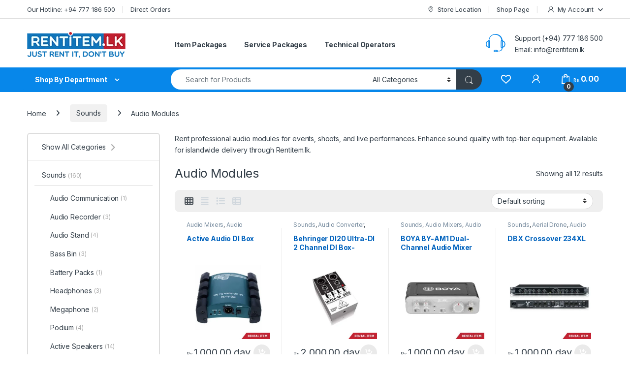

--- FILE ---
content_type: text/html; charset=UTF-8
request_url: https://rentitem.lk/product-category/sounds/audio-modules/?v=2c16b194a0d9
body_size: 55124
content:
<!DOCTYPE html>
<html lang="en-US" prefix="og: https://ogp.me/ns#">
<head>
<meta charset="UTF-8">
<meta name="viewport" content="width=device-width, initial-scale=1">
<link rel="profile" href="http://gmpg.org/xfn/11">
<link rel="pingback" href="https://rentitem.lk/xmlrpc.php">

				<script>document.documentElement.className = document.documentElement.className + ' yes-js js_active js'</script>
			<!-- Google tag (gtag.js) consent mode dataLayer added by Site Kit -->
<script type="text/javascript" id="google_gtagjs-js-consent-mode-data-layer">
/* <![CDATA[ */
window.dataLayer = window.dataLayer || [];function gtag(){dataLayer.push(arguments);}
gtag('consent', 'default', {"ad_personalization":"denied","ad_storage":"denied","ad_user_data":"denied","analytics_storage":"denied","functionality_storage":"denied","security_storage":"denied","personalization_storage":"denied","region":["AT","BE","BG","CH","CY","CZ","DE","DK","EE","ES","FI","FR","GB","GR","HR","HU","IE","IS","IT","LI","LT","LU","LV","MT","NL","NO","PL","PT","RO","SE","SI","SK"],"wait_for_update":500});
window._googlesitekitConsentCategoryMap = {"statistics":["analytics_storage"],"marketing":["ad_storage","ad_user_data","ad_personalization"],"functional":["functionality_storage","security_storage"],"preferences":["personalization_storage"]};
window._googlesitekitConsents = {"ad_personalization":"denied","ad_storage":"denied","ad_user_data":"denied","analytics_storage":"denied","functionality_storage":"denied","security_storage":"denied","personalization_storage":"denied","region":["AT","BE","BG","CH","CY","CZ","DE","DK","EE","ES","FI","FR","GB","GR","HR","HU","IE","IS","IT","LI","LT","LU","LV","MT","NL","NO","PL","PT","RO","SE","SI","SK"],"wait_for_update":500};
/* ]]> */
</script>
<!-- End Google tag (gtag.js) consent mode dataLayer added by Site Kit -->

<!-- Search Engine Optimization by Rank Math PRO - https://rankmath.com/ -->
<title>Rent Professional Audio Modules for Events &amp; Shoots | Rentitem.lk</title>
<meta name="description" content="Rent high-quality audio modules for events, video shoots, and live performances. Boost your sound system with reliable equipment. Islandwide delivery available at Rentitem.lk!"/>
<meta name="robots" content="index, follow, max-snippet:-1, max-video-preview:-1, max-image-preview:large"/>
<link rel="canonical" href="https://rentitem.lk/product-category/sounds-for-rent/audio-modules/" />
<meta property="og:locale" content="en_US" />
<meta property="og:type" content="article" />
<meta property="og:title" content="Rent Professional Audio Modules for Events &amp; Shoots | Rentitem.lk" />
<meta property="og:description" content="Rent high-quality audio modules for events, video shoots, and live performances. Boost your sound system with reliable equipment. Islandwide delivery available at Rentitem.lk!" />
<meta property="og:url" content="https://rentitem.lk/product-category/sounds-for-rent/audio-modules/" />
<meta property="article:publisher" content="https://www.facebook.com/rentitem.lk/" />
<meta property="og:image" content="https://rentitem.lk/wp-content/uploads/2024/10/1Cat-image-2.jpg" />
<meta property="og:image:secure_url" content="https://rentitem.lk/wp-content/uploads/2024/10/1Cat-image-2.jpg" />
<meta property="og:image:width" content="300" />
<meta property="og:image:height" content="300" />
<meta property="og:image:alt" content="Audio Modules" />
<meta property="og:image:type" content="image/jpeg" />
<meta name="twitter:card" content="summary_large_image" />
<meta name="twitter:title" content="Rent Professional Audio Modules for Events &amp; Shoots | Rentitem.lk" />
<meta name="twitter:description" content="Rent high-quality audio modules for events, video shoots, and live performances. Boost your sound system with reliable equipment. Islandwide delivery available at Rentitem.lk!" />
<meta name="twitter:image" content="https://rentitem.lk/wp-content/uploads/2024/05/faviocn.png" />
<meta name="twitter:label1" content="Products" />
<meta name="twitter:data1" content="12" />
<script type="application/ld+json" class="rank-math-schema-pro">{"@context":"https://schema.org","@graph":[{"@type":"ElectronicsStore","@id":"https://rentitem.lk/#organization","name":"Rentitem.lk","url":"https://rentitem.lk","sameAs":["https://www.facebook.com/rentitem.lk/"],"openingHours":["Monday,Tuesday,Wednesday,Thursday,Friday,Saturday,Sunday 09:00-17:00"]},{"@type":"WebSite","@id":"https://rentitem.lk/#website","url":"https://rentitem.lk","publisher":{"@id":"https://rentitem.lk/#organization"},"inLanguage":"en-US"},{"@type":"BreadcrumbList","@id":"https://rentitem.lk/product-category/sounds-for-rent/audio-modules/#breadcrumb","itemListElement":[{"@type":"ListItem","position":"1","item":{"@id":"https://rentitem.lk/product-category/sounds-for-rent/audio-modules/","name":"Audio Modules"}}]},{"@type":"CollectionPage","@id":"https://rentitem.lk/product-category/sounds-for-rent/audio-modules/#webpage","url":"https://rentitem.lk/product-category/sounds-for-rent/audio-modules/","name":"Rent Professional Audio Modules for Events &amp; Shoots | Rentitem.lk","isPartOf":{"@id":"https://rentitem.lk/#website"},"inLanguage":"en-US","breadcrumb":{"@id":"https://rentitem.lk/product-category/sounds-for-rent/audio-modules/#breadcrumb"}},{"@context":"https://schema.org/","@type":"ItemList","itemListElement":[{"@type":"ListItem","position":"1","item":{"@type":"Product","name":"Active Audio DI Box Rental in Sri Lanka - Clear Audio","url":"https://rentitem.lk/product/active-audio-di-box-rent-in-srilanka/","image":[{"@type":"ImageObject","url":"https://rentitem.lk/wp-content/uploads/2021/03/NEW1Web-Image.jpg","height":"1000","width":"1000"},{"@type":"ImageObject","url":"https://rentitem.lk/wp-content/uploads/2021/03/1Web-Image06.jpg","height":"1000","width":"1000"},{"@type":"ImageObject","url":"https://rentitem.lk/wp-content/uploads/2021/03/1Web-Image03.jpg","height":"1000","width":"1000"},{"@type":"ImageObject","url":"https://rentitem.lk/wp-content/uploads/2021/03/1Web-Image1.jpg","height":"1000","width":"1000"},{"@type":"ImageObject","url":"https://rentitem.lk/wp-content/uploads/2021/03/Active-Audio-DI-Box-2.jpg","height":"1000","width":"1000"},{"@type":"ImageObject","url":"https://rentitem.lk/wp-content/uploads/2021/03/Active-Audio-DI-Box.jpg","height":"1000","width":"1000"}],"offers":{"@type":"Offer","price":"1000.00","priceCurrency":"LKR","priceValidUntil":"2027-12-31","availability":"http://schema.org/InStock","itemCondition":"NewCondition","url":"https://rentitem.lk/product/active-audio-di-box-rent-in-srilanka/","seller":{"@type":"Organization","@id":"https://rentitem.lk/","url":"https://rentitem.lk","logo":""}}}},{"@type":"ListItem","position":"2","item":{"@type":"Product","name":"Behringer DI20 Ultra-DI 2 Channel DI Box-Splitter - Rentitem.lk","url":"https://rentitem.lk/product/behringer-di20-ultra-di-2-channel-box-splitter/","image":[{"@type":"ImageObject","url":"https://rentitem.lk/wp-content/uploads/2024/02/Website-Product-Images-4.jpg","height":"1000","width":"1000"},{"@type":"ImageObject","url":"https://rentitem.lk/wp-content/uploads/2024/02/web2-9.jpg","height":"1000","width":"1000"},{"@type":"ImageObject","url":"https://rentitem.lk/wp-content/uploads/2024/02/web-3-1.jpg","height":"1000","width":"1000"}],"offers":{"@type":"Offer","price":"2000.00","priceCurrency":"LKR","priceValidUntil":"2027-12-31","availability":"http://schema.org/InStock","itemCondition":"NewCondition","url":"https://rentitem.lk/product/behringer-di20-ultra-di-2-channel-box-splitter/","seller":{"@type":"Organization","@id":"https://rentitem.lk/","url":"https://rentitem.lk","logo":""}}}},{"@type":"ListItem","position":"3","item":{"@type":"Product","name":"Rent BOYA BY-AM1 Mixer in Sri Lanka - Clear, Quality Sound","url":"https://rentitem.lk/product/boya-by-am1-audio-mixer-rental-quality-sound/","image":[{"@type":"ImageObject","url":"https://rentitem.lk/wp-content/uploads/2022/01/Website-Product-Images-30.jpg","height":"1000","width":"1000"},{"@type":"ImageObject","url":"https://rentitem.lk/wp-content/uploads/2022/01/1Web-Image-7.jpg","height":"1000","width":"1000"},{"@type":"ImageObject","url":"https://rentitem.lk/wp-content/uploads/2022/01/1Web-Image2-6.jpg","height":"1000","width":"1000"},{"@type":"ImageObject","url":"https://rentitem.lk/wp-content/uploads/2022/01/1Web-Image3-5.jpg","height":"1000","width":"1000"},{"@type":"ImageObject","url":"https://rentitem.lk/wp-content/uploads/2022/01/1Web-Image4-7.jpg","height":"1000","width":"1000"}],"offers":{"@type":"Offer","price":"1000.00","priceCurrency":"LKR","priceValidUntil":"2027-12-31","availability":"http://schema.org/InStock","itemCondition":"NewCondition","url":"https://rentitem.lk/product/boya-by-am1-audio-mixer-rental-quality-sound/","seller":{"@type":"Organization","@id":"https://rentitem.lk/","url":"https://rentitem.lk","logo":""}}}},{"@type":"ListItem","position":"4","item":{"@type":"Product","name":"DBX Crossover 234XL Rental Sri Lanka","url":"https://rentitem.lk/product/dbx-crossover-234xl-rent-srilanka/","image":[{"@type":"ImageObject","url":"https://rentitem.lk/wp-content/uploads/2025/12/Website-Product-Images-3.jpg","height":"1000","width":"1000"},{"@type":"ImageObject","url":"https://rentitem.lk/wp-content/uploads/2025/12/Website-Product-Images34.jpg","height":"1000","width":"1000"},{"@type":"ImageObject","url":"https://rentitem.lk/wp-content/uploads/2025/12/Website-Product-Images1-2.jpg","height":"1000","width":"1000"},{"@type":"ImageObject","url":"https://rentitem.lk/wp-content/uploads/2025/12/Website-Product-Images3-1.jpg","height":"1000","width":"1000"}],"offers":{"@type":"Offer","price":"1000.00","priceCurrency":"LKR","priceValidUntil":"2027-12-31","availability":"http://schema.org/InStock","itemCondition":"NewCondition","url":"https://rentitem.lk/product/dbx-crossover-234xl-rent-srilanka/","seller":{"@type":"Organization","@id":"https://rentitem.lk/","url":"https://rentitem.lk","logo":""}}}},{"@type":"ListItem","position":"5","item":{"@type":"Product","name":"Rent DriveRack PA2: Ultimate Sound Management System","url":"https://rentitem.lk/product/driverack-pa2-management-system-rent-sl/","image":[{"@type":"ImageObject","url":"https://rentitem.lk/wp-content/uploads/2024/02/NEWDriveRack-PA2.jpg","height":"1000","width":"1000"},{"@type":"ImageObject","url":"https://rentitem.lk/wp-content/uploads/2024/02/DriveRack-PA2-3.jpg","height":"1000","width":"1000"},{"@type":"ImageObject","url":"https://rentitem.lk/wp-content/uploads/2024/02/DriveRack-PA2-.jpg","height":"1000","width":"1000"},{"@type":"ImageObject","url":"https://rentitem.lk/wp-content/uploads/2024/02/web3-1.jpg","height":"1000","width":"1000"}],"offers":{"@type":"Offer","price":"2000.00","priceCurrency":"LKR","priceValidUntil":"2027-12-31","availability":"http://schema.org/InStock","itemCondition":"NewCondition","url":"https://rentitem.lk/product/driverack-pa2-management-system-rent-sl/","seller":{"@type":"Organization","@id":"https://rentitem.lk/","url":"https://rentitem.lk","logo":""}}}},{"@type":"ListItem","position":"6","item":{"@type":"Product","name":"Rent HDMI to RCA &amp; SPDIF Audio Extractor in Sri Lanka | Top AV Solutions","url":"https://rentitem.lk/product/hdmi-to-rc-spdif-audio-extractor-rent-srilanka/","image":[{"@type":"ImageObject","url":"https://rentitem.lk/wp-content/uploads/2022/01/nwSPDIF-Audio-Extractor.jpg","height":"1000","width":"1000"},{"@type":"ImageObject","url":"https://rentitem.lk/wp-content/uploads/2022/01/SPDIF-Audio-Extractor3.jpg","height":"1000","width":"1000"},{"@type":"ImageObject","url":"https://rentitem.lk/wp-content/uploads/2022/01/SPDIF-Audio-Extracto1r.jpg","height":"1000","width":"1000"}],"offers":{"@type":"Offer","price":"500.00","priceCurrency":"LKR","priceValidUntil":"2027-12-31","availability":"http://schema.org/InStock","itemCondition":"NewCondition","url":"https://rentitem.lk/product/hdmi-to-rc-spdif-audio-extractor-rent-srilanka/","seller":{"@type":"Organization","@id":"https://rentitem.lk/","url":"https://rentitem.lk","logo":""}}}},{"@type":"ListItem","position":"7","item":{"@type":"Product","name":"Sl720 Noise Tester: Premier Audio Testing - Rent in Sri Lanka","url":"https://rentitem.lk/product/sl720-noise-tester-sound-meter-rental/","image":[{"@type":"ImageObject","url":"https://rentitem.lk/wp-content/uploads/2024/01/NEW1Web-Image.jpg","height":"1000","width":"1000"},{"@type":"ImageObject","url":"https://rentitem.lk/wp-content/uploads/2024/01/1Web-Image.jpg","height":"1000","width":"1000"},{"@type":"ImageObject","url":"https://rentitem.lk/wp-content/uploads/2024/01/1Web-Image4.jpg","height":"1000","width":"1000"},{"@type":"ImageObject","url":"https://rentitem.lk/wp-content/uploads/2024/01/1Web-Image3.jpg","height":"1000","width":"1000"},{"@type":"ImageObject","url":"https://rentitem.lk/wp-content/uploads/2024/01/1Web-Image2.jpg","height":"1000","width":"1000"}],"offers":{"@type":"Offer","price":"1500.00","priceCurrency":"LKR","priceValidUntil":"2027-12-31","availability":"http://schema.org/InStock","itemCondition":"NewCondition","url":"https://rentitem.lk/product/sl720-noise-tester-sound-meter-rental/","seller":{"@type":"Organization","@id":"https://rentitem.lk/","url":"https://rentitem.lk","logo":""}}}},{"@type":"ListItem","position":"8","item":{"@type":"Product","name":"Top USB 2.0 Sound Card Adaptor Rental in Sri Lanka","url":"https://rentitem.lk/product/usb-2-0-sound-card-adaptor-rental-sri-lanka/","image":[{"@type":"ImageObject","url":"https://rentitem.lk/wp-content/uploads/2020/08/new1Web-Image.jpg","height":"1000","width":"1000"},{"@type":"ImageObject","url":"https://rentitem.lk/wp-content/uploads/2020/08/02-9.jpg","height":"1000","width":"1000"},{"@type":"ImageObject","url":"https://rentitem.lk/wp-content/uploads/2020/08/1Web-Image1.jpg","height":"1000","width":"1000"},{"@type":"ImageObject","url":"https://rentitem.lk/wp-content/uploads/2020/08/1Web-Image4.jpg","height":"1000","width":"1000"},{"@type":"ImageObject","url":"https://rentitem.lk/wp-content/uploads/2020/08/1Web-Image3-2.jpg","height":"1000","width":"1000"},{"@type":"ImageObject","url":"https://rentitem.lk/wp-content/uploads/2020/08/1Web-Image2.jpg","height":"1000","width":"1000"}],"offers":{"@type":"Offer","price":"300.00","priceCurrency":"LKR","priceValidUntil":"2027-12-31","availability":"http://schema.org/InStock","itemCondition":"NewCondition","url":"https://rentitem.lk/product/usb-2-0-sound-card-adaptor-rental-sri-lanka/","seller":{"@type":"Organization","@id":"https://rentitem.lk/","url":"https://rentitem.lk","logo":""}}}},{"@type":"ListItem","position":"9","item":{"@type":"Product","name":"Stereo Signal receiver","url":"https://rentitem.lk/product/stereo-signal-receiver-2-4-ghz-rental/","image":[{"@type":"ImageObject","url":"https://rentitem.lk/wp-content/uploads/2019/11/Website-Product-Images-2.jpg","height":"1000","width":"1000"},{"@type":"ImageObject","url":"https://rentitem.lk/wp-content/uploads/2019/11/image2-3.jpg","height":"1000","width":"1000"},{"@type":"ImageObject","url":"https://rentitem.lk/wp-content/uploads/2019/11/image3-2.jpg","height":"1000","width":"1000"}],"offers":{"@type":"AggregateOffer","lowPrice":"3000.00","highPrice":"6000.00","offerCount":"4","priceCurrency":"LKR","availability":"http://schema.org/InStock","seller":{"@type":"Organization","@id":"https://rentitem.lk/","url":"https://rentitem.lk","logo":""},"url":"https://rentitem.lk/product/stereo-signal-receiver-2-4-ghz-rental/"}}},{"@type":"ListItem","position":"10","item":{"@type":"Product","name":"XTUGA E22 2 Channel Audio Interface Rent in Sri Lanka","url":"https://rentitem.lk/product/xtuga-e22-2-channel-audio-interface-rent-sl/","image":[{"@type":"ImageObject","url":"https://rentitem.lk/wp-content/uploads/2024/10/Website-Product-Images-14.jpg","height":"1000","width":"1000"},{"@type":"ImageObject","url":"https://rentitem.lk/wp-content/uploads/2024/10/Website-Product-Images2-12.jpg","height":"1000","width":"1000"},{"@type":"ImageObject","url":"https://rentitem.lk/wp-content/uploads/2024/10/Website-Product-Images1-12.jpg","height":"1000","width":"1000"},{"@type":"ImageObject","url":"https://rentitem.lk/wp-content/uploads/2024/10/Website-Product-Images3-13.jpg","height":"1000","width":"1000"}],"offers":{"@type":"Offer","price":"1000.00","priceCurrency":"LKR","priceValidUntil":"2027-12-31","availability":"http://schema.org/InStock","itemCondition":"NewCondition","url":"https://rentitem.lk/product/xtuga-e22-2-channel-audio-interface-rent-sl/","seller":{"@type":"Organization","@id":"https://rentitem.lk/","url":"https://rentitem.lk","logo":""}}}},{"@type":"ListItem","position":"11","item":{"@type":"Product","name":"Rent Zoom H1n Digital Handy Recorder in Sri Lanka - Crystal Clear Audio Recording Rentitem.lk","url":"https://rentitem.lk/product/zoom-h1n-digital-handy-recorder/","image":[{"@type":"ImageObject","url":"https://rentitem.lk/wp-content/uploads/2024/02/Website-Product-Images-8.jpg","height":"1000","width":"1000"},{"@type":"ImageObject","url":"https://rentitem.lk/wp-content/uploads/2024/02/web2-12.jpg","height":"1000","width":"1000"},{"@type":"ImageObject","url":"https://rentitem.lk/wp-content/uploads/2024/02/web4-1.jpg","height":"1000","width":"1000"},{"@type":"ImageObject","url":"https://rentitem.lk/wp-content/uploads/2024/02/web3-13.jpg","height":"1000","width":"1000"}]}},{"@type":"ListItem","position":"12","item":{"@type":"Product","name":"Zoom H4N PRO Digital Multitrack Recorder Rental in Sri Lanka","url":"https://rentitem.lk/product/digital-multitrack-recorder-rental/","image":[{"@type":"ImageObject","url":"https://rentitem.lk/wp-content/uploads/2019/11/Website-Product-Images-1.jpg","height":"1000","width":"1000"},{"@type":"ImageObject","url":"https://rentitem.lk/wp-content/uploads/2019/11/image2-2.jpg","height":"1000","width":"1000"},{"@type":"ImageObject","url":"https://rentitem.lk/wp-content/uploads/2019/11/image3-1.jpg","height":"1000","width":"1000"},{"@type":"ImageObject","url":"https://rentitem.lk/wp-content/uploads/2019/11/image4.jpg","height":"1000","width":"1000"},{"@type":"ImageObject","url":"https://rentitem.lk/wp-content/uploads/2019/11/image5.jpg","height":"1000","width":"1000"},{"@type":"ImageObject","url":"https://rentitem.lk/wp-content/uploads/2019/11/image6.jpg","height":"1000","width":"1000"},{"@type":"ImageObject","url":"https://rentitem.lk/wp-content/uploads/2019/11/image7.jpg","height":"1000","width":"1000"}],"offers":{"@type":"Offer","price":"3000.00","priceCurrency":"LKR","priceValidUntil":"2027-12-31","availability":"http://schema.org/InStock","itemCondition":"NewCondition","url":"https://rentitem.lk/product/digital-multitrack-recorder-rental/","seller":{"@type":"Organization","@id":"https://rentitem.lk/","url":"https://rentitem.lk","logo":""}}}}]}]}</script>
<!-- /Rank Math WordPress SEO plugin -->

<link rel='dns-prefetch' href='//www.googletagmanager.com' />
<link rel='dns-prefetch' href='//fonts.googleapis.com' />
<link rel="alternate" type="application/rss+xml" title="Rentitem.lk &raquo; Feed" href="https://rentitem.lk/feed/" />
<link rel="alternate" type="application/rss+xml" title="Rentitem.lk &raquo; Comments Feed" href="https://rentitem.lk/comments/feed/" />
<link rel="alternate" type="application/rss+xml" title="Rentitem.lk &raquo; Audio Modules Category Feed" href="https://rentitem.lk/product-category/sounds-for-rent/audio-modules/feed/" />
<style id='wp-img-auto-sizes-contain-inline-css' type='text/css'>
img:is([sizes=auto i],[sizes^="auto," i]){contain-intrinsic-size:3000px 1500px}
/*# sourceURL=wp-img-auto-sizes-contain-inline-css */
</style>

<link rel='stylesheet' id='wptwa-public-css' href='https://rentitem.lk/wp-content/plugins/wpt-whatsapp/assets/css/public.css?ver=2.2.12' type='text/css' media='all' />
<link rel='stylesheet' id='wptwa-generated-css' href='https://rentitem.lk/wp-content/plugins/wpt-whatsapp/assets/css/auto-generated-wptwa.css?ver=1767106656' type='text/css' media='all' />
<style id='wp-emoji-styles-inline-css' type='text/css'>

	img.wp-smiley, img.emoji {
		display: inline !important;
		border: none !important;
		box-shadow: none !important;
		height: 1em !important;
		width: 1em !important;
		margin: 0 0.07em !important;
		vertical-align: -0.1em !important;
		background: none !important;
		padding: 0 !important;
	}
/*# sourceURL=wp-emoji-styles-inline-css */
</style>
<link rel='stylesheet' id='wp-block-library-css' href='https://rentitem.lk/wp-includes/css/dist/block-library/style.min.css?ver=6.9' type='text/css' media='all' />
<link rel='stylesheet' id='wc-blocks-style-css' href='https://rentitem.lk/wp-content/plugins/woocommerce/assets/client/blocks/wc-blocks.css?ver=wc-10.4.3' type='text/css' media='all' />
<link rel='stylesheet' id='jquery-selectBox-css' href='https://rentitem.lk/wp-content/plugins/yith-woocommerce-wishlist/assets/css/jquery.selectBox.css?ver=1.2.0' type='text/css' media='all' />
<link rel='stylesheet' id='woocommerce_prettyPhoto_css-css' href='//rentitem.lk/wp-content/plugins/woocommerce/assets/css/prettyPhoto.css?ver=3.1.6' type='text/css' media='all' />
<link rel='stylesheet' id='yith-wcwl-main-css' href='https://rentitem.lk/wp-content/plugins/yith-woocommerce-wishlist/assets/css/style.css?ver=4.11.0' type='text/css' media='all' />
<style id='yith-wcwl-main-inline-css' type='text/css'>
 :root { --rounded-corners-radius: 16px; --add-to-cart-rounded-corners-radius: 16px; --feedback-duration: 3s } 
 :root { --rounded-corners-radius: 16px; --add-to-cart-rounded-corners-radius: 16px; --feedback-duration: 3s } 
 :root { --rounded-corners-radius: 16px; --add-to-cart-rounded-corners-radius: 16px; --feedback-duration: 3s } 
 :root { --rounded-corners-radius: 16px; --add-to-cart-rounded-corners-radius: 16px; --feedback-duration: 3s } 
 :root { --rounded-corners-radius: 16px; --add-to-cart-rounded-corners-radius: 16px; --feedback-duration: 3s } 
 :root { --rounded-corners-radius: 16px; --add-to-cart-rounded-corners-radius: 16px; --feedback-duration: 3s } 
 :root { --rounded-corners-radius: 16px; --add-to-cart-rounded-corners-radius: 16px; --feedback-duration: 3s } 
 :root { --rounded-corners-radius: 16px; --add-to-cart-rounded-corners-radius: 16px; --feedback-duration: 3s } 
 :root { --rounded-corners-radius: 16px; --add-to-cart-rounded-corners-radius: 16px; --feedback-duration: 3s } 
 :root { --rounded-corners-radius: 16px; --add-to-cart-rounded-corners-radius: 16px; --feedback-duration: 3s } 
 :root { --rounded-corners-radius: 16px; --add-to-cart-rounded-corners-radius: 16px; --feedback-duration: 3s } 
 :root { --rounded-corners-radius: 16px; --add-to-cart-rounded-corners-radius: 16px; --feedback-duration: 3s } 
 :root { --rounded-corners-radius: 16px; --add-to-cart-rounded-corners-radius: 16px; --feedback-duration: 3s } 
 :root { --rounded-corners-radius: 16px; --add-to-cart-rounded-corners-radius: 16px; --feedback-duration: 3s } 
/*# sourceURL=yith-wcwl-main-inline-css */
</style>
<style id='global-styles-inline-css' type='text/css'>
:root{--wp--preset--aspect-ratio--square: 1;--wp--preset--aspect-ratio--4-3: 4/3;--wp--preset--aspect-ratio--3-4: 3/4;--wp--preset--aspect-ratio--3-2: 3/2;--wp--preset--aspect-ratio--2-3: 2/3;--wp--preset--aspect-ratio--16-9: 16/9;--wp--preset--aspect-ratio--9-16: 9/16;--wp--preset--color--black: #000000;--wp--preset--color--cyan-bluish-gray: #abb8c3;--wp--preset--color--white: #ffffff;--wp--preset--color--pale-pink: #f78da7;--wp--preset--color--vivid-red: #cf2e2e;--wp--preset--color--luminous-vivid-orange: #ff6900;--wp--preset--color--luminous-vivid-amber: #fcb900;--wp--preset--color--light-green-cyan: #7bdcb5;--wp--preset--color--vivid-green-cyan: #00d084;--wp--preset--color--pale-cyan-blue: #8ed1fc;--wp--preset--color--vivid-cyan-blue: #0693e3;--wp--preset--color--vivid-purple: #9b51e0;--wp--preset--gradient--vivid-cyan-blue-to-vivid-purple: linear-gradient(135deg,rgb(6,147,227) 0%,rgb(155,81,224) 100%);--wp--preset--gradient--light-green-cyan-to-vivid-green-cyan: linear-gradient(135deg,rgb(122,220,180) 0%,rgb(0,208,130) 100%);--wp--preset--gradient--luminous-vivid-amber-to-luminous-vivid-orange: linear-gradient(135deg,rgb(252,185,0) 0%,rgb(255,105,0) 100%);--wp--preset--gradient--luminous-vivid-orange-to-vivid-red: linear-gradient(135deg,rgb(255,105,0) 0%,rgb(207,46,46) 100%);--wp--preset--gradient--very-light-gray-to-cyan-bluish-gray: linear-gradient(135deg,rgb(238,238,238) 0%,rgb(169,184,195) 100%);--wp--preset--gradient--cool-to-warm-spectrum: linear-gradient(135deg,rgb(74,234,220) 0%,rgb(151,120,209) 20%,rgb(207,42,186) 40%,rgb(238,44,130) 60%,rgb(251,105,98) 80%,rgb(254,248,76) 100%);--wp--preset--gradient--blush-light-purple: linear-gradient(135deg,rgb(255,206,236) 0%,rgb(152,150,240) 100%);--wp--preset--gradient--blush-bordeaux: linear-gradient(135deg,rgb(254,205,165) 0%,rgb(254,45,45) 50%,rgb(107,0,62) 100%);--wp--preset--gradient--luminous-dusk: linear-gradient(135deg,rgb(255,203,112) 0%,rgb(199,81,192) 50%,rgb(65,88,208) 100%);--wp--preset--gradient--pale-ocean: linear-gradient(135deg,rgb(255,245,203) 0%,rgb(182,227,212) 50%,rgb(51,167,181) 100%);--wp--preset--gradient--electric-grass: linear-gradient(135deg,rgb(202,248,128) 0%,rgb(113,206,126) 100%);--wp--preset--gradient--midnight: linear-gradient(135deg,rgb(2,3,129) 0%,rgb(40,116,252) 100%);--wp--preset--font-size--small: 13px;--wp--preset--font-size--medium: 20px;--wp--preset--font-size--large: 36px;--wp--preset--font-size--x-large: 42px;--wp--preset--spacing--20: 0.44rem;--wp--preset--spacing--30: 0.67rem;--wp--preset--spacing--40: 1rem;--wp--preset--spacing--50: 1.5rem;--wp--preset--spacing--60: 2.25rem;--wp--preset--spacing--70: 3.38rem;--wp--preset--spacing--80: 5.06rem;--wp--preset--shadow--natural: 6px 6px 9px rgba(0, 0, 0, 0.2);--wp--preset--shadow--deep: 12px 12px 50px rgba(0, 0, 0, 0.4);--wp--preset--shadow--sharp: 6px 6px 0px rgba(0, 0, 0, 0.2);--wp--preset--shadow--outlined: 6px 6px 0px -3px rgb(255, 255, 255), 6px 6px rgb(0, 0, 0);--wp--preset--shadow--crisp: 6px 6px 0px rgb(0, 0, 0);}:where(.is-layout-flex){gap: 0.5em;}:where(.is-layout-grid){gap: 0.5em;}body .is-layout-flex{display: flex;}.is-layout-flex{flex-wrap: wrap;align-items: center;}.is-layout-flex > :is(*, div){margin: 0;}body .is-layout-grid{display: grid;}.is-layout-grid > :is(*, div){margin: 0;}:where(.wp-block-columns.is-layout-flex){gap: 2em;}:where(.wp-block-columns.is-layout-grid){gap: 2em;}:where(.wp-block-post-template.is-layout-flex){gap: 1.25em;}:where(.wp-block-post-template.is-layout-grid){gap: 1.25em;}.has-black-color{color: var(--wp--preset--color--black) !important;}.has-cyan-bluish-gray-color{color: var(--wp--preset--color--cyan-bluish-gray) !important;}.has-white-color{color: var(--wp--preset--color--white) !important;}.has-pale-pink-color{color: var(--wp--preset--color--pale-pink) !important;}.has-vivid-red-color{color: var(--wp--preset--color--vivid-red) !important;}.has-luminous-vivid-orange-color{color: var(--wp--preset--color--luminous-vivid-orange) !important;}.has-luminous-vivid-amber-color{color: var(--wp--preset--color--luminous-vivid-amber) !important;}.has-light-green-cyan-color{color: var(--wp--preset--color--light-green-cyan) !important;}.has-vivid-green-cyan-color{color: var(--wp--preset--color--vivid-green-cyan) !important;}.has-pale-cyan-blue-color{color: var(--wp--preset--color--pale-cyan-blue) !important;}.has-vivid-cyan-blue-color{color: var(--wp--preset--color--vivid-cyan-blue) !important;}.has-vivid-purple-color{color: var(--wp--preset--color--vivid-purple) !important;}.has-black-background-color{background-color: var(--wp--preset--color--black) !important;}.has-cyan-bluish-gray-background-color{background-color: var(--wp--preset--color--cyan-bluish-gray) !important;}.has-white-background-color{background-color: var(--wp--preset--color--white) !important;}.has-pale-pink-background-color{background-color: var(--wp--preset--color--pale-pink) !important;}.has-vivid-red-background-color{background-color: var(--wp--preset--color--vivid-red) !important;}.has-luminous-vivid-orange-background-color{background-color: var(--wp--preset--color--luminous-vivid-orange) !important;}.has-luminous-vivid-amber-background-color{background-color: var(--wp--preset--color--luminous-vivid-amber) !important;}.has-light-green-cyan-background-color{background-color: var(--wp--preset--color--light-green-cyan) !important;}.has-vivid-green-cyan-background-color{background-color: var(--wp--preset--color--vivid-green-cyan) !important;}.has-pale-cyan-blue-background-color{background-color: var(--wp--preset--color--pale-cyan-blue) !important;}.has-vivid-cyan-blue-background-color{background-color: var(--wp--preset--color--vivid-cyan-blue) !important;}.has-vivid-purple-background-color{background-color: var(--wp--preset--color--vivid-purple) !important;}.has-black-border-color{border-color: var(--wp--preset--color--black) !important;}.has-cyan-bluish-gray-border-color{border-color: var(--wp--preset--color--cyan-bluish-gray) !important;}.has-white-border-color{border-color: var(--wp--preset--color--white) !important;}.has-pale-pink-border-color{border-color: var(--wp--preset--color--pale-pink) !important;}.has-vivid-red-border-color{border-color: var(--wp--preset--color--vivid-red) !important;}.has-luminous-vivid-orange-border-color{border-color: var(--wp--preset--color--luminous-vivid-orange) !important;}.has-luminous-vivid-amber-border-color{border-color: var(--wp--preset--color--luminous-vivid-amber) !important;}.has-light-green-cyan-border-color{border-color: var(--wp--preset--color--light-green-cyan) !important;}.has-vivid-green-cyan-border-color{border-color: var(--wp--preset--color--vivid-green-cyan) !important;}.has-pale-cyan-blue-border-color{border-color: var(--wp--preset--color--pale-cyan-blue) !important;}.has-vivid-cyan-blue-border-color{border-color: var(--wp--preset--color--vivid-cyan-blue) !important;}.has-vivid-purple-border-color{border-color: var(--wp--preset--color--vivid-purple) !important;}.has-vivid-cyan-blue-to-vivid-purple-gradient-background{background: var(--wp--preset--gradient--vivid-cyan-blue-to-vivid-purple) !important;}.has-light-green-cyan-to-vivid-green-cyan-gradient-background{background: var(--wp--preset--gradient--light-green-cyan-to-vivid-green-cyan) !important;}.has-luminous-vivid-amber-to-luminous-vivid-orange-gradient-background{background: var(--wp--preset--gradient--luminous-vivid-amber-to-luminous-vivid-orange) !important;}.has-luminous-vivid-orange-to-vivid-red-gradient-background{background: var(--wp--preset--gradient--luminous-vivid-orange-to-vivid-red) !important;}.has-very-light-gray-to-cyan-bluish-gray-gradient-background{background: var(--wp--preset--gradient--very-light-gray-to-cyan-bluish-gray) !important;}.has-cool-to-warm-spectrum-gradient-background{background: var(--wp--preset--gradient--cool-to-warm-spectrum) !important;}.has-blush-light-purple-gradient-background{background: var(--wp--preset--gradient--blush-light-purple) !important;}.has-blush-bordeaux-gradient-background{background: var(--wp--preset--gradient--blush-bordeaux) !important;}.has-luminous-dusk-gradient-background{background: var(--wp--preset--gradient--luminous-dusk) !important;}.has-pale-ocean-gradient-background{background: var(--wp--preset--gradient--pale-ocean) !important;}.has-electric-grass-gradient-background{background: var(--wp--preset--gradient--electric-grass) !important;}.has-midnight-gradient-background{background: var(--wp--preset--gradient--midnight) !important;}.has-small-font-size{font-size: var(--wp--preset--font-size--small) !important;}.has-medium-font-size{font-size: var(--wp--preset--font-size--medium) !important;}.has-large-font-size{font-size: var(--wp--preset--font-size--large) !important;}.has-x-large-font-size{font-size: var(--wp--preset--font-size--x-large) !important;}
/*# sourceURL=global-styles-inline-css */
</style>

<style id='classic-theme-styles-inline-css' type='text/css'>
/*! This file is auto-generated */
.wp-block-button__link{color:#fff;background-color:#32373c;border-radius:9999px;box-shadow:none;text-decoration:none;padding:calc(.667em + 2px) calc(1.333em + 2px);font-size:1.125em}.wp-block-file__button{background:#32373c;color:#fff;text-decoration:none}
/*# sourceURL=/wp-includes/css/classic-themes.min.css */
</style>
<link rel='stylesheet' id='mas-wc-brands-style-css' href='https://rentitem.lk/wp-content/plugins/mas-woocommerce-brands/assets/css/style.css?ver=1.1.0' type='text/css' media='all' />
<link rel='stylesheet' id='qc_font_awesome-css' href='https://rentitem.lk/wp-content/plugins/portfolio-x//css/font-awesome.css?ver=6.9' type='text/css' media='all' />
<link rel='stylesheet' id='qc_lity_css-css' href='https://rentitem.lk/wp-content/plugins/portfolio-x//css/lity.min.css?ver=6.9' type='text/css' media='all' />
<link rel='stylesheet' id='qcpo_commom_stylesheet-css' href='https://rentitem.lk/wp-content/plugins/portfolio-x//css/common-style.css?ver=6.9' type='text/css' media='all' />
<style id='woocommerce-inline-inline-css' type='text/css'>
.woocommerce form .form-row .required { visibility: visible; }
/*# sourceURL=woocommerce-inline-inline-css */
</style>
<link rel='stylesheet' id='hostinger-reach-subscription-block-css' href='https://rentitem.lk/wp-content/plugins/hostinger-reach/frontend/dist/blocks/subscription.css?ver=1769064948' type='text/css' media='all' />
<link rel='stylesheet' id='yith-wcan-shortcodes-css' href='https://rentitem.lk/wp-content/plugins/yith-woocommerce-ajax-navigation/assets/css/shortcodes.css?ver=5.16.0' type='text/css' media='all' />
<style id='yith-wcan-shortcodes-inline-css' type='text/css'>
:root{
	--yith-wcan-filters_colors_titles: #434343;
	--yith-wcan-filters_colors_background: #FFFFFF;
	--yith-wcan-filters_colors_accent: #A7144C;
	--yith-wcan-filters_colors_accent_r: 167;
	--yith-wcan-filters_colors_accent_g: 20;
	--yith-wcan-filters_colors_accent_b: 76;
	--yith-wcan-color_swatches_border_radius: 100%;
	--yith-wcan-color_swatches_size: 30px;
	--yith-wcan-labels_style_background: #FFFFFF;
	--yith-wcan-labels_style_background_hover: #A7144C;
	--yith-wcan-labels_style_background_active: #A7144C;
	--yith-wcan-labels_style_text: #434343;
	--yith-wcan-labels_style_text_hover: #FFFFFF;
	--yith-wcan-labels_style_text_active: #FFFFFF;
	--yith-wcan-anchors_style_text: #434343;
	--yith-wcan-anchors_style_text_hover: #A7144C;
	--yith-wcan-anchors_style_text_active: #A7144C;
}
/*# sourceURL=yith-wcan-shortcodes-inline-css */
</style>
<link rel='stylesheet' id='electro-fonts-css' href='https://fonts.googleapis.com/css2?family=Inter:wght@300;400;600;700&#038;display=swap' type='text/css' media='all' />
<link rel='stylesheet' id='font-electro-css' href='https://rentitem.lk/wp-content/themes/electro/assets/css/font-electro.css?ver=3.6.5' type='text/css' media='all' />
<link rel='stylesheet' id='fontawesome-css' href='https://rentitem.lk/wp-content/themes/electro/assets/vendor/fontawesome/css/all.min.css?ver=3.6.5' type='text/css' media='all' />
<link rel='stylesheet' id='animate-css-css' href='https://rentitem.lk/wp-content/themes/electro/assets/vendor/animate.css/animate.min.css?ver=3.6.5' type='text/css' media='all' />
<link rel='stylesheet' id='electro-style-css' href='https://rentitem.lk/wp-content/themes/electro/style.min.css?ver=3.6.5' type='text/css' media='all' />
<link rel='stylesheet' id='electro-color-css' href='https://rentitem.lk/wp-content/themes/electro/assets/css/colors/blue.min.css?ver=3.6.5' type='text/css' media='all' />
<script type="text/javascript" src="https://rentitem.lk/wp-includes/js/jquery/jquery.min.js?ver=3.7.1" id="jquery-core-js"></script>
<script type="text/javascript" src="https://rentitem.lk/wp-includes/js/jquery/jquery-migrate.min.js?ver=3.4.1" id="jquery-migrate-js"></script>
<script type="text/javascript" src="https://rentitem.lk/wp-content/plugins/portfolio-x//js/skrollr.min.js?ver=6.9" id="skrollr-js"></script>
<script type="text/javascript" src="https://rentitem.lk/wp-content/plugins/portfolio-x//js/lity.min.js?ver=6.9" id="qc_lity_js-js"></script>
<script type="text/javascript" src="//rentitem.lk/wp-content/plugins/revslider/sr6/assets/js/rbtools.min.js?ver=6.7.37" async id="tp-tools-js"></script>
<script type="text/javascript" src="//rentitem.lk/wp-content/plugins/revslider/sr6/assets/js/rs6.min.js?ver=6.7.37" async id="revmin-js"></script>
<script type="text/javascript" src="https://rentitem.lk/wp-content/plugins/woocommerce/assets/js/jquery-blockui/jquery.blockUI.min.js?ver=2.7.0-wc.10.4.3" id="wc-jquery-blockui-js" data-wp-strategy="defer"></script>
<script type="text/javascript" id="wc-add-to-cart-js-extra">
/* <![CDATA[ */
var wc_add_to_cart_params = {"ajax_url":"/wp-admin/admin-ajax.php","wc_ajax_url":"/?wc-ajax=%%endpoint%%","i18n_view_cart":"View cart","cart_url":"https://rentitem.lk/cart/","is_cart":"","cart_redirect_after_add":"yes"};
//# sourceURL=wc-add-to-cart-js-extra
/* ]]> */
</script>
<script type="text/javascript" src="https://rentitem.lk/wp-content/plugins/woocommerce/assets/js/frontend/add-to-cart.min.js?ver=10.4.3" id="wc-add-to-cart-js" data-wp-strategy="defer"></script>
<script type="text/javascript" src="https://rentitem.lk/wp-content/plugins/woocommerce/assets/js/js-cookie/js.cookie.min.js?ver=2.1.4-wc.10.4.3" id="wc-js-cookie-js" data-wp-strategy="defer"></script>
<script type="text/javascript" src="https://rentitem.lk/wp-content/plugins/js_composer/assets/js/vendors/woocommerce-add-to-cart.js?ver=8.6.1" id="vc_woocommerce-add-to-cart-js-js"></script>
<script type="text/javascript" id="wc-cart-fragments-js-extra">
/* <![CDATA[ */
var wc_cart_fragments_params = {"ajax_url":"/wp-admin/admin-ajax.php","wc_ajax_url":"/?wc-ajax=%%endpoint%%","cart_hash_key":"wc_cart_hash_e79d707f075115378f60b46cd8b19586","fragment_name":"wc_fragments_e79d707f075115378f60b46cd8b19586","request_timeout":"5000"};
//# sourceURL=wc-cart-fragments-js-extra
/* ]]> */
</script>
<script type="text/javascript" src="https://rentitem.lk/wp-content/plugins/woocommerce/assets/js/frontend/cart-fragments.min.js?ver=10.4.3" id="wc-cart-fragments-js" defer="defer" data-wp-strategy="defer"></script>

<!-- Google tag (gtag.js) snippet added by Site Kit -->
<!-- Google Analytics snippet added by Site Kit -->
<script type="text/javascript" src="https://www.googletagmanager.com/gtag/js?id=GT-MBT7JDF" id="google_gtagjs-js" async></script>
<script type="text/javascript" id="google_gtagjs-js-after">
/* <![CDATA[ */
window.dataLayer = window.dataLayer || [];function gtag(){dataLayer.push(arguments);}
gtag("set","linker",{"domains":["rentitem.lk"]});
gtag("js", new Date());
gtag("set", "developer_id.dZTNiMT", true);
gtag("config", "GT-MBT7JDF");
 window._googlesitekit = window._googlesitekit || {}; window._googlesitekit.throttledEvents = []; window._googlesitekit.gtagEvent = (name, data) => { var key = JSON.stringify( { name, data } ); if ( !! window._googlesitekit.throttledEvents[ key ] ) { return; } window._googlesitekit.throttledEvents[ key ] = true; setTimeout( () => { delete window._googlesitekit.throttledEvents[ key ]; }, 5 ); gtag( "event", name, { ...data, event_source: "site-kit" } ); }; 
//# sourceURL=google_gtagjs-js-after
/* ]]> */
</script>
<script></script><link rel="https://api.w.org/" href="https://rentitem.lk/wp-json/" /><link rel="alternate" title="JSON" type="application/json" href="https://rentitem.lk/wp-json/wp/v2/product_cat/430" /><link rel="EditURI" type="application/rsd+xml" title="RSD" href="https://rentitem.lk/xmlrpc.php?rsd" />
<meta name="generator" content="WordPress 6.9" />
<meta name="generator" content="WooCommerce 10.4.3" />
<meta name="generator" content="Redux 4.5.10" /><meta name="generator" content="Site Kit by Google 1.170.0" />
<script data-ad-client="ca-pub-7401740600212251" async src="https://pagead2.googlesyndication.com/pagead/js/adsbygoogle.js"></script>
<!-- Google Tag Manager -->
<script>(function(w,d,s,l,i){w[l]=w[l]||[];w[l].push({'gtm.start':
new Date().getTime(),event:'gtm.js'});var f=d.getElementsByTagName(s)[0],
j=d.createElement(s),dl=l!='dataLayer'?'&l='+l:'';j.async=true;j.src=
'https://www.googletagmanager.com/gtm.js?id='+i+dl;f.parentNode.insertBefore(j,f);
})(window,document,'script','dataLayer','GTM-KSH62QNP');</script>
<!-- End Google Tag Manager -->


<!-- Google site verification - Google for WooCommerce -->
<meta name="google-site-verification" content="m-O8Nec9UVwV2o1ZDJBMAmMZSMRxxdo5Lr9nm6o6os0" />
	<noscript><style>.woocommerce-product-gallery{ opacity: 1 !important; }</style></noscript>
	<meta name="generator" content="Powered by WPBakery Page Builder - drag and drop page builder for WordPress."/>

<!-- Google Tag Manager snippet added by Site Kit -->
<script type="text/javascript">
/* <![CDATA[ */

			( function( w, d, s, l, i ) {
				w[l] = w[l] || [];
				w[l].push( {'gtm.start': new Date().getTime(), event: 'gtm.js'} );
				var f = d.getElementsByTagName( s )[0],
					j = d.createElement( s ), dl = l != 'dataLayer' ? '&l=' + l : '';
				j.async = true;
				j.src = 'https://www.googletagmanager.com/gtm.js?id=' + i + dl;
				f.parentNode.insertBefore( j, f );
			} )( window, document, 'script', 'dataLayer', 'GTM-KSH62QNP' );
			
/* ]]> */
</script>

<!-- End Google Tag Manager snippet added by Site Kit -->
<meta name="generator" content="Powered by Slider Revolution 6.7.37 - responsive, Mobile-Friendly Slider Plugin for WordPress with comfortable drag and drop interface." />
<link rel="icon" href="https://rentitem.lk/wp-content/uploads/2024/05/cropped-faviocn-32x32.png" sizes="32x32" />
<link rel="icon" href="https://rentitem.lk/wp-content/uploads/2024/05/cropped-faviocn-192x192.png" sizes="192x192" />
<link rel="apple-touch-icon" href="https://rentitem.lk/wp-content/uploads/2024/05/cropped-faviocn-180x180.png" />
<meta name="msapplication-TileImage" content="https://rentitem.lk/wp-content/uploads/2024/05/cropped-faviocn-270x270.png" />
<script>function setREVStartSize(e){
			//window.requestAnimationFrame(function() {
				window.RSIW = window.RSIW===undefined ? window.innerWidth : window.RSIW;
				window.RSIH = window.RSIH===undefined ? window.innerHeight : window.RSIH;
				try {
					var pw = document.getElementById(e.c).parentNode.offsetWidth,
						newh;
					pw = pw===0 || isNaN(pw) || (e.l=="fullwidth" || e.layout=="fullwidth") ? window.RSIW : pw;
					e.tabw = e.tabw===undefined ? 0 : parseInt(e.tabw);
					e.thumbw = e.thumbw===undefined ? 0 : parseInt(e.thumbw);
					e.tabh = e.tabh===undefined ? 0 : parseInt(e.tabh);
					e.thumbh = e.thumbh===undefined ? 0 : parseInt(e.thumbh);
					e.tabhide = e.tabhide===undefined ? 0 : parseInt(e.tabhide);
					e.thumbhide = e.thumbhide===undefined ? 0 : parseInt(e.thumbhide);
					e.mh = e.mh===undefined || e.mh=="" || e.mh==="auto" ? 0 : parseInt(e.mh,0);
					if(e.layout==="fullscreen" || e.l==="fullscreen")
						newh = Math.max(e.mh,window.RSIH);
					else{
						e.gw = Array.isArray(e.gw) ? e.gw : [e.gw];
						for (var i in e.rl) if (e.gw[i]===undefined || e.gw[i]===0) e.gw[i] = e.gw[i-1];
						e.gh = e.el===undefined || e.el==="" || (Array.isArray(e.el) && e.el.length==0)? e.gh : e.el;
						e.gh = Array.isArray(e.gh) ? e.gh : [e.gh];
						for (var i in e.rl) if (e.gh[i]===undefined || e.gh[i]===0) e.gh[i] = e.gh[i-1];
											
						var nl = new Array(e.rl.length),
							ix = 0,
							sl;
						e.tabw = e.tabhide>=pw ? 0 : e.tabw;
						e.thumbw = e.thumbhide>=pw ? 0 : e.thumbw;
						e.tabh = e.tabhide>=pw ? 0 : e.tabh;
						e.thumbh = e.thumbhide>=pw ? 0 : e.thumbh;
						for (var i in e.rl) nl[i] = e.rl[i]<window.RSIW ? 0 : e.rl[i];
						sl = nl[0];
						for (var i in nl) if (sl>nl[i] && nl[i]>0) { sl = nl[i]; ix=i;}
						var m = pw>(e.gw[ix]+e.tabw+e.thumbw) ? 1 : (pw-(e.tabw+e.thumbw)) / (e.gw[ix]);
						newh =  (e.gh[ix] * m) + (e.tabh + e.thumbh);
					}
					var el = document.getElementById(e.c);
					if (el!==null && el) el.style.height = newh+"px";
					el = document.getElementById(e.c+"_wrapper");
					if (el!==null && el) {
						el.style.height = newh+"px";
						el.style.display = "block";
					}
				} catch(e){
					console.log("Failure at Presize of Slider:" + e)
				}
			//});
		  };</script>
		<style type="text/css" id="wp-custom-css">
			.handheld-header-v2 .off-canvas-navigation-wrapper, .mobile-header-v1 .off-canvas-navigation-wrapper, .mobile-header-v2-inner .off-canvas-navigation-wrapper {
    max-width: 60px;
    flex: 0 0 75px;
}

.mobile-header-v1 .site-search, .mobile-header-v2 .site-search {
    padding-top: 10px;
}

.mobile-header-v2 .site-search {
    margin-bottom: 0px;
}

.deliverybox {
width:100%;
border: 2px solid #08080814;
border-radius: 6px 6px 6px 6px;
padding:10px 10px 10px 10px;
	
	
margin:20px 0px 0px 0px;
background-color: #f1f1f138;
}

.deliverybox p{
color: #333e48;
margin:0px;
}
.woocommerce-Price-currencySymbol{
	font-size: 0.5em;
	}

.single-product .price{
	font-weight:600;
}

.product-categories-list-with-header.v2 .categories {
    margin: 10px 0px 0px 0px;
    overflow: hidden;
}

#tab-specification table, #tab-specification table.shop_attributes {
    margin-bottom: 0em;
}

#tab-description p {
    color: #333e48;
}

div[itemprop="description"], .single-product .woocommerce-product-details__short-description {
    color: #333e48;
}

#tab-description p {
    margin-bottom: 1.5em;
}

.single-product .price {
    color: #0787ea;
    font-size: 2.5em;
    line-height: 1.8em;
    font-weight: 600;
}

.available-on-backorder span, p.available-on-backorder {
    color: #0000FF;
}

.footer-call-us {
    margin-bottom: 1em;
}

.footer-call-us .call-us-icon {
    padding-right: 1px; 
}







		</style>
		<noscript><style> .wpb_animate_when_almost_visible { opacity: 1; }</style></noscript>
		<!-- Global site tag (gtag.js) - Google Ads: AW-16552628540 - Google for WooCommerce -->
		<script async src="https://www.googletagmanager.com/gtag/js?id=AW-16552628540"></script>
		<script>
			window.dataLayer = window.dataLayer || [];
			function gtag() { dataLayer.push(arguments); }
			gtag( 'consent', 'default', {
				analytics_storage: 'denied',
				ad_storage: 'denied',
				ad_user_data: 'denied',
				ad_personalization: 'denied',
				region: ['AT', 'BE', 'BG', 'HR', 'CY', 'CZ', 'DK', 'EE', 'FI', 'FR', 'DE', 'GR', 'HU', 'IS', 'IE', 'IT', 'LV', 'LI', 'LT', 'LU', 'MT', 'NL', 'NO', 'PL', 'PT', 'RO', 'SK', 'SI', 'ES', 'SE', 'GB', 'CH'],
				wait_for_update: 500,
			} );
			gtag('js', new Date());
			gtag('set', 'developer_id.dOGY3NW', true);
			gtag("config", "AW-16552628540", { "groups": "GLA", "send_page_view": false });		</script>

		<link rel='stylesheet' id='rs-plugin-settings-css' href='//rentitem.lk/wp-content/plugins/revslider/sr6/assets/css/rs6.css?ver=6.7.37' type='text/css' media='all' />
<style id='rs-plugin-settings-inline-css' type='text/css'>
#rs-demo-id {}
/*# sourceURL=rs-plugin-settings-inline-css */
</style>
<link rel='stylesheet' id='wpforms-classic-full-css' href='https://rentitem.lk/wp-content/plugins/wpforms-lite/assets/css/frontend/classic/wpforms-full.min.css?ver=1.9.8.7' type='text/css' media='all' />
</head>

<body class="archive tax-product_cat term-audio-modules term-430 wp-theme-electro wp-child-theme-electro-child theme-electro woocommerce woocommerce-page woocommerce-no-js yith-wcan-free left-sidebar wpb-js-composer js-comp-ver-8.6.1 vc_responsive">
    		<!-- Google Tag Manager (noscript) snippet added by Site Kit -->
		<noscript>
			<iframe src="https://www.googletagmanager.com/ns.html?id=GTM-KSH62QNP" height="0" width="0" style="display:none;visibility:hidden"></iframe>
		</noscript>
		<!-- End Google Tag Manager (noscript) snippet added by Site Kit -->
		<script type="text/javascript">
/* <![CDATA[ */
gtag("event", "page_view", {send_to: "GLA"});
/* ]]> */
</script>
<div class="off-canvas-wrapper w-100 position-relative">
<div id="page" class="hfeed site">
    		<a class="skip-link screen-reader-text visually-hidden" href="#site-navigation">Skip to navigation</a>
		<a class="skip-link screen-reader-text visually-hidden" href="#content">Skip to content</a>
		
			
		<div class="top-bar hidden-lg-down d-none d-xl-block">
			<div class="container clearfix">
			<ul id="menu-top-bar-left" class="nav nav-inline float-start electro-animate-dropdown flip"><li id="menu-item-3233" class="menu-item menu-item-type-custom menu-item-object-custom menu-item-3233"><a title="Our Hotline: +94 777 186 500" href="tel:94777186500">Our Hotline: +94 777 186 500</a></li>
<li id="menu-item-23572" class="menu-item menu-item-type-post_type menu-item-object-page menu-item-23572"><a title="Direct Orders" href="https://rentitem.lk/directorders/">Direct Orders</a></li>
</ul><ul id="menu-top-bar-right" class="nav nav-inline float-end electro-animate-dropdown flip"><li id="menu-item-3234" class="menu-item menu-item-type-custom menu-item-object-custom menu-item-3234"><a title="Store Location" href="/contact-us/"><span class="Store Location"></span>&nbsp;<i class="ec ec-map-pointer"></i>Store Location</a></li>
<li id="menu-item-23672" class="menu-item menu-item-type-post_type menu-item-object-page menu-item-23672"><a title="Shop Page" href="https://rentitem.lk/shop/">Shop Page</a></li>
<li id="menu-item-4100" class="menu-item menu-item-type-post_type menu-item-object-page menu-item-has-children menu-item-4100 dropdown"><a title="My Account" href="https://rentitem.lk/my-account/" class="dropdown-toggle" aria-haspopup="true" data-hover="dropdown"><span class="My Account"></span>&nbsp;<i class="ec ec-user"></i>My Account</a>
<ul role="menu" class=" dropdown-menu">
	<li id="menu-item-23574" class="menu-item menu-item-type-post_type menu-item-object-page menu-item-23574"><a title="Rental List" href="https://rentitem.lk/cart/">Rental List</a></li>
	<li id="menu-item-23575" class="menu-item menu-item-type-post_type menu-item-object-page menu-item-23575"><a title="Rental Checkout" href="https://rentitem.lk/checkout/">Rental Checkout</a></li>
</ul>
</li>
</ul>			</div>
		</div><!-- /.top-bar -->

			
    
    <header id="masthead" class="header-v2 stick-this site-header">
        <div class="container hidden-lg-down d-none d-xl-block">
            <div class="masthead row align-items-center">
				<div class="header-logo-area d-flex justify-content-between align-items-center">
					<div class="header-site-branding">
				<a href="https://rentitem.lk/" class="header-logo-link">
					<img src="https://rentitem.lk/wp-content/uploads/2021/07/logo-new.png" alt="Rentitem.lk" class="img-header-logo" width="200" height="52" />
				</a>
			</div>
					<div class="off-canvas-navigation-wrapper off-canvas-hide-in-desktop d-xl-none">
			<div class="off-canvas-navbar-toggle-buttons clearfix">
				<button class="navbar-toggler navbar-toggle-hamburger " type="button">
					<i class="ec ec-menu"></i>
				</button>
				<button class="navbar-toggler navbar-toggle-close " type="button">
					<i class="ec ec-close-remove"></i>
				</button>
			</div>

			<div class="off-canvas-navigation
							 light" id="default-oc-header">
				<ul id="menu-all-departments-menu" class="nav nav-inline yamm"><li id="menu-item-22301" class="menu-item menu-item-type-custom menu-item-object-custom menu-item-22301"><a title="Aerial Drone &amp; Pilot Rent" href="/product-category/aerial-drone-for-rent/"><span class="Aerial Drone"></span>&nbsp;<i class="fas fa-plane"></i>Aerial Drone &#038; Pilot Rent</a></li>
<li id="menu-item-16717" class="menu-item menu-item-type-custom menu-item-object-custom menu-item-16717"><a title="Multimedia Projector Rent" href="/product-category/multimedia/multimedia-projector/"><span class="Multimedia Projector"></span>&nbsp;<i class="fas fa-video"></i>Multimedia Projector Rent</a></li>
<li id="menu-item-16734" class="menu-item menu-item-type-custom menu-item-object-custom menu-item-16734"><a title="Projector Screen Rent" href="/product-category/projectors/projector-screen-rent-iin-srilanka/"><span class="Projector Screen"></span>&nbsp;<i class="far fa-window-maximize"></i>Projector Screen Rent</a></li>
<li id="menu-item-16737" class="menu-item menu-item-type-custom menu-item-object-custom menu-item-16737"><a title="Television Screen Rent" href="/product-category/led-screes/4k-android-smart-television-rent-in-sri-lanka/"><span class="Television Screen"></span>&nbsp;<i class="fas fa-tv"></i>Television Screen Rent</a></li>
<li id="menu-item-16719" class="menu-item menu-item-type-custom menu-item-object-custom menu-item-16719"><a title="Speaker Systems Rent" href="/product-category/sounds/speaker-systems/"><span class="Speaker Systems"></span>&nbsp;<i class="fas fa-volume-up"></i>Speaker Systems Rent</a></li>
<li id="menu-item-16733" class="menu-item menu-item-type-custom menu-item-object-custom menu-item-16733"><a title="Microphone Systems Rent" href="/product-category/sounds/microphones/"><span class="Microphone Systems"></span>&nbsp;<i class="fas fa-microphone-alt"></i>Microphone Systems Rent</a></li>
<li id="menu-item-4760" class="yamm-tfw menu-item menu-item-type-custom menu-item-object-custom menu-item-4760"><a title="Digital Cameras Rent" href="/product-category/cameras/digital-cameras/"><span class="Digital Cameras"></span>&nbsp;<i class="fas fa-camera"></i>Digital Cameras Rent</a></li>
<li id="menu-item-16731" class="menu-item menu-item-type-custom menu-item-object-custom menu-item-16731"><a title="Camera Lenses Rent" href="/product-category/cameras/camera-lenses/"><span class="Camera Lenses"></span>&nbsp;<i class="fas fa-ring"></i>Camera Lenses Rent</a></li>
<li id="menu-item-16732" class="menu-item menu-item-type-custom menu-item-object-custom menu-item-16732"><a title="Photography Light Kit" href="/product-category/photography/studio-photography-light-kit-photography/"><span class="Photography Light Kit"></span>&nbsp;<i class="far fa-lightbulb"></i>Photography Light Kit</a></li>
<li id="menu-item-16730" class="menu-item menu-item-type-custom menu-item-object-custom menu-item-16730"><a title="Laptop Computers Rent" href="/product-category/computers/laptop-computers/"><span class="Laptop Computers"></span>&nbsp;<i class="fa fa-laptop"></i>Laptop Computers Rent</a></li>
<li id="menu-item-16735" class="menu-item menu-item-type-custom menu-item-object-custom menu-item-16735"><a title="Cable &amp; Adaptors Rent" href="/product-category/cable-adaptors-for-rent/"><span class=" Splitters &#038; Switch"></span>&nbsp;<i class="fa fa-plug"></i>Cable &#038; Adaptors Rent</a></li>
<li id="menu-item-16715" class="menu-item menu-item-type-custom menu-item-object-custom menu-item-16715"><a title="Game Consoles &amp; Games Rent" href="/product-category/gaming/"><span class="Game Consoles &#038; Games"></span>&nbsp;<i class="fas fa-gamepad"></i>Game Consoles &#038; Games Rent</a></li>
<li id="menu-item-16716" class="menu-item menu-item-type-custom menu-item-object-custom menu-item-16716"><a title="Stands &amp; Mounts Items Rent" href="/product-category/stands-mounts-for-rent/"><span class=" Events &#038; Party Items"></span>&nbsp;<i class="fa fa-map-signs"></i>Stands &#038; Mounts Items Rent</a></li>
</ul>			</div>
		</div>
				</div>
		<div class="primary-nav-menu col position-relative electro-animate-dropdown"><ul id="menu-secondary-nav" class="nav nav-inline yamm"><li id="menu-item-22302" class="menu-item menu-item-type-post_type menu-item-object-page menu-item-22302"><a title="Item Packages" href="https://rentitem.lk/packages/">Item Packages</a></li>
<li id="menu-item-22303" class="menu-item menu-item-type-post_type menu-item-object-page menu-item-22303"><a title="Service Packages" href="https://rentitem.lk/home-v8/">Service Packages</a></li>
<li id="menu-item-22304" class="menu-item menu-item-type-post_type menu-item-object-page menu-item-22304"><a title="Technical Operators" href="https://rentitem.lk/technical-operator/">Technical Operators</a></li>
</ul></div>		<div class="header-support col-3">
			<div class="header-support-inner">
				<div class="support-icon">
					<i class="ec ec-support"></i>
				</div>
				<div class="support-info">
					<div class="support-number">Support (+94) 777 186 500</div>
					<div class="support-email">Email: info@rentitem.lk</div>
				</div>
			</div>
		</div>
					</div>
				<div class="electro-navbar">
			<div class="container">
				<div class="electro-navbar-inner row">
						<div class="departments-menu-v2">
			<div class="dropdown 
			">
				<a href="#" class="departments-menu-v2-title" 
									data-bs-toggle="dropdown">
					<span>Shop By Department<i class="departments-menu-v2-icon ec ec-arrow-down-search"></i></span>
				</a>
				<ul id="menu-all-departments-menu-1" class="dropdown-menu yamm"><li id="menu-item-22301" class="menu-item menu-item-type-custom menu-item-object-custom menu-item-22301"><a title="Aerial Drone &amp; Pilot Rent" href="/product-category/aerial-drone-for-rent/"><span class="Aerial Drone"></span>&nbsp;<i class="fas fa-plane"></i>Aerial Drone &#038; Pilot Rent</a></li>
<li id="menu-item-16717" class="menu-item menu-item-type-custom menu-item-object-custom menu-item-16717"><a title="Multimedia Projector Rent" href="/product-category/multimedia/multimedia-projector/"><span class="Multimedia Projector"></span>&nbsp;<i class="fas fa-video"></i>Multimedia Projector Rent</a></li>
<li id="menu-item-16734" class="menu-item menu-item-type-custom menu-item-object-custom menu-item-16734"><a title="Projector Screen Rent" href="/product-category/projectors/projector-screen-rent-iin-srilanka/"><span class="Projector Screen"></span>&nbsp;<i class="far fa-window-maximize"></i>Projector Screen Rent</a></li>
<li id="menu-item-16737" class="menu-item menu-item-type-custom menu-item-object-custom menu-item-16737"><a title="Television Screen Rent" href="/product-category/led-screes/4k-android-smart-television-rent-in-sri-lanka/"><span class="Television Screen"></span>&nbsp;<i class="fas fa-tv"></i>Television Screen Rent</a></li>
<li id="menu-item-16719" class="menu-item menu-item-type-custom menu-item-object-custom menu-item-16719"><a title="Speaker Systems Rent" href="/product-category/sounds/speaker-systems/"><span class="Speaker Systems"></span>&nbsp;<i class="fas fa-volume-up"></i>Speaker Systems Rent</a></li>
<li id="menu-item-16733" class="menu-item menu-item-type-custom menu-item-object-custom menu-item-16733"><a title="Microphone Systems Rent" href="/product-category/sounds/microphones/"><span class="Microphone Systems"></span>&nbsp;<i class="fas fa-microphone-alt"></i>Microphone Systems Rent</a></li>
<li id="menu-item-4760" class="yamm-tfw menu-item menu-item-type-custom menu-item-object-custom menu-item-4760"><a title="Digital Cameras Rent" href="/product-category/cameras/digital-cameras/"><span class="Digital Cameras"></span>&nbsp;<i class="fas fa-camera"></i>Digital Cameras Rent</a></li>
<li id="menu-item-16731" class="menu-item menu-item-type-custom menu-item-object-custom menu-item-16731"><a title="Camera Lenses Rent" href="/product-category/cameras/camera-lenses/"><span class="Camera Lenses"></span>&nbsp;<i class="fas fa-ring"></i>Camera Lenses Rent</a></li>
<li id="menu-item-16732" class="menu-item menu-item-type-custom menu-item-object-custom menu-item-16732"><a title="Photography Light Kit" href="/product-category/photography/studio-photography-light-kit-photography/"><span class="Photography Light Kit"></span>&nbsp;<i class="far fa-lightbulb"></i>Photography Light Kit</a></li>
<li id="menu-item-16730" class="menu-item menu-item-type-custom menu-item-object-custom menu-item-16730"><a title="Laptop Computers Rent" href="/product-category/computers/laptop-computers/"><span class="Laptop Computers"></span>&nbsp;<i class="fa fa-laptop"></i>Laptop Computers Rent</a></li>
<li id="menu-item-16735" class="menu-item menu-item-type-custom menu-item-object-custom menu-item-16735"><a title="Cable &amp; Adaptors Rent" href="/product-category/cable-adaptors-for-rent/"><span class=" Splitters &#038; Switch"></span>&nbsp;<i class="fa fa-plug"></i>Cable &#038; Adaptors Rent</a></li>
<li id="menu-item-16715" class="menu-item menu-item-type-custom menu-item-object-custom menu-item-16715"><a title="Game Consoles &amp; Games Rent" href="/product-category/gaming/"><span class="Game Consoles &#038; Games"></span>&nbsp;<i class="fas fa-gamepad"></i>Game Consoles &#038; Games Rent</a></li>
<li id="menu-item-16716" class="menu-item menu-item-type-custom menu-item-object-custom menu-item-16716"><a title="Stands &amp; Mounts Items Rent" href="/product-category/stands-mounts-for-rent/"><span class=" Events &#038; Party Items"></span>&nbsp;<i class="fa fa-map-signs"></i>Stands &#038; Mounts Items Rent</a></li>
</ul>			</div>
		</div>
		
<form class="navbar-search col" method="get" action="https://rentitem.lk/" autocomplete="off">
	<label class="sr-only screen-reader-text visually-hidden" for="search">Search for:</label>
	<div class="input-group">
		<div class="input-search-field">
			<input type="text" id="search" class="form-control search-field product-search-field" dir="ltr" value="" name="s" placeholder="Search for Products" autocomplete="off" />
		</div>
				<div class="input-group-addon search-categories d-flex">
			<select  name='product_cat' id='electro_header_search_categories_dropdown' class='postform resizeselect'>
	<option value='0' selected='selected'>All Categories</option>
	<option class="level-0" value="sounds-for-rent">Sounds</option>
	<option class="level-0" value="videography-equipment-rent">Videography</option>
	<option class="level-0" value="projectors-for-rent-in-sri-lanka">Projectors</option>
	<option class="level-0" value="gaming">Gaming</option>
	<option class="level-0" value="computers-rent-in-sri-lanka">Computers</option>
	<option class="level-0" value="product-packages">Product Packages</option>
	<option class="level-0" value="party-event">Party &amp; Event</option>
	<option class="level-0" value="live-streaming-equipment">Live Streaming</option>
	<option class="level-0" value="industrial-tool">Industrial Tool</option>
	<option class="level-0" value="network-equipment-for-rent">Network</option>
	<option class="level-0" value="photography-item-rent-in-sri-lanka">Photography</option>
	<option class="level-0" value="cables-and-adaptors">Cables &amp; Adaptors</option>
	<option class="level-0" value="battery">Battery</option>
	<option class="level-0" value="storage">Storage</option>
	<option class="level-0" value="stands-mounts-for-rent">Stands &amp; Mounts</option>
	<option class="level-0" value="led-screes">LED Screens</option>
	<option class="level-0" value="pro-lighting-equipment-for-rent">Pro Lighting</option>
	<option class="level-0" value="technical-operators">Technical Operators</option>
	<option class="level-0" value="aerial-drone-for-rent">Aerial Drone</option>
	<option class="level-0" value="merchandise">Merchandise</option>
	<option class="level-0" value="podcast-equipment">Podcast Equipment</option>
	<option class="level-0" value="camping-gears">Camping Gears</option>
	<option class="level-0" value="music">Music</option>
	<option class="level-0" value="services">Services</option>
</select>
		</div>
				<div class="input-group-btn">
			<input type="hidden" id="search-param" name="post_type" value="product" />
			<button type="submit" class="btn btn-secondary"><i class="ec ec-search"></i></button>
		</div>
	</div>
	</form>
		<div class="header-icons col-auto d-flex justify-content-end align-items-center">
			<div class="header-icon" 
					data-bs-toggle="tooltip" data-bs-placement="bottom" data-bs-title="Wishlist">
		<a href="https://rentitem.lk/product/active-audio-di-box-rent-in-srilanka/">
			<i class="ec ec-favorites"></i>
					</a>
	</div>
			<div class="header-icon header-icon__user-account dropdown animate-dropdown" data-bs-toggle="tooltip" data-bs-placement="bottom" data-bs-title="My Account">
            <a class="dropdown-toggle" href="https://rentitem.lk/my-account/" data-bs-toggle="dropdown"><i class="ec ec-user"></i></a>
            <ul class="dropdown-menu dropdown-menu-user-account">
                                <li>
                                        <div class="register-sign-in-dropdown-inner">
                        <div class="sign-in">
                            <p>Returning Customer ?</p>
                            <div class="sign-in-action"><a href="https://rentitem.lk/my-account/" class="sign-in-button">Sign in</a></div>
                        </div>
                        <div class="register">
                            <p>Don&#039;t have an account ?</p>
                            <div class="register-action"><a href="https://rentitem.lk/my-account/">Register</a></div>
                        </div>
                    </div>
                                    </li>
                            </ul>
        </div><div class="header-icon header-icon__cart animate-dropdown dropdown"data-bs-toggle="tooltip" data-bs-placement="bottom" data-bs-title="Cart">
            <a class="dropdown-toggle" href="https://rentitem.lk/cart/" data-bs-toggle="dropdown">
                <i class="ec ec-shopping-bag"></i>
                <span class="cart-items-count count header-icon-counter">0</span>
                <span class="cart-items-total-price total-price"><span class="woocommerce-Price-amount amount"><bdi><span class="woocommerce-Price-currencySymbol">Rs.</span>0.00</bdi></span></span>
            </a>
                                <ul class="dropdown-menu dropdown-menu-mini-cart border-bottom-0-last-child">
                        <li>
                            <div class="widget_shopping_cart_content border-bottom-0-last-child">
                              

	<p class="woocommerce-mini-cart__empty-message">No products in the cart.</p>


                            </div>
                        </li>
                    </ul>        </div>		</div><!-- /.header-icons -->
						</div>
			</div>
		</div>
		
        </div>

        			<div class="mobile-header-v2 handheld-stick-this">
				<div class="container hidden-xl-up d-xl-none">
					<div class="mobile-header-v2-inner row align-items-center">
								<div class="off-canvas-navigation-wrapper off-canvas-hide-in-desktop d-xl-none">
			<div class="off-canvas-navbar-toggle-buttons clearfix">
				<button class="navbar-toggler navbar-toggle-hamburger " type="button">
					<i class="ec ec-menu"></i>
				</button>
				<button class="navbar-toggler navbar-toggle-close " type="button">
					<i class="ec ec-close-remove"></i>
				</button>
			</div>

			<div class="off-canvas-navigation
							 light" id="default-oc-header">
				<ul id="menu-all-departments-menu-2" class="nav nav-inline yamm"><li id="menu-item-22301" class="menu-item menu-item-type-custom menu-item-object-custom menu-item-22301"><a title="Aerial Drone &amp; Pilot Rent" href="/product-category/aerial-drone-for-rent/"><span class="Aerial Drone"></span>&nbsp;<i class="fas fa-plane"></i>Aerial Drone &#038; Pilot Rent</a></li>
<li id="menu-item-16717" class="menu-item menu-item-type-custom menu-item-object-custom menu-item-16717"><a title="Multimedia Projector Rent" href="/product-category/multimedia/multimedia-projector/"><span class="Multimedia Projector"></span>&nbsp;<i class="fas fa-video"></i>Multimedia Projector Rent</a></li>
<li id="menu-item-16734" class="menu-item menu-item-type-custom menu-item-object-custom menu-item-16734"><a title="Projector Screen Rent" href="/product-category/projectors/projector-screen-rent-iin-srilanka/"><span class="Projector Screen"></span>&nbsp;<i class="far fa-window-maximize"></i>Projector Screen Rent</a></li>
<li id="menu-item-16737" class="menu-item menu-item-type-custom menu-item-object-custom menu-item-16737"><a title="Television Screen Rent" href="/product-category/led-screes/4k-android-smart-television-rent-in-sri-lanka/"><span class="Television Screen"></span>&nbsp;<i class="fas fa-tv"></i>Television Screen Rent</a></li>
<li id="menu-item-16719" class="menu-item menu-item-type-custom menu-item-object-custom menu-item-16719"><a title="Speaker Systems Rent" href="/product-category/sounds/speaker-systems/"><span class="Speaker Systems"></span>&nbsp;<i class="fas fa-volume-up"></i>Speaker Systems Rent</a></li>
<li id="menu-item-16733" class="menu-item menu-item-type-custom menu-item-object-custom menu-item-16733"><a title="Microphone Systems Rent" href="/product-category/sounds/microphones/"><span class="Microphone Systems"></span>&nbsp;<i class="fas fa-microphone-alt"></i>Microphone Systems Rent</a></li>
<li id="menu-item-4760" class="yamm-tfw menu-item menu-item-type-custom menu-item-object-custom menu-item-4760"><a title="Digital Cameras Rent" href="/product-category/cameras/digital-cameras/"><span class="Digital Cameras"></span>&nbsp;<i class="fas fa-camera"></i>Digital Cameras Rent</a></li>
<li id="menu-item-16731" class="menu-item menu-item-type-custom menu-item-object-custom menu-item-16731"><a title="Camera Lenses Rent" href="/product-category/cameras/camera-lenses/"><span class="Camera Lenses"></span>&nbsp;<i class="fas fa-ring"></i>Camera Lenses Rent</a></li>
<li id="menu-item-16732" class="menu-item menu-item-type-custom menu-item-object-custom menu-item-16732"><a title="Photography Light Kit" href="/product-category/photography/studio-photography-light-kit-photography/"><span class="Photography Light Kit"></span>&nbsp;<i class="far fa-lightbulb"></i>Photography Light Kit</a></li>
<li id="menu-item-16730" class="menu-item menu-item-type-custom menu-item-object-custom menu-item-16730"><a title="Laptop Computers Rent" href="/product-category/computers/laptop-computers/"><span class="Laptop Computers"></span>&nbsp;<i class="fa fa-laptop"></i>Laptop Computers Rent</a></li>
<li id="menu-item-16735" class="menu-item menu-item-type-custom menu-item-object-custom menu-item-16735"><a title="Cable &amp; Adaptors Rent" href="/product-category/cable-adaptors-for-rent/"><span class=" Splitters &#038; Switch"></span>&nbsp;<i class="fa fa-plug"></i>Cable &#038; Adaptors Rent</a></li>
<li id="menu-item-16715" class="menu-item menu-item-type-custom menu-item-object-custom menu-item-16715"><a title="Game Consoles &amp; Games Rent" href="/product-category/gaming/"><span class="Game Consoles &#038; Games"></span>&nbsp;<i class="fas fa-gamepad"></i>Game Consoles &#038; Games Rent</a></li>
<li id="menu-item-16716" class="menu-item menu-item-type-custom menu-item-object-custom menu-item-16716"><a title="Stands &amp; Mounts Items Rent" href="/product-category/stands-mounts-for-rent/"><span class=" Events &#038; Party Items"></span>&nbsp;<i class="fa fa-map-signs"></i>Stands &#038; Mounts Items Rent</a></li>
</ul>			</div>
		</div>
		            <div class="header-logo">
                <a href="https://rentitem.lk/" class="header-logo-link">
                    <img src="https://rentitem.lk/wp-content/uploads/2024/05/rent-itrm-logo.png" alt="Rentitem.lk" class="img-header-logo" width="400" height="106" />
                </a>
            </div>
            		<div class="handheld-header-links">
			<ul class="columns-3">
									<li class="search">
						<a href="">Search</a>			<div class="site-search">
				<div class="widget woocommerce widget_product_search"><form role="search" method="get" class="woocommerce-product-search" action="https://rentitem.lk/">
	<label class="screen-reader-text" for="woocommerce-product-search-field-0">Search for:</label>
	<input type="search" id="woocommerce-product-search-field-0" class="search-field" placeholder="Search products&hellip;" value="" name="s" />
	<button type="submit" value="Search" class="">Search</button>
	<input type="hidden" name="post_type" value="product" />
</form>
</div>			</div>
							</li>
									<li class="my-account">
						<a href="https://rentitem.lk/my-account/"><i class="ec ec-user"></i></a>					</li>
									<li class="cart">
									<a class="footer-cart-contents" href="https://rentitem.lk/cart/" title="View your shopping cart">
				<i class="ec ec-shopping-bag"></i>
				<span class="cart-items-count count">0</span>
			</a>
								</li>
							</ul>
		</div>
					<div class="site-search">
				<div class="widget woocommerce widget_product_search"><form role="search" method="get" class="woocommerce-product-search" action="https://rentitem.lk/">
	<label class="screen-reader-text" for="woocommerce-product-search-field-1">Search for:</label>
	<input type="search" id="woocommerce-product-search-field-1" class="search-field" placeholder="Search products&hellip;" value="" name="s" />
	<button type="submit" value="Search" class="">Search</button>
	<input type="hidden" name="post_type" value="product" />
</form>
</div>			</div>
				<div class="mobile-handheld-department">
					</div>
							</div>
				</div>
			</div>
			
    </header><!-- #masthead -->

    
    
    <div id="content" class="site-content" tabindex="-1">
        <div class="container">
        <nav class="woocommerce-breadcrumb" aria-label="Breadcrumb"><a href="https://rentitem.lk">Home</a><span class="delimiter"><i class="fa fa-angle-right"></i></span><a href="https://rentitem.lk/product-category/sounds-for-rent/">Sounds</a><span class="delimiter"><i class="fa fa-angle-right"></i></span>Audio Modules</nav><div class="site-content-inner row">
		
    		<div id="primary" class="content-area">
			<main id="main" class="site-main">
			
        <div class="term-description"><p>Rent professional audio modules for events, shoots, and live performances. Enhance sound quality with top-tier equipment. Available for islandwide delivery through Rentitem.lk.</p>
</div>
                    <div class="woocommerce-notices-wrapper"></div>
			<header class="page-header">
				<h1 class="page-title">Audio Modules</h1>

				<p class="woocommerce-result-count" role="alert" aria-relevant="all" >
	Showing all 12 results</p>
			</header>

			<div class="wcan-products-container"><div class="shop-control-bar">
			<div class="handheld-sidebar-toggle"><button class="btn sidebar-toggler" type="button"><i class="fas fa-sliders-h"></i><span>Filters</span></button></div>		<ul class="shop-view-switcher nav nav-tabs" role="tablist">
					<li class="nav-item"><a class="nav-link active" data-bs-toggle="tab" data-archive-class="grid" title="Grid View" href="#grid"><i class="fa fa-th"></i></a></li>
					<li class="nav-item"><a class="nav-link " data-bs-toggle="tab" data-archive-class="grid-extended" title="Grid Extended View" href="#grid-extended"><i class="fa fa-align-justify"></i></a></li>
					<li class="nav-item"><a class="nav-link " data-bs-toggle="tab" data-archive-class="list-view" title="List View" href="#list-view"><i class="fa fa-list"></i></a></li>
					<li class="nav-item"><a class="nav-link " data-bs-toggle="tab" data-archive-class="list-view-small" title="List View Small" href="#list-view-small"><i class="fa fa-th-list"></i></a></li>
				</ul>
		<form class="woocommerce-ordering" method="get">
		<select
		name="orderby"
		class="orderby"
					aria-label="Shop order"
			>
					<option value="menu_order"  selected='selected'>Default sorting</option>
					<option value="popularity" >Sort by popularity</option>
					<option value="rating" >Sort by average rating</option>
					<option value="date" >Sort by latest</option>
					<option value="price" >Sort by price: low to high</option>
					<option value="price-desc" >Sort by price: high to low</option>
			</select>
	<input type="hidden" name="paged" value="1" />
	<input type="hidden" name="v" value="2c16b194a0d9" /></form>
		</div>            
            		<ul data-view="grid" data-bs-toggle="shop-products" class="products products list-unstyled row g-0 row-cols-2 row-cols-md-3 row-cols-lg-4 row-cols-xl-4 row-cols-xxl-5">
			
				<li class="product type-product post-16551 status-publish first instock product_cat-audio-mixers-live-streaming-equipment product_cat-audio-modules product_cat-cable-converter-projectors-for-rent-in-sri-lanka product_cat-live-streaming-equipment product_cat-projectors-for-rent-in-sri-lanka product_cat-sounds-for-rent product_tag-active-di-box-hire product_tag-corporate-event-audio product_tag-high-quality-sound-box product_tag-live-audio-solutions product_tag-live-streaming-audio-kit product_tag-multimedia-audio-accessory product_tag-music-production-equipment product_tag-video-shoot-audio-gear product_tag-wedding-sound-system has-post-thumbnail virtual purchasable product-type-simple">
	<div class="product-outer product-item__outer"><div class="product-inner product-item__inner"><div class="product-loop-header product-item__header"><span class="loop-product-categories"><a href="https://rentitem.lk/product-category/live-streaming-equipment/audio-mixers-live-streaming-equipment/" rel="tag">Audio Mixers</a>, <a href="https://rentitem.lk/product-category/sounds-for-rent/audio-modules/" rel="tag">Audio Modules</a>, <a href="https://rentitem.lk/product-category/projectors-for-rent-in-sri-lanka/cable-converter-projectors-for-rent-in-sri-lanka/" rel="tag">Cable &amp; Converter</a>, <a href="https://rentitem.lk/product-category/live-streaming-equipment/" rel="tag">Live Streaming</a>, <a href="https://rentitem.lk/product-category/projectors-for-rent-in-sri-lanka/" rel="tag">Projectors</a>, <a href="https://rentitem.lk/product-category/sounds-for-rent/" rel="tag">Sounds</a></span><a href="https://rentitem.lk/product/active-audio-di-box-rent-in-srilanka/" class="woocommerce-LoopProduct-link woocommerce-loop-product__link"><h2 class="woocommerce-loop-product__title">Active Audio DI Box</h2><div class="product-thumbnail product-item__thumbnail"><img width="300" height="300" src="https://rentitem.lk/wp-content/uploads/2021/03/NEW1Web-Image-300x300.jpg" class="attachment-woocommerce_thumbnail size-woocommerce_thumbnail" alt="Active Audio DI Box" srcset="https://rentitem.lk/wp-content/uploads/2021/03/NEW1Web-Image-300x300.jpg 300w, https://rentitem.lk/wp-content/uploads/2021/03/NEW1Web-Image-150x150.jpg 150w, https://rentitem.lk/wp-content/uploads/2021/03/NEW1Web-Image-768x768.jpg 768w, https://rentitem.lk/wp-content/uploads/2021/03/NEW1Web-Image-600x600.jpg 600w, https://rentitem.lk/wp-content/uploads/2021/03/NEW1Web-Image-100x100.jpg 100w, https://rentitem.lk/wp-content/uploads/2021/03/NEW1Web-Image.jpg 1000w" sizes="(max-width: 300px) 100vw, 300px" /></div></a></div><!-- /.product-loop-header --><div class="product-loop-body product-item__body"><span class="loop-product-categories"><a href="https://rentitem.lk/product-category/live-streaming-equipment/audio-mixers-live-streaming-equipment/" rel="tag">Audio Mixers</a>, <a href="https://rentitem.lk/product-category/sounds-for-rent/audio-modules/" rel="tag">Audio Modules</a>, <a href="https://rentitem.lk/product-category/projectors-for-rent-in-sri-lanka/cable-converter-projectors-for-rent-in-sri-lanka/" rel="tag">Cable &amp; Converter</a>, <a href="https://rentitem.lk/product-category/live-streaming-equipment/" rel="tag">Live Streaming</a>, <a href="https://rentitem.lk/product-category/projectors-for-rent-in-sri-lanka/" rel="tag">Projectors</a>, <a href="https://rentitem.lk/product-category/sounds-for-rent/" rel="tag">Sounds</a></span><a href="https://rentitem.lk/product/active-audio-di-box-rent-in-srilanka/" class="woocommerce-LoopProduct-link woocommerce-loop-product__link"><h2 class="woocommerce-loop-product__title">Active Audio DI Box</h2>		<div class="product-rating">
			<div class="star-rating" title="Rated 0 out of 5"><span style="width:0%"><strong class="rating">0</strong> out of 5</span></div> (0)
		</div>
				<div class="product-short-description">
			<p><span style="color: #ff0000"><strong>Includes: </strong>Audio DI Box</span></p>
		</div>
				<div class="product-sku">SKU: RISER-043-001</div></a></div><!-- /.product-loop-body --><div class="product-loop-footer product-item__footer"><div class="price-add-to-cart">
	<span class="price"><span class="electro-price"><span class="woocommerce-Price-amount amount"><bdi><span class="woocommerce-Price-currencySymbol">Rs.</span>1,000.00</bdi></span> day</span></span>
<div class="add-to-cart-wrap" data-bs-toggle="tooltip" data-bs-title="Add to Rental List"><a href="/product-category/sounds/audio-modules/?v=2c16b194a0d9&#038;add-to-cart=16551" aria-describedby="woocommerce_loop_add_to_cart_link_describedby_16551" data-quantity="1" class="button product_type_simple add_to_cart_button ajax_add_to_cart" data-product_id="16551" data-product_sku="RISER-043-001" aria-label="Add to cart: &ldquo;Active Audio DI Box&rdquo;" rel="nofollow" data-success_message="&ldquo;Active Audio DI Box&rdquo; has been added to your cart">Add to Rental List</a></div>	<span id="woocommerce_loop_add_to_cart_link_describedby_16551" class="screen-reader-text">
			</span>
</div><!-- /.price-add-to-cart --><div class="hover-area"><div class="action-buttons">
<div
	class="yith-wcwl-add-to-wishlist add-to-wishlist-16551 yith-wcwl-add-to-wishlist--link-style wishlist-fragment on-first-load"
	data-fragment-ref="16551"
	data-fragment-options="{&quot;base_url&quot;:&quot;&quot;,&quot;product_id&quot;:16551,&quot;parent_product_id&quot;:0,&quot;product_type&quot;:&quot;simple&quot;,&quot;is_single&quot;:false,&quot;in_default_wishlist&quot;:false,&quot;show_view&quot;:false,&quot;browse_wishlist_text&quot;:&quot;Browse Wishlist&quot;,&quot;already_in_wishslist_text&quot;:&quot;The product is already in the wishlist!&quot;,&quot;product_added_text&quot;:&quot;Product added!&quot;,&quot;available_multi_wishlist&quot;:false,&quot;disable_wishlist&quot;:false,&quot;show_count&quot;:false,&quot;ajax_loading&quot;:false,&quot;loop_position&quot;:false,&quot;item&quot;:&quot;add_to_wishlist&quot;}"
>
			
			<!-- ADD TO WISHLIST -->
			
<div class="yith-wcwl-add-button">
		<a
		href="?add_to_wishlist=16551&#038;_wpnonce=94176390c9"
		class="add_to_wishlist single_add_to_wishlist"
		data-product-id="16551"
		data-product-type="simple"
		data-original-product-id="0"
		data-title="Add to Wishlist"
		rel="nofollow"
	>
		<svg id="yith-wcwl-icon-heart-outline" class="yith-wcwl-icon-svg" fill="none" stroke-width="1.5" stroke="currentColor" viewBox="0 0 24 24" xmlns="http://www.w3.org/2000/svg">
  <path stroke-linecap="round" stroke-linejoin="round" d="M21 8.25c0-2.485-2.099-4.5-4.688-4.5-1.935 0-3.597 1.126-4.312 2.733-.715-1.607-2.377-2.733-4.313-2.733C5.1 3.75 3 5.765 3 8.25c0 7.22 9 12 9 12s9-4.78 9-12Z"></path>
</svg>		<span>Add to Wishlist</span>
	</a>
</div>

			<!-- COUNT TEXT -->
			
			</div>
</div></div></div><!-- /.product-loop-footer --></div><!-- /.product-inner --></div><!-- /.product-outer --></li>

			
				<li class="product type-product post-19877 status-publish instock product_cat-sounds-for-rent product_cat-audio-converter-cable-adaptors product_cat-audio-modules product_cat-cables-and-adaptors product_cat-sound-card product_tag-audio-equipment-rental product_tag-behringer-di20-ultra-di product_tag-di-box-for-rent product_tag-islandwide-gear-rental product_tag-live-sound-solutions product_tag-music-video-audio product_tag-professional-di-box product_tag-sri-lanka-event-gear product_tag-video-shoot-di-box product_tag-wedding-audio-equipment has-post-thumbnail virtual purchasable product-type-simple">
	<div class="product-outer product-item__outer"><div class="product-inner product-item__inner"><div class="product-loop-header product-item__header"><span class="loop-product-categories"><a href="https://rentitem.lk/product-category/sounds-for-rent/" rel="tag">Sounds</a>, <a href="https://rentitem.lk/product-category/cables-and-adaptors/audio-converter-cable-adaptors/" rel="tag">Audio Converter</a>, <a href="https://rentitem.lk/product-category/sounds-for-rent/audio-modules/" rel="tag">Audio Modules</a>, <a href="https://rentitem.lk/product-category/cables-and-adaptors/" rel="tag">Cables &amp; Adaptors</a>, <a href="https://rentitem.lk/product-category/sounds-for-rent/sound-card/" rel="tag">Sound Card</a></span><a href="https://rentitem.lk/product/behringer-di20-ultra-di-2-channel-box-splitter/" class="woocommerce-LoopProduct-link woocommerce-loop-product__link"><h2 class="woocommerce-loop-product__title">Behringer DI20 Ultra-DI 2 Channel DI Box-Splitter</h2><div class="product-thumbnail product-item__thumbnail"><img width="300" height="300" src="https://rentitem.lk/wp-content/uploads/2024/02/Website-Product-Images-4-300x300.jpg" class="attachment-woocommerce_thumbnail size-woocommerce_thumbnail" alt="Behringer DI20 Ultra" srcset="https://rentitem.lk/wp-content/uploads/2024/02/Website-Product-Images-4-300x300.jpg 300w, https://rentitem.lk/wp-content/uploads/2024/02/Website-Product-Images-4-150x150.jpg 150w, https://rentitem.lk/wp-content/uploads/2024/02/Website-Product-Images-4-768x768.jpg 768w, https://rentitem.lk/wp-content/uploads/2024/02/Website-Product-Images-4-600x600.jpg 600w, https://rentitem.lk/wp-content/uploads/2024/02/Website-Product-Images-4-100x100.jpg 100w, https://rentitem.lk/wp-content/uploads/2024/02/Website-Product-Images-4.jpg 1000w" sizes="(max-width: 300px) 100vw, 300px" /></div></a></div><!-- /.product-loop-header --><div class="product-loop-body product-item__body"><span class="loop-product-categories"><a href="https://rentitem.lk/product-category/sounds-for-rent/" rel="tag">Sounds</a>, <a href="https://rentitem.lk/product-category/cables-and-adaptors/audio-converter-cable-adaptors/" rel="tag">Audio Converter</a>, <a href="https://rentitem.lk/product-category/sounds-for-rent/audio-modules/" rel="tag">Audio Modules</a>, <a href="https://rentitem.lk/product-category/cables-and-adaptors/" rel="tag">Cables &amp; Adaptors</a>, <a href="https://rentitem.lk/product-category/sounds-for-rent/sound-card/" rel="tag">Sound Card</a></span><a href="https://rentitem.lk/product/behringer-di20-ultra-di-2-channel-box-splitter/" class="woocommerce-LoopProduct-link woocommerce-loop-product__link"><h2 class="woocommerce-loop-product__title">Behringer DI20 Ultra-DI 2 Channel DI Box-Splitter</h2>		<div class="product-rating">
			<div class="star-rating" title="Rated 0 out of 5"><span style="width:0%"><strong class="rating">0</strong> out of 5</span></div> (0)
		</div>
				<div class="product-short-description">
			<p><span style="color: #ff0000"><strong>Includes :</strong> Behringer DI20 Ultra-DI 2 Channel DI Box/Splitter</span></p>
		</div>
				<div class="product-sku">SKU: RISER-043-007</div></a></div><!-- /.product-loop-body --><div class="product-loop-footer product-item__footer"><div class="price-add-to-cart">
	<span class="price"><span class="electro-price"><span class="woocommerce-Price-amount amount"><bdi><span class="woocommerce-Price-currencySymbol">Rs.</span>2,000.00</bdi></span> day</span></span>
<div class="add-to-cart-wrap" data-bs-toggle="tooltip" data-bs-title="Add to Rental List"><a href="/product-category/sounds/audio-modules/?v=2c16b194a0d9&#038;add-to-cart=19877" aria-describedby="woocommerce_loop_add_to_cart_link_describedby_19877" data-quantity="1" class="button product_type_simple add_to_cart_button ajax_add_to_cart" data-product_id="19877" data-product_sku="RISER-043-007" aria-label="Add to cart: &ldquo;Behringer DI20 Ultra-DI 2 Channel DI Box-Splitter&rdquo;" rel="nofollow" data-success_message="&ldquo;Behringer DI20 Ultra-DI 2 Channel DI Box-Splitter&rdquo; has been added to your cart">Add to Rental List</a></div>	<span id="woocommerce_loop_add_to_cart_link_describedby_19877" class="screen-reader-text">
			</span>
</div><!-- /.price-add-to-cart --><div class="hover-area"><div class="action-buttons">
<div
	class="yith-wcwl-add-to-wishlist add-to-wishlist-19877 yith-wcwl-add-to-wishlist--link-style wishlist-fragment on-first-load"
	data-fragment-ref="19877"
	data-fragment-options="{&quot;base_url&quot;:&quot;&quot;,&quot;product_id&quot;:19877,&quot;parent_product_id&quot;:0,&quot;product_type&quot;:&quot;simple&quot;,&quot;is_single&quot;:false,&quot;in_default_wishlist&quot;:false,&quot;show_view&quot;:false,&quot;browse_wishlist_text&quot;:&quot;Browse Wishlist&quot;,&quot;already_in_wishslist_text&quot;:&quot;The product is already in the wishlist!&quot;,&quot;product_added_text&quot;:&quot;Product added!&quot;,&quot;available_multi_wishlist&quot;:false,&quot;disable_wishlist&quot;:false,&quot;show_count&quot;:false,&quot;ajax_loading&quot;:false,&quot;loop_position&quot;:false,&quot;item&quot;:&quot;add_to_wishlist&quot;}"
>
			
			<!-- ADD TO WISHLIST -->
			
<div class="yith-wcwl-add-button">
		<a
		href="?add_to_wishlist=19877&#038;_wpnonce=94176390c9"
		class="add_to_wishlist single_add_to_wishlist"
		data-product-id="19877"
		data-product-type="simple"
		data-original-product-id="0"
		data-title="Add to Wishlist"
		rel="nofollow"
	>
		<svg id="yith-wcwl-icon-heart-outline" class="yith-wcwl-icon-svg" fill="none" stroke-width="1.5" stroke="currentColor" viewBox="0 0 24 24" xmlns="http://www.w3.org/2000/svg">
  <path stroke-linecap="round" stroke-linejoin="round" d="M21 8.25c0-2.485-2.099-4.5-4.688-4.5-1.935 0-3.597 1.126-4.312 2.733-.715-1.607-2.377-2.733-4.313-2.733C5.1 3.75 3 5.765 3 8.25c0 7.22 9 12 9 12s9-4.78 9-12Z"></path>
</svg>		<span>Add to Wishlist</span>
	</a>
</div>

			<!-- COUNT TEXT -->
			
			</div>
</div></div></div><!-- /.product-loop-footer --></div><!-- /.product-inner --></div><!-- /.product-outer --></li>

			
				<li class="product type-product post-17038 status-publish instock product_cat-sounds-for-rent product_cat-audio-mixers-live-streaming-equipment product_cat-audio-modules product_cat-cables-and-adaptors product_cat-live-streaming-equipment product_cat-podcast-audio-equipment product_cat-podcast-equipment product_cat-sound-card product_cat-sound-card-cable-adaptors product_cat-studio-photography-light-kit product_cat-videography-equipment-rent product_tag-boya-audio-gear product_tag-corporate-event-audio product_tag-dual-channel-mixer product_tag-event-audio-equipment product_tag-live-sound-solutions product_tag-live-streaming-audio product_tag-professional-sound-mixer product_tag-wedding-audio-equipment has-post-thumbnail virtual purchasable product-type-simple">
	<div class="product-outer product-item__outer"><div class="product-inner product-item__inner"><div class="product-loop-header product-item__header"><span class="loop-product-categories"><a href="https://rentitem.lk/product-category/sounds-for-rent/" rel="tag">Sounds</a>, <a href="https://rentitem.lk/product-category/live-streaming-equipment/audio-mixers-live-streaming-equipment/" rel="tag">Audio Mixers</a>, <a href="https://rentitem.lk/product-category/sounds-for-rent/audio-modules/" rel="tag">Audio Modules</a>, <a href="https://rentitem.lk/product-category/cables-and-adaptors/" rel="tag">Cables &amp; Adaptors</a>, <a href="https://rentitem.lk/product-category/live-streaming-equipment/" rel="tag">Live Streaming</a>, <a href="https://rentitem.lk/product-category/podcast-equipment/podcast-audio-equipment/" rel="tag">Podcast Audio Equipment</a>, <a href="https://rentitem.lk/product-category/podcast-equipment/" rel="tag">Podcast Equipment</a>, <a href="https://rentitem.lk/product-category/sounds-for-rent/sound-card/" rel="tag">Sound Card</a>, <a href="https://rentitem.lk/product-category/cables-and-adaptors/sound-card-cable-adaptors/" rel="tag">Sound Card</a>, <a href="https://rentitem.lk/product-category/videography-equipment-rent/studio-photography-light-kit/" rel="tag">Studio Photography</a>, <a href="https://rentitem.lk/product-category/videography-equipment-rent/" rel="tag">Videography</a></span><a href="https://rentitem.lk/product/boya-by-am1-audio-mixer-rental-quality-sound/" class="woocommerce-LoopProduct-link woocommerce-loop-product__link"><h2 class="woocommerce-loop-product__title">BOYA BY-AM1 Dual-Channel Audio Mixer</h2><div class="product-thumbnail product-item__thumbnail"><img width="300" height="300" src="https://rentitem.lk/wp-content/uploads/2022/01/Website-Product-Images-30-300x300.jpg" class="attachment-woocommerce_thumbnail size-woocommerce_thumbnail" alt="BOYA BY-AM1 Dual-Channel Audio Mixer Front View - Rentitem.lk" srcset="https://rentitem.lk/wp-content/uploads/2022/01/Website-Product-Images-30-300x300.jpg 300w, https://rentitem.lk/wp-content/uploads/2022/01/Website-Product-Images-30-150x150.jpg 150w, https://rentitem.lk/wp-content/uploads/2022/01/Website-Product-Images-30-768x768.jpg 768w, https://rentitem.lk/wp-content/uploads/2022/01/Website-Product-Images-30-600x600.jpg 600w, https://rentitem.lk/wp-content/uploads/2022/01/Website-Product-Images-30-100x100.jpg 100w, https://rentitem.lk/wp-content/uploads/2022/01/Website-Product-Images-30.jpg 1000w" sizes="(max-width: 300px) 100vw, 300px" /></div></a></div><!-- /.product-loop-header --><div class="product-loop-body product-item__body"><span class="loop-product-categories"><a href="https://rentitem.lk/product-category/sounds-for-rent/" rel="tag">Sounds</a>, <a href="https://rentitem.lk/product-category/live-streaming-equipment/audio-mixers-live-streaming-equipment/" rel="tag">Audio Mixers</a>, <a href="https://rentitem.lk/product-category/sounds-for-rent/audio-modules/" rel="tag">Audio Modules</a>, <a href="https://rentitem.lk/product-category/cables-and-adaptors/" rel="tag">Cables &amp; Adaptors</a>, <a href="https://rentitem.lk/product-category/live-streaming-equipment/" rel="tag">Live Streaming</a>, <a href="https://rentitem.lk/product-category/podcast-equipment/podcast-audio-equipment/" rel="tag">Podcast Audio Equipment</a>, <a href="https://rentitem.lk/product-category/podcast-equipment/" rel="tag">Podcast Equipment</a>, <a href="https://rentitem.lk/product-category/sounds-for-rent/sound-card/" rel="tag">Sound Card</a>, <a href="https://rentitem.lk/product-category/cables-and-adaptors/sound-card-cable-adaptors/" rel="tag">Sound Card</a>, <a href="https://rentitem.lk/product-category/videography-equipment-rent/studio-photography-light-kit/" rel="tag">Studio Photography</a>, <a href="https://rentitem.lk/product-category/videography-equipment-rent/" rel="tag">Videography</a></span><a href="https://rentitem.lk/product/boya-by-am1-audio-mixer-rental-quality-sound/" class="woocommerce-LoopProduct-link woocommerce-loop-product__link"><h2 class="woocommerce-loop-product__title">BOYA BY-AM1 Dual-Channel Audio Mixer</h2>		<div class="product-rating">
			<div class="star-rating" title="Rated 0 out of 5"><span style="width:0%"><strong class="rating">0</strong> out of 5</span></div> (0)
		</div>
				<div class="product-short-description">
			<p><span style="color: #ff0000"><strong>Includes:</strong> BOYA BY-AM1 Audio Mixer Only</span></p>
		</div>
				<div class="product-sku">SKU: RISER-030-006</div></a></div><!-- /.product-loop-body --><div class="product-loop-footer product-item__footer"><div class="price-add-to-cart">
	<span class="price"><span class="electro-price"><span class="woocommerce-Price-amount amount"><bdi><span class="woocommerce-Price-currencySymbol">Rs.</span>1,000.00</bdi></span> day</span></span>
<div class="add-to-cart-wrap" data-bs-toggle="tooltip" data-bs-title="Add to Rental List"><a href="/product-category/sounds/audio-modules/?v=2c16b194a0d9&#038;add-to-cart=17038" aria-describedby="woocommerce_loop_add_to_cart_link_describedby_17038" data-quantity="1" class="button product_type_simple add_to_cart_button ajax_add_to_cart" data-product_id="17038" data-product_sku="RISER-030-006" aria-label="Add to cart: &ldquo;BOYA BY-AM1 Dual-Channel Audio Mixer&rdquo;" rel="nofollow" data-success_message="&ldquo;BOYA BY-AM1 Dual-Channel Audio Mixer&rdquo; has been added to your cart">Add to Rental List</a></div>	<span id="woocommerce_loop_add_to_cart_link_describedby_17038" class="screen-reader-text">
			</span>
</div><!-- /.price-add-to-cart --><div class="hover-area"><div class="action-buttons">
<div
	class="yith-wcwl-add-to-wishlist add-to-wishlist-17038 yith-wcwl-add-to-wishlist--link-style wishlist-fragment on-first-load"
	data-fragment-ref="17038"
	data-fragment-options="{&quot;base_url&quot;:&quot;&quot;,&quot;product_id&quot;:17038,&quot;parent_product_id&quot;:0,&quot;product_type&quot;:&quot;simple&quot;,&quot;is_single&quot;:false,&quot;in_default_wishlist&quot;:false,&quot;show_view&quot;:false,&quot;browse_wishlist_text&quot;:&quot;Browse Wishlist&quot;,&quot;already_in_wishslist_text&quot;:&quot;The product is already in the wishlist!&quot;,&quot;product_added_text&quot;:&quot;Product added!&quot;,&quot;available_multi_wishlist&quot;:false,&quot;disable_wishlist&quot;:false,&quot;show_count&quot;:false,&quot;ajax_loading&quot;:false,&quot;loop_position&quot;:false,&quot;item&quot;:&quot;add_to_wishlist&quot;}"
>
			
			<!-- ADD TO WISHLIST -->
			
<div class="yith-wcwl-add-button">
		<a
		href="?add_to_wishlist=17038&#038;_wpnonce=94176390c9"
		class="add_to_wishlist single_add_to_wishlist"
		data-product-id="17038"
		data-product-type="simple"
		data-original-product-id="0"
		data-title="Add to Wishlist"
		rel="nofollow"
	>
		<svg id="yith-wcwl-icon-heart-outline" class="yith-wcwl-icon-svg" fill="none" stroke-width="1.5" stroke="currentColor" viewBox="0 0 24 24" xmlns="http://www.w3.org/2000/svg">
  <path stroke-linecap="round" stroke-linejoin="round" d="M21 8.25c0-2.485-2.099-4.5-4.688-4.5-1.935 0-3.597 1.126-4.312 2.733-.715-1.607-2.377-2.733-4.313-2.733C5.1 3.75 3 5.765 3 8.25c0 7.22 9 12 9 12s9-4.78 9-12Z"></path>
</svg>		<span>Add to Wishlist</span>
	</a>
</div>

			<!-- COUNT TEXT -->
			
			</div>
</div></div></div><!-- /.product-loop-footer --></div><!-- /.product-inner --></div><!-- /.product-outer --></li>

			
				<li class="product type-product post-28269 status-publish last instock product_cat-sounds-for-rent product_cat-aerial-drone-for-rent product_cat-audio-modules product_cat-battery product_cat-battery-packs-cameras product_cat-drone-battery product_cat-other-audio-accessories product_tag-audio-crossover-rental product_tag-audio-processor-sri-lanka product_tag-concert-sound-tools product_tag-corporate-event-audio product_tag-crossover-unit-hire product_tag-dbx-234xl product_tag-dbx-crossover product_tag-dj-equipment-rental-colombo product_tag-dj-sound-equipment product_tag-event-audio-gear product_tag-live-sound-equipment product_tag-pa-crossover-sri-lanka product_tag-pa-system-control product_tag-professional-audio-rental product_tag-rentitem-lk-audio-rental product_tag-sound-frequency-management product_tag-sound-system-processor product_tag-speaker-protection-device product_tag-subwoofer-crossover product_tag-wedding-sound-system has-post-thumbnail shipping-taxable purchasable product-type-simple">
	<div class="product-outer product-item__outer"><div class="product-inner product-item__inner"><div class="product-loop-header product-item__header"><span class="loop-product-categories"><a href="https://rentitem.lk/product-category/sounds-for-rent/" rel="tag">Sounds</a>, <a href="https://rentitem.lk/product-category/aerial-drone-for-rent/" rel="tag">Aerial Drone</a>, <a href="https://rentitem.lk/product-category/sounds-for-rent/audio-modules/" rel="tag">Audio Modules</a>, <a href="https://rentitem.lk/product-category/battery/" rel="tag">Battery</a>, <a href="https://rentitem.lk/product-category/battery/battery-packs-cameras/" rel="tag">Battery Packs</a>, <a href="https://rentitem.lk/product-category/aerial-drone-for-rent/drone-battery/" rel="tag">Drone Battery</a>, <a href="https://rentitem.lk/product-category/sounds-for-rent/other-audio-accessories/" rel="tag">Other Audio Accessories</a></span><a href="https://rentitem.lk/product/dbx-crossover-234xl-rent-srilanka/" class="woocommerce-LoopProduct-link woocommerce-loop-product__link"><h2 class="woocommerce-loop-product__title">DBX Crossover 234XL</h2><div class="product-thumbnail product-item__thumbnail"><img width="300" height="300" src="https://rentitem.lk/wp-content/uploads/2025/12/Website-Product-Images-3-300x300.jpg" class="attachment-woocommerce_thumbnail size-woocommerce_thumbnail" alt="DBX Crossover 234XL" loading="lazy" srcset="https://rentitem.lk/wp-content/uploads/2025/12/Website-Product-Images-3-300x300.jpg 300w, https://rentitem.lk/wp-content/uploads/2025/12/Website-Product-Images-3-150x150.jpg 150w, https://rentitem.lk/wp-content/uploads/2025/12/Website-Product-Images-3-768x768.jpg 768w, https://rentitem.lk/wp-content/uploads/2025/12/Website-Product-Images-3-650x650.jpg 650w, https://rentitem.lk/wp-content/uploads/2025/12/Website-Product-Images-3-600x600.jpg 600w, https://rentitem.lk/wp-content/uploads/2025/12/Website-Product-Images-3-100x100.jpg 100w, https://rentitem.lk/wp-content/uploads/2025/12/Website-Product-Images-3.jpg 1000w" sizes="auto, (max-width: 300px) 100vw, 300px" /></div></a></div><!-- /.product-loop-header --><div class="product-loop-body product-item__body"><span class="loop-product-categories"><a href="https://rentitem.lk/product-category/sounds-for-rent/" rel="tag">Sounds</a>, <a href="https://rentitem.lk/product-category/aerial-drone-for-rent/" rel="tag">Aerial Drone</a>, <a href="https://rentitem.lk/product-category/sounds-for-rent/audio-modules/" rel="tag">Audio Modules</a>, <a href="https://rentitem.lk/product-category/battery/" rel="tag">Battery</a>, <a href="https://rentitem.lk/product-category/battery/battery-packs-cameras/" rel="tag">Battery Packs</a>, <a href="https://rentitem.lk/product-category/aerial-drone-for-rent/drone-battery/" rel="tag">Drone Battery</a>, <a href="https://rentitem.lk/product-category/sounds-for-rent/other-audio-accessories/" rel="tag">Other Audio Accessories</a></span><a href="https://rentitem.lk/product/dbx-crossover-234xl-rent-srilanka/" class="woocommerce-LoopProduct-link woocommerce-loop-product__link"><h2 class="woocommerce-loop-product__title">DBX Crossover 234XL</h2>		<div class="product-rating">
			<div class="star-rating" title="Rated 0 out of 5"><span style="width:0%"><strong class="rating">0</strong> out of 5</span></div> (1)
		</div>
				<div class="product-short-description">
			<p>✅ Professional analog crossover processor<br />
✅ 2-way stereo or 3-way mono<br />
✅ Clear and accurate frequency control<br />
✅ Balanced XLR connections<br />
✅ Ideal for PA and DJ systems<br />
✅ Reliable for events in Sri Lanka</p>
		</div>
				<div class="product-sku">SKU: RISER-043-008</div></a></div><!-- /.product-loop-body --><div class="product-loop-footer product-item__footer"><div class="price-add-to-cart">
	<span class="price"><span class="electro-price"><span class="woocommerce-Price-amount amount"><bdi><span class="woocommerce-Price-currencySymbol">Rs.</span>1,000.00</bdi></span> day</span></span>
<div class="add-to-cart-wrap" data-bs-toggle="tooltip" data-bs-title="Add to Rental List"><a href="/product-category/sounds/audio-modules/?v=2c16b194a0d9&#038;add-to-cart=28269" aria-describedby="woocommerce_loop_add_to_cart_link_describedby_28269" data-quantity="1" class="button product_type_simple add_to_cart_button ajax_add_to_cart" data-product_id="28269" data-product_sku="RISER-043-008" aria-label="Add to cart: &ldquo;DBX Crossover 234XL&rdquo;" rel="nofollow" data-success_message="&ldquo;DBX Crossover 234XL&rdquo; has been added to your cart">Add to Rental List</a></div>	<span id="woocommerce_loop_add_to_cart_link_describedby_28269" class="screen-reader-text">
			</span>
</div><!-- /.price-add-to-cart --><div class="hover-area"><div class="action-buttons">
<div
	class="yith-wcwl-add-to-wishlist add-to-wishlist-28269 yith-wcwl-add-to-wishlist--link-style wishlist-fragment on-first-load"
	data-fragment-ref="28269"
	data-fragment-options="{&quot;base_url&quot;:&quot;&quot;,&quot;product_id&quot;:28269,&quot;parent_product_id&quot;:0,&quot;product_type&quot;:&quot;simple&quot;,&quot;is_single&quot;:false,&quot;in_default_wishlist&quot;:false,&quot;show_view&quot;:false,&quot;browse_wishlist_text&quot;:&quot;Browse Wishlist&quot;,&quot;already_in_wishslist_text&quot;:&quot;The product is already in the wishlist!&quot;,&quot;product_added_text&quot;:&quot;Product added!&quot;,&quot;available_multi_wishlist&quot;:false,&quot;disable_wishlist&quot;:false,&quot;show_count&quot;:false,&quot;ajax_loading&quot;:false,&quot;loop_position&quot;:false,&quot;item&quot;:&quot;add_to_wishlist&quot;}"
>
			
			<!-- ADD TO WISHLIST -->
			
<div class="yith-wcwl-add-button">
		<a
		href="?add_to_wishlist=28269&#038;_wpnonce=94176390c9"
		class="add_to_wishlist single_add_to_wishlist"
		data-product-id="28269"
		data-product-type="simple"
		data-original-product-id="0"
		data-title="Add to Wishlist"
		rel="nofollow"
	>
		<svg id="yith-wcwl-icon-heart-outline" class="yith-wcwl-icon-svg" fill="none" stroke-width="1.5" stroke="currentColor" viewBox="0 0 24 24" xmlns="http://www.w3.org/2000/svg">
  <path stroke-linecap="round" stroke-linejoin="round" d="M21 8.25c0-2.485-2.099-4.5-4.688-4.5-1.935 0-3.597 1.126-4.312 2.733-.715-1.607-2.377-2.733-4.313-2.733C5.1 3.75 3 5.765 3 8.25c0 7.22 9 12 9 12s9-4.78 9-12Z"></path>
</svg>		<span>Add to Wishlist</span>
	</a>
</div>

			<!-- COUNT TEXT -->
			
			</div>
</div></div></div><!-- /.product-loop-footer --></div><!-- /.product-inner --></div><!-- /.product-outer --></li>

			
				<li class="product type-product post-19759 status-publish first instock product_cat-sounds-for-rent product_cat-audio-modules product_tag-corporate-event-audio product_tag-driverack-pa2-sri-lanka product_tag-event-sound-optimization product_tag-live-sound-management product_tag-live-streaming-audio-gear product_tag-loudspeaker-management-rental product_tag-pa2-audio-processor product_tag-professional-audio-rental product_tag-wedding-sound-system has-post-thumbnail virtual purchasable product-type-simple">
	<div class="product-outer product-item__outer"><div class="product-inner product-item__inner"><div class="product-loop-header product-item__header"><span class="loop-product-categories"><a href="https://rentitem.lk/product-category/sounds-for-rent/" rel="tag">Sounds</a>, <a href="https://rentitem.lk/product-category/sounds-for-rent/audio-modules/" rel="tag">Audio Modules</a></span><a href="https://rentitem.lk/product/driverack-pa2-management-system-rent-sl/" class="woocommerce-LoopProduct-link woocommerce-loop-product__link"><h2 class="woocommerce-loop-product__title">DriveRack PA2 Complete Loudspeaker Management System</h2><div class="product-thumbnail product-item__thumbnail"><img width="300" height="300" src="https://rentitem.lk/wp-content/uploads/2024/02/NEWDriveRack-PA2-300x300.jpg" class="attachment-woocommerce_thumbnail size-woocommerce_thumbnail" alt="DriveRack PA2 system setup for event rental in Sri Lanka" loading="lazy" srcset="https://rentitem.lk/wp-content/uploads/2024/02/NEWDriveRack-PA2-300x300.jpg 300w, https://rentitem.lk/wp-content/uploads/2024/02/NEWDriveRack-PA2-150x150.jpg 150w, https://rentitem.lk/wp-content/uploads/2024/02/NEWDriveRack-PA2-768x768.jpg 768w, https://rentitem.lk/wp-content/uploads/2024/02/NEWDriveRack-PA2-600x600.jpg 600w, https://rentitem.lk/wp-content/uploads/2024/02/NEWDriveRack-PA2-100x100.jpg 100w, https://rentitem.lk/wp-content/uploads/2024/02/NEWDriveRack-PA2.jpg 1000w" sizes="auto, (max-width: 300px) 100vw, 300px" /></div></a></div><!-- /.product-loop-header --><div class="product-loop-body product-item__body"><span class="loop-product-categories"><a href="https://rentitem.lk/product-category/sounds-for-rent/" rel="tag">Sounds</a>, <a href="https://rentitem.lk/product-category/sounds-for-rent/audio-modules/" rel="tag">Audio Modules</a></span><a href="https://rentitem.lk/product/driverack-pa2-management-system-rent-sl/" class="woocommerce-LoopProduct-link woocommerce-loop-product__link"><h2 class="woocommerce-loop-product__title">DriveRack PA2 Complete Loudspeaker Management System</h2>		<div class="product-rating">
			<div class="star-rating" title="Rated 0 out of 5"><span style="width:0%"><strong class="rating">0</strong> out of 5</span></div> (0)
		</div>
				<div class="product-short-description">
			<p><span style="color: #ff0000"><strong>Includes :</strong> DriveRack PA2 only</span></p>
		</div>
				<div class="product-sku">SKU: RISER-043-004</div></a></div><!-- /.product-loop-body --><div class="product-loop-footer product-item__footer"><div class="price-add-to-cart">
	<span class="price"><span class="electro-price"><span class="woocommerce-Price-amount amount"><bdi><span class="woocommerce-Price-currencySymbol">Rs.</span>2,000.00</bdi></span> day</span></span>
<div class="add-to-cart-wrap" data-bs-toggle="tooltip" data-bs-title="Add to Rental List"><a href="/product-category/sounds/audio-modules/?v=2c16b194a0d9&#038;add-to-cart=19759" aria-describedby="woocommerce_loop_add_to_cart_link_describedby_19759" data-quantity="1" class="button product_type_simple add_to_cart_button ajax_add_to_cart" data-product_id="19759" data-product_sku="RISER-043-004" aria-label="Add to cart: &ldquo;DriveRack PA2 Complete Loudspeaker Management System&rdquo;" rel="nofollow" data-success_message="&ldquo;DriveRack PA2 Complete Loudspeaker Management System&rdquo; has been added to your cart">Add to Rental List</a></div>	<span id="woocommerce_loop_add_to_cart_link_describedby_19759" class="screen-reader-text">
			</span>
</div><!-- /.price-add-to-cart --><div class="hover-area"><div class="action-buttons">
<div
	class="yith-wcwl-add-to-wishlist add-to-wishlist-19759 yith-wcwl-add-to-wishlist--link-style wishlist-fragment on-first-load"
	data-fragment-ref="19759"
	data-fragment-options="{&quot;base_url&quot;:&quot;&quot;,&quot;product_id&quot;:19759,&quot;parent_product_id&quot;:0,&quot;product_type&quot;:&quot;simple&quot;,&quot;is_single&quot;:false,&quot;in_default_wishlist&quot;:false,&quot;show_view&quot;:false,&quot;browse_wishlist_text&quot;:&quot;Browse Wishlist&quot;,&quot;already_in_wishslist_text&quot;:&quot;The product is already in the wishlist!&quot;,&quot;product_added_text&quot;:&quot;Product added!&quot;,&quot;available_multi_wishlist&quot;:false,&quot;disable_wishlist&quot;:false,&quot;show_count&quot;:false,&quot;ajax_loading&quot;:false,&quot;loop_position&quot;:false,&quot;item&quot;:&quot;add_to_wishlist&quot;}"
>
			
			<!-- ADD TO WISHLIST -->
			
<div class="yith-wcwl-add-button">
		<a
		href="?add_to_wishlist=19759&#038;_wpnonce=94176390c9"
		class="add_to_wishlist single_add_to_wishlist"
		data-product-id="19759"
		data-product-type="simple"
		data-original-product-id="0"
		data-title="Add to Wishlist"
		rel="nofollow"
	>
		<svg id="yith-wcwl-icon-heart-outline" class="yith-wcwl-icon-svg" fill="none" stroke-width="1.5" stroke="currentColor" viewBox="0 0 24 24" xmlns="http://www.w3.org/2000/svg">
  <path stroke-linecap="round" stroke-linejoin="round" d="M21 8.25c0-2.485-2.099-4.5-4.688-4.5-1.935 0-3.597 1.126-4.312 2.733-.715-1.607-2.377-2.733-4.313-2.733C5.1 3.75 3 5.765 3 8.25c0 7.22 9 12 9 12s9-4.78 9-12Z"></path>
</svg>		<span>Add to Wishlist</span>
	</a>
</div>

			<!-- COUNT TEXT -->
			
			</div>
</div></div></div><!-- /.product-loop-footer --></div><!-- /.product-inner --></div><!-- /.product-outer --></li>

			
				<li class="product type-product post-16971 status-publish instock product_cat-cables-and-adaptors product_cat-audio-modules product_cat-av-converter product_cat-cable-converter-podcast-equipment product_cat-cable-converter-computers-rent-in-sri-lanka product_cat-cable-converter product_cat-audio-converter product_cat-cable-converter-gaming product_cat-cable-converter-led-screes product_cat-cable-converter-videography-equipment-rent product_cat-computers-rent-in-sri-lanka product_cat-gaming product_cat-hdmi-converter product_cat-led-screes product_cat-live-streaming-equipment product_cat-other-multimedia-accessories product_cat-podcast-equipment product_cat-projectors-for-rent-in-sri-lanka product_cat-sounds-for-rent product_cat-videography-equipment-rent product_tag-audio-visual-equipment-sri-lanka product_tag-corporate-event-av product_tag-event-audio-solutions product_tag-hdmi-audio-extractor product_tag-high-quality-sound-rental product_tag-multimedia-equipment-rental product_tag-music-video-production-av product_tag-spdif-audio-rental product_tag-video-shoot-audio-support product_tag-wedding-audio-equipment has-post-thumbnail virtual purchasable product-type-simple">
	<div class="product-outer product-item__outer"><div class="product-inner product-item__inner"><div class="product-loop-header product-item__header"><span class="loop-product-categories"><a href="https://rentitem.lk/product-category/cables-and-adaptors/" rel="tag">Cables &amp; Adaptors</a>, <a href="https://rentitem.lk/product-category/sounds-for-rent/audio-modules/" rel="tag">Audio Modules</a>, <a href="https://rentitem.lk/product-category/cables-and-adaptors/av-converter/" rel="tag">AV Converter</a>, <a href="https://rentitem.lk/product-category/podcast-equipment/cable-converter-podcast-equipment/" rel="tag">Cable &amp; Converter</a>, <a href="https://rentitem.lk/product-category/computers-rent-in-sri-lanka/cable-converter-computers-rent-in-sri-lanka/" rel="tag">Cable &amp; Converter</a>, <a href="https://rentitem.lk/product-category/live-streaming-equipment/cable-converter/" rel="tag">Cable &amp; Converter</a>, <a href="https://rentitem.lk/product-category/sounds-for-rent/audio-converter/" rel="tag">Cable &amp; Converter</a>, <a href="https://rentitem.lk/product-category/gaming/cable-converter-gaming/" rel="tag">Cable &amp; Converter</a>, <a href="https://rentitem.lk/product-category/led-screes/cable-converter-led-screes/" rel="tag">Cable &amp; Converter</a>, <a href="https://rentitem.lk/product-category/videography-equipment-rent/cable-converter-videography-equipment-rent/" rel="tag">Cable &amp; Converter</a>, <a href="https://rentitem.lk/product-category/computers-rent-in-sri-lanka/" rel="tag">Computers</a>, <a href="https://rentitem.lk/product-category/gaming/" rel="tag">Gaming</a>, <a href="https://rentitem.lk/product-category/cables-and-adaptors/hdmi-converter/" rel="tag">HDMI Converter</a>, <a href="https://rentitem.lk/product-category/led-screes/" rel="tag">LED Screens</a>, <a href="https://rentitem.lk/product-category/live-streaming-equipment/" rel="tag">Live Streaming</a>, <a href="https://rentitem.lk/product-category/projectors-for-rent-in-sri-lanka/other-multimedia-accessories/" rel="tag">Other Accessories</a>, <a href="https://rentitem.lk/product-category/podcast-equipment/" rel="tag">Podcast Equipment</a>, <a href="https://rentitem.lk/product-category/projectors-for-rent-in-sri-lanka/" rel="tag">Projectors</a>, <a href="https://rentitem.lk/product-category/sounds-for-rent/" rel="tag">Sounds</a>, <a href="https://rentitem.lk/product-category/videography-equipment-rent/" rel="tag">Videography</a></span><a href="https://rentitem.lk/product/hdmi-to-rc-spdif-audio-extractor-rent-srilanka/" class="woocommerce-LoopProduct-link woocommerce-loop-product__link"><h2 class="woocommerce-loop-product__title">HDMI to RCA &#038; SPDIF Audio Extractor</h2><div class="product-thumbnail product-item__thumbnail"><img width="300" height="300" src="https://rentitem.lk/wp-content/uploads/2022/01/nwSPDIF-Audio-Extractor-300x300.jpg" class="attachment-woocommerce_thumbnail size-woocommerce_thumbnail" alt="HDMI to RCA &amp; SPDIF Audio Extractor front view" loading="lazy" srcset="https://rentitem.lk/wp-content/uploads/2022/01/nwSPDIF-Audio-Extractor-300x300.jpg 300w, https://rentitem.lk/wp-content/uploads/2022/01/nwSPDIF-Audio-Extractor-150x150.jpg 150w, https://rentitem.lk/wp-content/uploads/2022/01/nwSPDIF-Audio-Extractor-768x768.jpg 768w, https://rentitem.lk/wp-content/uploads/2022/01/nwSPDIF-Audio-Extractor-600x600.jpg 600w, https://rentitem.lk/wp-content/uploads/2022/01/nwSPDIF-Audio-Extractor-100x100.jpg 100w, https://rentitem.lk/wp-content/uploads/2022/01/nwSPDIF-Audio-Extractor.jpg 1000w" sizes="auto, (max-width: 300px) 100vw, 300px" /></div></a></div><!-- /.product-loop-header --><div class="product-loop-body product-item__body"><span class="loop-product-categories"><a href="https://rentitem.lk/product-category/cables-and-adaptors/" rel="tag">Cables &amp; Adaptors</a>, <a href="https://rentitem.lk/product-category/sounds-for-rent/audio-modules/" rel="tag">Audio Modules</a>, <a href="https://rentitem.lk/product-category/cables-and-adaptors/av-converter/" rel="tag">AV Converter</a>, <a href="https://rentitem.lk/product-category/podcast-equipment/cable-converter-podcast-equipment/" rel="tag">Cable &amp; Converter</a>, <a href="https://rentitem.lk/product-category/computers-rent-in-sri-lanka/cable-converter-computers-rent-in-sri-lanka/" rel="tag">Cable &amp; Converter</a>, <a href="https://rentitem.lk/product-category/live-streaming-equipment/cable-converter/" rel="tag">Cable &amp; Converter</a>, <a href="https://rentitem.lk/product-category/sounds-for-rent/audio-converter/" rel="tag">Cable &amp; Converter</a>, <a href="https://rentitem.lk/product-category/gaming/cable-converter-gaming/" rel="tag">Cable &amp; Converter</a>, <a href="https://rentitem.lk/product-category/led-screes/cable-converter-led-screes/" rel="tag">Cable &amp; Converter</a>, <a href="https://rentitem.lk/product-category/videography-equipment-rent/cable-converter-videography-equipment-rent/" rel="tag">Cable &amp; Converter</a>, <a href="https://rentitem.lk/product-category/computers-rent-in-sri-lanka/" rel="tag">Computers</a>, <a href="https://rentitem.lk/product-category/gaming/" rel="tag">Gaming</a>, <a href="https://rentitem.lk/product-category/cables-and-adaptors/hdmi-converter/" rel="tag">HDMI Converter</a>, <a href="https://rentitem.lk/product-category/led-screes/" rel="tag">LED Screens</a>, <a href="https://rentitem.lk/product-category/live-streaming-equipment/" rel="tag">Live Streaming</a>, <a href="https://rentitem.lk/product-category/projectors-for-rent-in-sri-lanka/other-multimedia-accessories/" rel="tag">Other Accessories</a>, <a href="https://rentitem.lk/product-category/podcast-equipment/" rel="tag">Podcast Equipment</a>, <a href="https://rentitem.lk/product-category/projectors-for-rent-in-sri-lanka/" rel="tag">Projectors</a>, <a href="https://rentitem.lk/product-category/sounds-for-rent/" rel="tag">Sounds</a>, <a href="https://rentitem.lk/product-category/videography-equipment-rent/" rel="tag">Videography</a></span><a href="https://rentitem.lk/product/hdmi-to-rc-spdif-audio-extractor-rent-srilanka/" class="woocommerce-LoopProduct-link woocommerce-loop-product__link"><h2 class="woocommerce-loop-product__title">HDMI to RCA &#038; SPDIF Audio Extractor</h2>		<div class="product-rating">
			<div class="star-rating" title="Rated 0 out of 5"><span style="width:0%"><strong class="rating">0</strong> out of 5</span></div> (0)
		</div>
				<div class="product-short-description">
			<p><span style="color: #ff0000"><strong>Includes :</strong> HDMI to RCA &amp; SPDIF Audio Extractor only</span></p>
		</div>
				<div class="product-sku">SKU: RISER-031-010</div></a></div><!-- /.product-loop-body --><div class="product-loop-footer product-item__footer"><div class="price-add-to-cart">
	<span class="price"><span class="electro-price"><span class="woocommerce-Price-amount amount"><bdi><span class="woocommerce-Price-currencySymbol">Rs.</span>500.00</bdi></span> day</span></span>
<div class="add-to-cart-wrap" data-bs-toggle="tooltip" data-bs-title="Add to Rental List"><a href="/product-category/sounds/audio-modules/?v=2c16b194a0d9&#038;add-to-cart=16971" aria-describedby="woocommerce_loop_add_to_cart_link_describedby_16971" data-quantity="1" class="button product_type_simple add_to_cart_button ajax_add_to_cart" data-product_id="16971" data-product_sku="RISER-031-010" aria-label="Add to cart: &ldquo;HDMI to RCA &amp; SPDIF Audio Extractor&rdquo;" rel="nofollow" data-success_message="&ldquo;HDMI to RCA &amp; SPDIF Audio Extractor&rdquo; has been added to your cart">Add to Rental List</a></div>	<span id="woocommerce_loop_add_to_cart_link_describedby_16971" class="screen-reader-text">
			</span>
</div><!-- /.price-add-to-cart --><div class="hover-area"><div class="action-buttons">
<div
	class="yith-wcwl-add-to-wishlist add-to-wishlist-16971 yith-wcwl-add-to-wishlist--link-style wishlist-fragment on-first-load"
	data-fragment-ref="16971"
	data-fragment-options="{&quot;base_url&quot;:&quot;&quot;,&quot;product_id&quot;:16971,&quot;parent_product_id&quot;:0,&quot;product_type&quot;:&quot;simple&quot;,&quot;is_single&quot;:false,&quot;in_default_wishlist&quot;:false,&quot;show_view&quot;:false,&quot;browse_wishlist_text&quot;:&quot;Browse Wishlist&quot;,&quot;already_in_wishslist_text&quot;:&quot;The product is already in the wishlist!&quot;,&quot;product_added_text&quot;:&quot;Product added!&quot;,&quot;available_multi_wishlist&quot;:false,&quot;disable_wishlist&quot;:false,&quot;show_count&quot;:false,&quot;ajax_loading&quot;:false,&quot;loop_position&quot;:false,&quot;item&quot;:&quot;add_to_wishlist&quot;}"
>
			
			<!-- ADD TO WISHLIST -->
			
<div class="yith-wcwl-add-button">
		<a
		href="?add_to_wishlist=16971&#038;_wpnonce=94176390c9"
		class="add_to_wishlist single_add_to_wishlist"
		data-product-id="16971"
		data-product-type="simple"
		data-original-product-id="0"
		data-title="Add to Wishlist"
		rel="nofollow"
	>
		<svg id="yith-wcwl-icon-heart-outline" class="yith-wcwl-icon-svg" fill="none" stroke-width="1.5" stroke="currentColor" viewBox="0 0 24 24" xmlns="http://www.w3.org/2000/svg">
  <path stroke-linecap="round" stroke-linejoin="round" d="M21 8.25c0-2.485-2.099-4.5-4.688-4.5-1.935 0-3.597 1.126-4.312 2.733-.715-1.607-2.377-2.733-4.313-2.733C5.1 3.75 3 5.765 3 8.25c0 7.22 9 12 9 12s9-4.78 9-12Z"></path>
</svg>		<span>Add to Wishlist</span>
	</a>
</div>

			<!-- COUNT TEXT -->
			
			</div>
</div></div></div><!-- /.product-loop-footer --></div><!-- /.product-inner --></div><!-- /.product-outer --></li>

			
				<li class="product type-product post-18666 status-publish instock product_cat-sounds-for-rent product_cat-audio-modules product_tag-audio-quality-control product_tag-audio-testing-equipment-sri-lanka product_tag-corporate-event-audio product_tag-event-audio-solutions product_tag-event-equipment-rental product_tag-live-streaming-audio-gear product_tag-music-video-sound-tools product_tag-noise-level-monitoring product_tag-professional-sound-measurement product_tag-wedding-sound-equipment has-post-thumbnail shipping-taxable purchasable product-type-simple">
	<div class="product-outer product-item__outer"><div class="product-inner product-item__inner"><div class="product-loop-header product-item__header"><span class="loop-product-categories"><a href="https://rentitem.lk/product-category/sounds-for-rent/" rel="tag">Sounds</a>, <a href="https://rentitem.lk/product-category/sounds-for-rent/audio-modules/" rel="tag">Audio Modules</a></span><a href="https://rentitem.lk/product/sl720-noise-tester-sound-meter-rental/" class="woocommerce-LoopProduct-link woocommerce-loop-product__link"><h2 class="woocommerce-loop-product__title">Sound Meter Sl720 Noise Tester Sound Detector</h2><div class="product-thumbnail product-item__thumbnail"><img width="300" height="300" src="https://rentitem.lk/wp-content/uploads/2024/01/NEW1Web-Image-300x300.jpg" class="attachment-woocommerce_thumbnail size-woocommerce_thumbnail" alt="SL720 Sound Meter Front View - Precision Audio Equipment for Rent" loading="lazy" srcset="https://rentitem.lk/wp-content/uploads/2024/01/NEW1Web-Image-300x300.jpg 300w, https://rentitem.lk/wp-content/uploads/2024/01/NEW1Web-Image-150x150.jpg 150w, https://rentitem.lk/wp-content/uploads/2024/01/NEW1Web-Image-768x768.jpg 768w, https://rentitem.lk/wp-content/uploads/2024/01/NEW1Web-Image-600x600.jpg 600w, https://rentitem.lk/wp-content/uploads/2024/01/NEW1Web-Image-100x100.jpg 100w, https://rentitem.lk/wp-content/uploads/2024/01/NEW1Web-Image.jpg 1000w" sizes="auto, (max-width: 300px) 100vw, 300px" /></div></a></div><!-- /.product-loop-header --><div class="product-loop-body product-item__body"><span class="loop-product-categories"><a href="https://rentitem.lk/product-category/sounds-for-rent/" rel="tag">Sounds</a>, <a href="https://rentitem.lk/product-category/sounds-for-rent/audio-modules/" rel="tag">Audio Modules</a></span><a href="https://rentitem.lk/product/sl720-noise-tester-sound-meter-rental/" class="woocommerce-LoopProduct-link woocommerce-loop-product__link"><h2 class="woocommerce-loop-product__title">Sound Meter Sl720 Noise Tester Sound Detector</h2>		<div class="product-rating">
			<div class="star-rating" title="Rated 0 out of 5"><span style="width:0%"><strong class="rating">0</strong> out of 5</span></div> (0)
		</div>
				<div class="product-short-description">
			<p><span style="color: #ff0000"><strong>Includes</strong> : Sl720 Noise Tester only</span></p>
		</div>
				<div class="product-sku">SKU: RISER-043-005</div></a></div><!-- /.product-loop-body --><div class="product-loop-footer product-item__footer"><div class="price-add-to-cart">
	<span class="price"><span class="electro-price"><span class="woocommerce-Price-amount amount"><bdi><span class="woocommerce-Price-currencySymbol">Rs.</span>1,500.00</bdi></span> day</span></span>
<div class="add-to-cart-wrap" data-bs-toggle="tooltip" data-bs-title="Add to Rental List"><a href="/product-category/sounds/audio-modules/?v=2c16b194a0d9&#038;add-to-cart=18666" aria-describedby="woocommerce_loop_add_to_cart_link_describedby_18666" data-quantity="1" class="button product_type_simple add_to_cart_button ajax_add_to_cart" data-product_id="18666" data-product_sku="RISER-043-005" aria-label="Add to cart: &ldquo;Sound Meter Sl720 Noise Tester Sound Detector&rdquo;" rel="nofollow" data-success_message="&ldquo;Sound Meter Sl720 Noise Tester Sound Detector&rdquo; has been added to your cart">Add to Rental List</a></div>	<span id="woocommerce_loop_add_to_cart_link_describedby_18666" class="screen-reader-text">
			</span>
</div><!-- /.price-add-to-cart --><div class="hover-area"><div class="action-buttons">
<div
	class="yith-wcwl-add-to-wishlist add-to-wishlist-18666 yith-wcwl-add-to-wishlist--link-style wishlist-fragment on-first-load"
	data-fragment-ref="18666"
	data-fragment-options="{&quot;base_url&quot;:&quot;&quot;,&quot;product_id&quot;:18666,&quot;parent_product_id&quot;:0,&quot;product_type&quot;:&quot;simple&quot;,&quot;is_single&quot;:false,&quot;in_default_wishlist&quot;:false,&quot;show_view&quot;:false,&quot;browse_wishlist_text&quot;:&quot;Browse Wishlist&quot;,&quot;already_in_wishslist_text&quot;:&quot;The product is already in the wishlist!&quot;,&quot;product_added_text&quot;:&quot;Product added!&quot;,&quot;available_multi_wishlist&quot;:false,&quot;disable_wishlist&quot;:false,&quot;show_count&quot;:false,&quot;ajax_loading&quot;:false,&quot;loop_position&quot;:false,&quot;item&quot;:&quot;add_to_wishlist&quot;}"
>
			
			<!-- ADD TO WISHLIST -->
			
<div class="yith-wcwl-add-button">
		<a
		href="?add_to_wishlist=18666&#038;_wpnonce=94176390c9"
		class="add_to_wishlist single_add_to_wishlist"
		data-product-id="18666"
		data-product-type="simple"
		data-original-product-id="0"
		data-title="Add to Wishlist"
		rel="nofollow"
	>
		<svg id="yith-wcwl-icon-heart-outline" class="yith-wcwl-icon-svg" fill="none" stroke-width="1.5" stroke="currentColor" viewBox="0 0 24 24" xmlns="http://www.w3.org/2000/svg">
  <path stroke-linecap="round" stroke-linejoin="round" d="M21 8.25c0-2.485-2.099-4.5-4.688-4.5-1.935 0-3.597 1.126-4.312 2.733-.715-1.607-2.377-2.733-4.313-2.733C5.1 3.75 3 5.765 3 8.25c0 7.22 9 12 9 12s9-4.78 9-12Z"></path>
</svg>		<span>Add to Wishlist</span>
	</a>
</div>

			<!-- COUNT TEXT -->
			
			</div>
</div></div></div><!-- /.product-loop-footer --></div><!-- /.product-inner --></div><!-- /.product-outer --></li>

			
				<li class="product type-product post-16413 status-publish last instock product_cat-audio-modules product_cat-cables-and-adaptors product_cat-live-streaming-equipment product_cat-podcast-audio-equipment product_cat-podcast-equipment product_cat-sound-card-cable-adaptors product_cat-sound-card product_cat-sounds-for-rent has-post-thumbnail shipping-taxable purchasable product-type-simple">
	<div class="product-outer product-item__outer"><div class="product-inner product-item__inner"><div class="product-loop-header product-item__header"><span class="loop-product-categories"><a href="https://rentitem.lk/product-category/sounds-for-rent/audio-modules/" rel="tag">Audio Modules</a>, <a href="https://rentitem.lk/product-category/cables-and-adaptors/" rel="tag">Cables &amp; Adaptors</a>, <a href="https://rentitem.lk/product-category/live-streaming-equipment/" rel="tag">Live Streaming</a>, <a href="https://rentitem.lk/product-category/podcast-equipment/podcast-audio-equipment/" rel="tag">Podcast Audio Equipment</a>, <a href="https://rentitem.lk/product-category/podcast-equipment/" rel="tag">Podcast Equipment</a>, <a href="https://rentitem.lk/product-category/cables-and-adaptors/sound-card-cable-adaptors/" rel="tag">Sound Card</a>, <a href="https://rentitem.lk/product-category/sounds-for-rent/sound-card/" rel="tag">Sound Card</a>, <a href="https://rentitem.lk/product-category/sounds-for-rent/" rel="tag">Sounds</a></span><a href="https://rentitem.lk/product/usb-2-0-sound-card-adaptor-rental-sri-lanka/" class="woocommerce-LoopProduct-link woocommerce-loop-product__link"><h2 class="woocommerce-loop-product__title">USB 2.0 Sound Card Adaptor</h2><div class="product-thumbnail product-item__thumbnail"><img width="300" height="300" src="https://rentitem.lk/wp-content/uploads/2020/08/new1Web-Image-300x300.jpg" class="attachment-woocommerce_thumbnail size-woocommerce_thumbnail" alt="USB Sound Card rent in sri lanka" loading="lazy" srcset="https://rentitem.lk/wp-content/uploads/2020/08/new1Web-Image-300x300.jpg 300w, https://rentitem.lk/wp-content/uploads/2020/08/new1Web-Image-150x150.jpg 150w, https://rentitem.lk/wp-content/uploads/2020/08/new1Web-Image-768x768.jpg 768w, https://rentitem.lk/wp-content/uploads/2020/08/new1Web-Image-600x600.jpg 600w, https://rentitem.lk/wp-content/uploads/2020/08/new1Web-Image-100x100.jpg 100w, https://rentitem.lk/wp-content/uploads/2020/08/new1Web-Image.jpg 1000w" sizes="auto, (max-width: 300px) 100vw, 300px" /></div></a></div><!-- /.product-loop-header --><div class="product-loop-body product-item__body"><span class="loop-product-categories"><a href="https://rentitem.lk/product-category/sounds-for-rent/audio-modules/" rel="tag">Audio Modules</a>, <a href="https://rentitem.lk/product-category/cables-and-adaptors/" rel="tag">Cables &amp; Adaptors</a>, <a href="https://rentitem.lk/product-category/live-streaming-equipment/" rel="tag">Live Streaming</a>, <a href="https://rentitem.lk/product-category/podcast-equipment/podcast-audio-equipment/" rel="tag">Podcast Audio Equipment</a>, <a href="https://rentitem.lk/product-category/podcast-equipment/" rel="tag">Podcast Equipment</a>, <a href="https://rentitem.lk/product-category/cables-and-adaptors/sound-card-cable-adaptors/" rel="tag">Sound Card</a>, <a href="https://rentitem.lk/product-category/sounds-for-rent/sound-card/" rel="tag">Sound Card</a>, <a href="https://rentitem.lk/product-category/sounds-for-rent/" rel="tag">Sounds</a></span><a href="https://rentitem.lk/product/usb-2-0-sound-card-adaptor-rental-sri-lanka/" class="woocommerce-LoopProduct-link woocommerce-loop-product__link"><h2 class="woocommerce-loop-product__title">USB 2.0 Sound Card Adaptor</h2>		<div class="product-rating">
			<div class="star-rating" title="Rated 0 out of 5"><span style="width:0%"><strong class="rating">0</strong> out of 5</span></div> (0)
		</div>
				<div class="product-short-description">
			<p><span style="color: #ff0000"><strong>Includes: </strong>USB 2.0 Sound Card Adaptor only</span></p>
		</div>
				<div class="product-sku">SKU: RISER-030-001</div></a></div><!-- /.product-loop-body --><div class="product-loop-footer product-item__footer"><div class="price-add-to-cart">
	<span class="price"><span class="electro-price"><span class="woocommerce-Price-amount amount"><bdi><span class="woocommerce-Price-currencySymbol">Rs.</span>300.00</bdi></span> day</span></span>
<div class="add-to-cart-wrap" data-bs-toggle="tooltip" data-bs-title="Add to Rental List"><a href="/product-category/sounds/audio-modules/?v=2c16b194a0d9&#038;add-to-cart=16413" aria-describedby="woocommerce_loop_add_to_cart_link_describedby_16413" data-quantity="1" class="button product_type_simple add_to_cart_button ajax_add_to_cart" data-product_id="16413" data-product_sku="RISER-030-001" aria-label="Add to cart: &ldquo;USB 2.0 Sound Card Adaptor&rdquo;" rel="nofollow" data-success_message="&ldquo;USB 2.0 Sound Card Adaptor&rdquo; has been added to your cart">Add to Rental List</a></div>	<span id="woocommerce_loop_add_to_cart_link_describedby_16413" class="screen-reader-text">
			</span>
</div><!-- /.price-add-to-cart --><div class="hover-area"><div class="action-buttons">
<div
	class="yith-wcwl-add-to-wishlist add-to-wishlist-16413 yith-wcwl-add-to-wishlist--link-style wishlist-fragment on-first-load"
	data-fragment-ref="16413"
	data-fragment-options="{&quot;base_url&quot;:&quot;&quot;,&quot;product_id&quot;:16413,&quot;parent_product_id&quot;:0,&quot;product_type&quot;:&quot;simple&quot;,&quot;is_single&quot;:false,&quot;in_default_wishlist&quot;:false,&quot;show_view&quot;:false,&quot;browse_wishlist_text&quot;:&quot;Browse Wishlist&quot;,&quot;already_in_wishslist_text&quot;:&quot;The product is already in the wishlist!&quot;,&quot;product_added_text&quot;:&quot;Product added!&quot;,&quot;available_multi_wishlist&quot;:false,&quot;disable_wishlist&quot;:false,&quot;show_count&quot;:false,&quot;ajax_loading&quot;:false,&quot;loop_position&quot;:false,&quot;item&quot;:&quot;add_to_wishlist&quot;}"
>
			
			<!-- ADD TO WISHLIST -->
			
<div class="yith-wcwl-add-button">
		<a
		href="?add_to_wishlist=16413&#038;_wpnonce=94176390c9"
		class="add_to_wishlist single_add_to_wishlist"
		data-product-id="16413"
		data-product-type="simple"
		data-original-product-id="0"
		data-title="Add to Wishlist"
		rel="nofollow"
	>
		<svg id="yith-wcwl-icon-heart-outline" class="yith-wcwl-icon-svg" fill="none" stroke-width="1.5" stroke="currentColor" viewBox="0 0 24 24" xmlns="http://www.w3.org/2000/svg">
  <path stroke-linecap="round" stroke-linejoin="round" d="M21 8.25c0-2.485-2.099-4.5-4.688-4.5-1.935 0-3.597 1.126-4.312 2.733-.715-1.607-2.377-2.733-4.313-2.733C5.1 3.75 3 5.765 3 8.25c0 7.22 9 12 9 12s9-4.78 9-12Z"></path>
</svg>		<span>Add to Wishlist</span>
	</a>
</div>

			<!-- COUNT TEXT -->
			
			</div>
</div></div></div><!-- /.product-loop-footer --></div><!-- /.product-inner --></div><!-- /.product-outer --></li>

			
				<li class="product type-product post-11456 status-publish first instock product_cat-audio-modules product_cat-sounds-for-rent product_tag-2-4-ghz-audio-equipment product_tag-corporate-event-audio product_tag-event-audio-solutions product_tag-professional-audio-rental product_tag-sound-system-renta product_tag-stereo-signal-receiver product_tag-wedding-audio-equipment product_tag-wireless-audio-receiver has-post-thumbnail shipping-taxable purchasable product-type-variable">
	<div class="product-outer product-item__outer"><div class="product-inner product-item__inner"><div class="product-loop-header product-item__header"><span class="loop-product-categories"><a href="https://rentitem.lk/product-category/sounds-for-rent/audio-modules/" rel="tag">Audio Modules</a>, <a href="https://rentitem.lk/product-category/sounds-for-rent/" rel="tag">Sounds</a></span><a href="https://rentitem.lk/product/stereo-signal-receiver-2-4-ghz-rental/" class="woocommerce-LoopProduct-link woocommerce-loop-product__link"><h2 class="woocommerce-loop-product__title">Wireless Audio Transmitter System</h2><div class="product-thumbnail product-item__thumbnail"><img width="300" height="300" src="https://rentitem.lk/wp-content/uploads/2019/11/Website-Product-Images-2-300x300.jpg" class="attachment-woocommerce_thumbnail size-woocommerce_thumbnail" alt="Topp Pro Stereo Signal receiver 2.4 Ghz" loading="lazy" srcset="https://rentitem.lk/wp-content/uploads/2019/11/Website-Product-Images-2-300x300.jpg 300w, https://rentitem.lk/wp-content/uploads/2019/11/Website-Product-Images-2-150x150.jpg 150w, https://rentitem.lk/wp-content/uploads/2019/11/Website-Product-Images-2-768x768.jpg 768w, https://rentitem.lk/wp-content/uploads/2019/11/Website-Product-Images-2-600x600.jpg 600w, https://rentitem.lk/wp-content/uploads/2019/11/Website-Product-Images-2-100x100.jpg 100w, https://rentitem.lk/wp-content/uploads/2019/11/Website-Product-Images-2.jpg 1000w" sizes="auto, (max-width: 300px) 100vw, 300px" /></div></a></div><!-- /.product-loop-header --><div class="product-loop-body product-item__body"><span class="loop-product-categories"><a href="https://rentitem.lk/product-category/sounds-for-rent/audio-modules/" rel="tag">Audio Modules</a>, <a href="https://rentitem.lk/product-category/sounds-for-rent/" rel="tag">Sounds</a></span><a href="https://rentitem.lk/product/stereo-signal-receiver-2-4-ghz-rental/" class="woocommerce-LoopProduct-link woocommerce-loop-product__link"><h2 class="woocommerce-loop-product__title">Wireless Audio Transmitter System</h2>		<div class="product-rating">
			<div class="star-rating" title="Rated 0 out of 5"><span style="width:0%"><strong class="rating">0</strong> out of 5</span></div> (0)
		</div>
				<div class="product-short-description">
			<p><span style="color: #ff0000"><strong>Includes:</strong> 04 One Meter XLR Cable | 02 Receiver | 01 Transmitter | 03 Power Adapters</span></p>
		</div>
				<div class="product-sku">SKU: PAC-012-001</div></a></div><!-- /.product-loop-body --><div class="product-loop-footer product-item__footer"><div class="price-add-to-cart">
	<span class="price"><span class="electro-price"><span class="woocommerce-Price-amount amount" aria-hidden="true"><bdi><span class="woocommerce-Price-currencySymbol">Rs.</span>3,000.00</bdi></span> <span aria-hidden="true">&ndash;</span> <span class="woocommerce-Price-amount amount" aria-hidden="true"><bdi><span class="woocommerce-Price-currencySymbol">Rs.</span>6,000.00</bdi></span><span class="screen-reader-text">Price range: Rs.3,000.00 through Rs.6,000.00</span> day</span></span>
<div class="add-to-cart-wrap" data-bs-toggle="tooltip" data-bs-title="Add to Rental List"><a href="https://rentitem.lk/product/stereo-signal-receiver-2-4-ghz-rental/" aria-describedby="woocommerce_loop_add_to_cart_link_describedby_11456" data-quantity="1" class="button product_type_variable add_to_cart_button" data-product_id="11456" data-product_sku="PAC-012-001" aria-label="Select options for &ldquo;Wireless Audio Transmitter System&rdquo;" rel="nofollow">Add to Rental List</a></div>	<span id="woocommerce_loop_add_to_cart_link_describedby_11456" class="screen-reader-text">
		This product has multiple variants. The options may be chosen on the product page	</span>
</div><!-- /.price-add-to-cart --><div class="hover-area"><div class="action-buttons">
<div
	class="yith-wcwl-add-to-wishlist add-to-wishlist-11456 yith-wcwl-add-to-wishlist--link-style wishlist-fragment on-first-load"
	data-fragment-ref="11456"
	data-fragment-options="{&quot;base_url&quot;:&quot;&quot;,&quot;product_id&quot;:11456,&quot;parent_product_id&quot;:0,&quot;product_type&quot;:&quot;variable&quot;,&quot;is_single&quot;:false,&quot;in_default_wishlist&quot;:false,&quot;show_view&quot;:false,&quot;browse_wishlist_text&quot;:&quot;Browse Wishlist&quot;,&quot;already_in_wishslist_text&quot;:&quot;The product is already in the wishlist!&quot;,&quot;product_added_text&quot;:&quot;Product added!&quot;,&quot;available_multi_wishlist&quot;:false,&quot;disable_wishlist&quot;:false,&quot;show_count&quot;:false,&quot;ajax_loading&quot;:false,&quot;loop_position&quot;:false,&quot;item&quot;:&quot;add_to_wishlist&quot;}"
>
			
			<!-- ADD TO WISHLIST -->
			
<div class="yith-wcwl-add-button">
		<a
		href="?add_to_wishlist=11456&#038;_wpnonce=94176390c9"
		class="add_to_wishlist single_add_to_wishlist"
		data-product-id="11456"
		data-product-type="variable"
		data-original-product-id="0"
		data-title="Add to Wishlist"
		rel="nofollow"
	>
		<svg id="yith-wcwl-icon-heart-outline" class="yith-wcwl-icon-svg" fill="none" stroke-width="1.5" stroke="currentColor" viewBox="0 0 24 24" xmlns="http://www.w3.org/2000/svg">
  <path stroke-linecap="round" stroke-linejoin="round" d="M21 8.25c0-2.485-2.099-4.5-4.688-4.5-1.935 0-3.597 1.126-4.312 2.733-.715-1.607-2.377-2.733-4.313-2.733C5.1 3.75 3 5.765 3 8.25c0 7.22 9 12 9 12s9-4.78 9-12Z"></path>
</svg>		<span>Add to Wishlist</span>
	</a>
</div>

			<!-- COUNT TEXT -->
			
			</div>
</div></div></div><!-- /.product-loop-footer --></div><!-- /.product-inner --></div><!-- /.product-outer --></li>

			
				<li class="product type-product post-25432 status-publish instock product_cat-audio-modules product_cat-cables-and-adaptors product_cat-live-streaming-equipment product_cat-sound-card-cable-adaptors product_cat-sound-card product_cat-sounds-for-rent product_tag-2-channel-audio-interface product_tag-content-creation-audio-gear product_tag-dual-input-audio-interface product_tag-high-resolution-audio-interface product_tag-home-studio-interface product_tag-music-production-interface product_tag-phantom-power-interface product_tag-podcasting-audio-interface product_tag-portable-audio-interface product_tag-professional-audio-equipment product_tag-recording-equipment-rental product_tag-studio-recording-gear product_tag-usb-audio-interface product_tag-xtuga-e22-audio-interface product_tag-zero-latency-monitoring has-post-thumbnail virtual purchasable product-type-simple">
	<div class="product-outer product-item__outer"><div class="product-inner product-item__inner"><div class="product-loop-header product-item__header"><span class="loop-product-categories"><a href="https://rentitem.lk/product-category/sounds-for-rent/audio-modules/" rel="tag">Audio Modules</a>, <a href="https://rentitem.lk/product-category/cables-and-adaptors/" rel="tag">Cables &amp; Adaptors</a>, <a href="https://rentitem.lk/product-category/live-streaming-equipment/" rel="tag">Live Streaming</a>, <a href="https://rentitem.lk/product-category/cables-and-adaptors/sound-card-cable-adaptors/" rel="tag">Sound Card</a>, <a href="https://rentitem.lk/product-category/sounds-for-rent/sound-card/" rel="tag">Sound Card</a>, <a href="https://rentitem.lk/product-category/sounds-for-rent/" rel="tag">Sounds</a></span><a href="https://rentitem.lk/product/xtuga-e22-2-channel-audio-interface-rent-sl/" class="woocommerce-LoopProduct-link woocommerce-loop-product__link"><h2 class="woocommerce-loop-product__title">XTUGA E22 2 Channel Audio Interface</h2><div class="product-thumbnail product-item__thumbnail"><img width="300" height="300" src="https://rentitem.lk/wp-content/uploads/2024/10/Website-Product-Images-14-300x300.jpg" class="attachment-woocommerce_thumbnail size-woocommerce_thumbnail" alt="XTUGA E22 2 Channel Audio Interface" loading="lazy" srcset="https://rentitem.lk/wp-content/uploads/2024/10/Website-Product-Images-14-300x300.jpg 300w, https://rentitem.lk/wp-content/uploads/2024/10/Website-Product-Images-14-150x150.jpg 150w, https://rentitem.lk/wp-content/uploads/2024/10/Website-Product-Images-14-768x768.jpg 768w, https://rentitem.lk/wp-content/uploads/2024/10/Website-Product-Images-14-600x600.jpg 600w, https://rentitem.lk/wp-content/uploads/2024/10/Website-Product-Images-14-100x100.jpg 100w, https://rentitem.lk/wp-content/uploads/2024/10/Website-Product-Images-14.jpg 1000w" sizes="auto, (max-width: 300px) 100vw, 300px" /></div></a></div><!-- /.product-loop-header --><div class="product-loop-body product-item__body"><span class="loop-product-categories"><a href="https://rentitem.lk/product-category/sounds-for-rent/audio-modules/" rel="tag">Audio Modules</a>, <a href="https://rentitem.lk/product-category/cables-and-adaptors/" rel="tag">Cables &amp; Adaptors</a>, <a href="https://rentitem.lk/product-category/live-streaming-equipment/" rel="tag">Live Streaming</a>, <a href="https://rentitem.lk/product-category/cables-and-adaptors/sound-card-cable-adaptors/" rel="tag">Sound Card</a>, <a href="https://rentitem.lk/product-category/sounds-for-rent/sound-card/" rel="tag">Sound Card</a>, <a href="https://rentitem.lk/product-category/sounds-for-rent/" rel="tag">Sounds</a></span><a href="https://rentitem.lk/product/xtuga-e22-2-channel-audio-interface-rent-sl/" class="woocommerce-LoopProduct-link woocommerce-loop-product__link"><h2 class="woocommerce-loop-product__title">XTUGA E22 2 Channel Audio Interface</h2>		<div class="product-rating">
			<div class="star-rating" title="Rated 0 out of 5"><span style="width:0%"><strong class="rating">0</strong> out of 5</span></div> (0)
		</div>
				<div class="product-short-description">
			<p><span style="color: #ff0000"><strong>Includes</strong> : 1 x XTUGA E22 2-Channel Audio Interface.</span></p>
		</div>
				<div class="product-sku">SKU: RISER-030-007</div></a></div><!-- /.product-loop-body --><div class="product-loop-footer product-item__footer"><div class="price-add-to-cart">
	<span class="price"><span class="electro-price"><span class="woocommerce-Price-amount amount"><bdi><span class="woocommerce-Price-currencySymbol">Rs.</span>1,000.00</bdi></span> day</span></span>
<div class="add-to-cart-wrap" data-bs-toggle="tooltip" data-bs-title="Add to Rental List"><a href="/product-category/sounds/audio-modules/?v=2c16b194a0d9&#038;add-to-cart=25432" aria-describedby="woocommerce_loop_add_to_cart_link_describedby_25432" data-quantity="1" class="button product_type_simple add_to_cart_button ajax_add_to_cart" data-product_id="25432" data-product_sku="RISER-030-007" aria-label="Add to cart: &ldquo;XTUGA E22 2 Channel Audio Interface&rdquo;" rel="nofollow" data-success_message="&ldquo;XTUGA E22 2 Channel Audio Interface&rdquo; has been added to your cart">Add to Rental List</a></div>	<span id="woocommerce_loop_add_to_cart_link_describedby_25432" class="screen-reader-text">
			</span>
</div><!-- /.price-add-to-cart --><div class="hover-area"><div class="action-buttons">
<div
	class="yith-wcwl-add-to-wishlist add-to-wishlist-25432 yith-wcwl-add-to-wishlist--link-style wishlist-fragment on-first-load"
	data-fragment-ref="25432"
	data-fragment-options="{&quot;base_url&quot;:&quot;&quot;,&quot;product_id&quot;:25432,&quot;parent_product_id&quot;:0,&quot;product_type&quot;:&quot;simple&quot;,&quot;is_single&quot;:false,&quot;in_default_wishlist&quot;:false,&quot;show_view&quot;:false,&quot;browse_wishlist_text&quot;:&quot;Browse Wishlist&quot;,&quot;already_in_wishslist_text&quot;:&quot;The product is already in the wishlist!&quot;,&quot;product_added_text&quot;:&quot;Product added!&quot;,&quot;available_multi_wishlist&quot;:false,&quot;disable_wishlist&quot;:false,&quot;show_count&quot;:false,&quot;ajax_loading&quot;:false,&quot;loop_position&quot;:false,&quot;item&quot;:&quot;add_to_wishlist&quot;}"
>
			
			<!-- ADD TO WISHLIST -->
			
<div class="yith-wcwl-add-button">
		<a
		href="?add_to_wishlist=25432&#038;_wpnonce=94176390c9"
		class="add_to_wishlist single_add_to_wishlist"
		data-product-id="25432"
		data-product-type="simple"
		data-original-product-id="0"
		data-title="Add to Wishlist"
		rel="nofollow"
	>
		<svg id="yith-wcwl-icon-heart-outline" class="yith-wcwl-icon-svg" fill="none" stroke-width="1.5" stroke="currentColor" viewBox="0 0 24 24" xmlns="http://www.w3.org/2000/svg">
  <path stroke-linecap="round" stroke-linejoin="round" d="M21 8.25c0-2.485-2.099-4.5-4.688-4.5-1.935 0-3.597 1.126-4.312 2.733-.715-1.607-2.377-2.733-4.313-2.733C5.1 3.75 3 5.765 3 8.25c0 7.22 9 12 9 12s9-4.78 9-12Z"></path>
</svg>		<span>Add to Wishlist</span>
	</a>
</div>

			<!-- COUNT TEXT -->
			
			</div>
</div></div></div><!-- /.product-loop-footer --></div><!-- /.product-inner --></div><!-- /.product-outer --></li>

			
				<li class="product type-product post-19916 status-publish instock product_cat-sounds-for-rent product_cat-audio-modules product_cat-audio-recorder product_cat-other-camera-accessories product_cat-videography-equipment-rent product_tag-audio-recorder-hire product_tag-corporate-event-recording product_tag-digital-audio-recorder product_tag-field-recording-equipment product_tag-high-quality-sound-recording product_tag-islandwide-delivery-audio-gear product_tag-live-streaming-gear product_tag-multimedia-event-support product_tag-music-video-production product_tag-podcast-equipment-rental product_tag-portable-recorder-rental product_tag-professional-recording product_tag-sri-lanka-audio-equipment product_tag-wedding-event-audio product_tag-zoom-h1n-rental has-post-thumbnail shipping-taxable product-type-simple">
	<div class="product-outer product-item__outer"><div class="product-inner product-item__inner"><div class="product-loop-header product-item__header"><span class="loop-product-categories"><a href="https://rentitem.lk/product-category/sounds-for-rent/" rel="tag">Sounds</a>, <a href="https://rentitem.lk/product-category/sounds-for-rent/audio-modules/" rel="tag">Audio Modules</a>, <a href="https://rentitem.lk/product-category/sounds-for-rent/audio-recorder/" rel="tag">Audio Recorder</a>, <a href="https://rentitem.lk/product-category/videography-equipment-rent/other-camera-accessories/" rel="tag">Other Camera Accessories</a>, <a href="https://rentitem.lk/product-category/videography-equipment-rent/" rel="tag">Videography</a></span><a href="https://rentitem.lk/product/zoom-h1n-digital-handy-recorder/" class="woocommerce-LoopProduct-link woocommerce-loop-product__link"><h2 class="woocommerce-loop-product__title">Zoom H1n Digital Handy Recorder</h2><div class="product-thumbnail product-item__thumbnail"><img width="300" height="300" src="https://rentitem.lk/wp-content/uploads/2024/02/Website-Product-Images-8-300x300.jpg" class="attachment-woocommerce_thumbnail size-woocommerce_thumbnail" alt="Zoom H1n Digital Handy Recorder" loading="lazy" srcset="https://rentitem.lk/wp-content/uploads/2024/02/Website-Product-Images-8-300x300.jpg 300w, https://rentitem.lk/wp-content/uploads/2024/02/Website-Product-Images-8-150x150.jpg 150w, https://rentitem.lk/wp-content/uploads/2024/02/Website-Product-Images-8-768x768.jpg 768w, https://rentitem.lk/wp-content/uploads/2024/02/Website-Product-Images-8-600x600.jpg 600w, https://rentitem.lk/wp-content/uploads/2024/02/Website-Product-Images-8-100x100.jpg 100w, https://rentitem.lk/wp-content/uploads/2024/02/Website-Product-Images-8.jpg 1000w" sizes="auto, (max-width: 300px) 100vw, 300px" /></div></a></div><!-- /.product-loop-header --><div class="product-loop-body product-item__body"><span class="loop-product-categories"><a href="https://rentitem.lk/product-category/sounds-for-rent/" rel="tag">Sounds</a>, <a href="https://rentitem.lk/product-category/sounds-for-rent/audio-modules/" rel="tag">Audio Modules</a>, <a href="https://rentitem.lk/product-category/sounds-for-rent/audio-recorder/" rel="tag">Audio Recorder</a>, <a href="https://rentitem.lk/product-category/videography-equipment-rent/other-camera-accessories/" rel="tag">Other Camera Accessories</a>, <a href="https://rentitem.lk/product-category/videography-equipment-rent/" rel="tag">Videography</a></span><a href="https://rentitem.lk/product/zoom-h1n-digital-handy-recorder/" class="woocommerce-LoopProduct-link woocommerce-loop-product__link"><h2 class="woocommerce-loop-product__title">Zoom H1n Digital Handy Recorder</h2>		<div class="product-rating">
			<div class="star-rating" title="Rated 0 out of 5"><span style="width:0%"><strong class="rating">0</strong> out of 5</span></div> (0)
		</div>
				<div class="product-short-description">
			<p><span style="color: #ff0000"><strong>Includes :</strong> Zoom H1n Digital Handy Recorder only</span></p>
		</div>
				<div class="product-sku">SKU: RISER-047-001</div></a></div><!-- /.product-loop-body --><div class="product-loop-footer product-item__footer"><div class="price-add-to-cart">
	<span class="price"><span class="electro-price"> day</span></span>
<div class="add-to-cart-wrap" data-bs-toggle="tooltip" data-bs-title="Add to Rental List"><a href="https://rentitem.lk/product/zoom-h1n-digital-handy-recorder/" aria-describedby="woocommerce_loop_add_to_cart_link_describedby_19916" data-quantity="1" class="button product_type_simple" data-product_id="19916" data-product_sku="RISER-047-001" aria-label="Read more about &ldquo;Zoom H1n Digital Handy Recorder&rdquo;" rel="nofollow" data-success_message="">Add to Rental List</a></div>	<span id="woocommerce_loop_add_to_cart_link_describedby_19916" class="screen-reader-text">
			</span>
</div><!-- /.price-add-to-cart --><div class="hover-area"><div class="action-buttons">
<div
	class="yith-wcwl-add-to-wishlist add-to-wishlist-19916 yith-wcwl-add-to-wishlist--link-style wishlist-fragment on-first-load"
	data-fragment-ref="19916"
	data-fragment-options="{&quot;base_url&quot;:&quot;&quot;,&quot;product_id&quot;:19916,&quot;parent_product_id&quot;:0,&quot;product_type&quot;:&quot;simple&quot;,&quot;is_single&quot;:false,&quot;in_default_wishlist&quot;:false,&quot;show_view&quot;:false,&quot;browse_wishlist_text&quot;:&quot;Browse Wishlist&quot;,&quot;already_in_wishslist_text&quot;:&quot;The product is already in the wishlist!&quot;,&quot;product_added_text&quot;:&quot;Product added!&quot;,&quot;available_multi_wishlist&quot;:false,&quot;disable_wishlist&quot;:false,&quot;show_count&quot;:false,&quot;ajax_loading&quot;:false,&quot;loop_position&quot;:false,&quot;item&quot;:&quot;add_to_wishlist&quot;}"
>
			
			<!-- ADD TO WISHLIST -->
			
<div class="yith-wcwl-add-button">
		<a
		href="?add_to_wishlist=19916&#038;_wpnonce=94176390c9"
		class="add_to_wishlist single_add_to_wishlist"
		data-product-id="19916"
		data-product-type="simple"
		data-original-product-id="0"
		data-title="Add to Wishlist"
		rel="nofollow"
	>
		<svg id="yith-wcwl-icon-heart-outline" class="yith-wcwl-icon-svg" fill="none" stroke-width="1.5" stroke="currentColor" viewBox="0 0 24 24" xmlns="http://www.w3.org/2000/svg">
  <path stroke-linecap="round" stroke-linejoin="round" d="M21 8.25c0-2.485-2.099-4.5-4.688-4.5-1.935 0-3.597 1.126-4.312 2.733-.715-1.607-2.377-2.733-4.313-2.733C5.1 3.75 3 5.765 3 8.25c0 7.22 9 12 9 12s9-4.78 9-12Z"></path>
</svg>		<span>Add to Wishlist</span>
	</a>
</div>

			<!-- COUNT TEXT -->
			
			</div>
</div></div></div><!-- /.product-loop-footer --></div><!-- /.product-inner --></div><!-- /.product-outer --></li>

			
				<li class="product type-product post-11432 status-publish last instock product_cat-audio-modules product_cat-audio-recorder product_cat-live-streaming-equipment product_cat-music product_cat-music-recorder product_cat-other-camera-accessories product_cat-podcast-audio-equipment product_cat-podcast-equipment product_cat-sounds-for-rent product_cat-videography-equipment-rent product_cat-voice-recorder product_tag-corporate-event-recording product_tag-digital-multitrack-recorder product_tag-event-audio-recording product_tag-high-quality-sound-recording product_tag-live-streaming-audio product_tag-professional-audio-equipment product_tag-wedding-audio-recorder has-post-thumbnail shipping-taxable purchasable product-type-simple">
	<div class="product-outer product-item__outer"><div class="product-inner product-item__inner"><div class="product-loop-header product-item__header"><span class="loop-product-categories"><a href="https://rentitem.lk/product-category/sounds-for-rent/audio-modules/" rel="tag">Audio Modules</a>, <a href="https://rentitem.lk/product-category/sounds-for-rent/audio-recorder/" rel="tag">Audio Recorder</a>, <a href="https://rentitem.lk/product-category/live-streaming-equipment/" rel="tag">Live Streaming</a>, <a href="https://rentitem.lk/product-category/music/" rel="tag">Music</a>, <a href="https://rentitem.lk/product-category/music/music-recorder/" rel="tag">Music Recorder</a>, <a href="https://rentitem.lk/product-category/videography-equipment-rent/other-camera-accessories/" rel="tag">Other Camera Accessories</a>, <a href="https://rentitem.lk/product-category/podcast-equipment/podcast-audio-equipment/" rel="tag">Podcast Audio Equipment</a>, <a href="https://rentitem.lk/product-category/podcast-equipment/" rel="tag">Podcast Equipment</a>, <a href="https://rentitem.lk/product-category/sounds-for-rent/" rel="tag">Sounds</a>, <a href="https://rentitem.lk/product-category/videography-equipment-rent/" rel="tag">Videography</a>, <a href="https://rentitem.lk/product-category/videography-equipment-rent/voice-recorder/" rel="tag">Voice Recorder</a></span><a href="https://rentitem.lk/product/digital-multitrack-recorder-rental/" class="woocommerce-LoopProduct-link woocommerce-loop-product__link"><h2 class="woocommerce-loop-product__title">Zoom H4N PRO Digital Multitrack Recorder</h2><div class="product-thumbnail product-item__thumbnail"><img width="300" height="300" src="https://rentitem.lk/wp-content/uploads/2019/11/Website-Product-Images-1-300x300.jpg" class="attachment-woocommerce_thumbnail size-woocommerce_thumbnail" alt="Zoom H4N PRO Digital Multitrack Recorder" loading="lazy" srcset="https://rentitem.lk/wp-content/uploads/2019/11/Website-Product-Images-1-300x300.jpg 300w, https://rentitem.lk/wp-content/uploads/2019/11/Website-Product-Images-1-150x150.jpg 150w, https://rentitem.lk/wp-content/uploads/2019/11/Website-Product-Images-1-768x768.jpg 768w, https://rentitem.lk/wp-content/uploads/2019/11/Website-Product-Images-1-600x600.jpg 600w, https://rentitem.lk/wp-content/uploads/2019/11/Website-Product-Images-1-100x100.jpg 100w, https://rentitem.lk/wp-content/uploads/2019/11/Website-Product-Images-1.jpg 1000w" sizes="auto, (max-width: 300px) 100vw, 300px" /></div></a></div><!-- /.product-loop-header --><div class="product-loop-body product-item__body"><span class="loop-product-categories"><a href="https://rentitem.lk/product-category/sounds-for-rent/audio-modules/" rel="tag">Audio Modules</a>, <a href="https://rentitem.lk/product-category/sounds-for-rent/audio-recorder/" rel="tag">Audio Recorder</a>, <a href="https://rentitem.lk/product-category/live-streaming-equipment/" rel="tag">Live Streaming</a>, <a href="https://rentitem.lk/product-category/music/" rel="tag">Music</a>, <a href="https://rentitem.lk/product-category/music/music-recorder/" rel="tag">Music Recorder</a>, <a href="https://rentitem.lk/product-category/videography-equipment-rent/other-camera-accessories/" rel="tag">Other Camera Accessories</a>, <a href="https://rentitem.lk/product-category/podcast-equipment/podcast-audio-equipment/" rel="tag">Podcast Audio Equipment</a>, <a href="https://rentitem.lk/product-category/podcast-equipment/" rel="tag">Podcast Equipment</a>, <a href="https://rentitem.lk/product-category/sounds-for-rent/" rel="tag">Sounds</a>, <a href="https://rentitem.lk/product-category/videography-equipment-rent/" rel="tag">Videography</a>, <a href="https://rentitem.lk/product-category/videography-equipment-rent/voice-recorder/" rel="tag">Voice Recorder</a></span><a href="https://rentitem.lk/product/digital-multitrack-recorder-rental/" class="woocommerce-LoopProduct-link woocommerce-loop-product__link"><h2 class="woocommerce-loop-product__title">Zoom H4N PRO Digital Multitrack Recorder</h2>		<div class="product-rating">
			<div class="star-rating" title="Rated 0 out of 5"><span style="width:0%"><strong class="rating">0</strong> out of 5</span></div> (0)
		</div>
				<div class="product-short-description">
			<p><span style="color: #ff0000"><strong>Includes:</strong> Recorder (No Battery Include)</span></p>
		</div>
				<div class="product-sku">SKU: RISER-047-002</div></a></div><!-- /.product-loop-body --><div class="product-loop-footer product-item__footer"><div class="price-add-to-cart">
	<span class="price"><span class="electro-price"><span class="woocommerce-Price-amount amount"><bdi><span class="woocommerce-Price-currencySymbol">Rs.</span>3,000.00</bdi></span> day</span></span>
<div class="add-to-cart-wrap" data-bs-toggle="tooltip" data-bs-title="Add to Rental List"><a href="/product-category/sounds/audio-modules/?v=2c16b194a0d9&#038;add-to-cart=11432" aria-describedby="woocommerce_loop_add_to_cart_link_describedby_11432" data-quantity="1" class="button product_type_simple add_to_cart_button ajax_add_to_cart" data-product_id="11432" data-product_sku="RISER-047-002" aria-label="Add to cart: &ldquo;Zoom H4N PRO Digital Multitrack Recorder&rdquo;" rel="nofollow" data-success_message="&ldquo;Zoom H4N PRO Digital Multitrack Recorder&rdquo; has been added to your cart">Add to Rental List</a></div>	<span id="woocommerce_loop_add_to_cart_link_describedby_11432" class="screen-reader-text">
			</span>
</div><!-- /.price-add-to-cart --><div class="hover-area"><div class="action-buttons">
<div
	class="yith-wcwl-add-to-wishlist add-to-wishlist-11432 yith-wcwl-add-to-wishlist--link-style wishlist-fragment on-first-load"
	data-fragment-ref="11432"
	data-fragment-options="{&quot;base_url&quot;:&quot;&quot;,&quot;product_id&quot;:11432,&quot;parent_product_id&quot;:0,&quot;product_type&quot;:&quot;simple&quot;,&quot;is_single&quot;:false,&quot;in_default_wishlist&quot;:false,&quot;show_view&quot;:false,&quot;browse_wishlist_text&quot;:&quot;Browse Wishlist&quot;,&quot;already_in_wishslist_text&quot;:&quot;The product is already in the wishlist!&quot;,&quot;product_added_text&quot;:&quot;Product added!&quot;,&quot;available_multi_wishlist&quot;:false,&quot;disable_wishlist&quot;:false,&quot;show_count&quot;:false,&quot;ajax_loading&quot;:false,&quot;loop_position&quot;:false,&quot;item&quot;:&quot;add_to_wishlist&quot;}"
>
			
			<!-- ADD TO WISHLIST -->
			
<div class="yith-wcwl-add-button">
		<a
		href="?add_to_wishlist=11432&#038;_wpnonce=94176390c9"
		class="add_to_wishlist single_add_to_wishlist"
		data-product-id="11432"
		data-product-type="simple"
		data-original-product-id="0"
		data-title="Add to Wishlist"
		rel="nofollow"
	>
		<svg id="yith-wcwl-icon-heart-outline" class="yith-wcwl-icon-svg" fill="none" stroke-width="1.5" stroke="currentColor" viewBox="0 0 24 24" xmlns="http://www.w3.org/2000/svg">
  <path stroke-linecap="round" stroke-linejoin="round" d="M21 8.25c0-2.485-2.099-4.5-4.688-4.5-1.935 0-3.597 1.126-4.312 2.733-.715-1.607-2.377-2.733-4.313-2.733C5.1 3.75 3 5.765 3 8.25c0 7.22 9 12 9 12s9-4.78 9-12Z"></path>
</svg>		<span>Add to Wishlist</span>
	</a>
</div>

			<!-- COUNT TEXT -->
			
			</div>
</div></div></div><!-- /.product-loop-footer --></div><!-- /.product-inner --></div><!-- /.product-outer --></li>

			
		</ul>
		
            		<div class="shop-control-bar-bottom">
			<p class="woocommerce-result-count" role="alert" aria-relevant="all" >
	Showing all 12 results</p>
		</div>
		</div><!-- /.wcan-products-container -->
        
    			</main><!-- #main -->
		</div><!-- #primary -->

		

<div id="sidebar" class="sidebar" role="complementary">
<aside id="electro_product_categories_widget-1" class="widget woocommerce widget_product_categories electro_widget_product_categories"><ul class="product-categories category-single"><li class="product_cat"><ul class="show-all-cat"><li class="product_cat"><span class="show-all-cat-dropdown">Show All Categories</span><ul>	<li class="cat-item cat-item-9685"><a href="https://rentitem.lk/product-category/aerial-drone-for-rent/">Aerial Drone <span class="count">(76)</span></a>
</li>
	<li class="cat-item cat-item-3008"><a href="https://rentitem.lk/product-category/battery/">Battery <span class="count">(39)</span></a>
</li>
	<li class="cat-item cat-item-3007"><a href="https://rentitem.lk/product-category/cables-and-adaptors/">Cables &amp; Adaptors <span class="count">(95)</span></a>
</li>
	<li class="cat-item cat-item-9701"><a href="https://rentitem.lk/product-category/camping-gears/">Camping Gears <span class="count">(66)</span></a>
</li>
	<li class="cat-item cat-item-424"><a href="https://rentitem.lk/product-category/computers-rent-in-sri-lanka/">Computers <span class="count">(121)</span></a>
</li>
	<li class="cat-item cat-item-423"><a href="https://rentitem.lk/product-category/gaming/">Gaming <span class="count">(49)</span></a>
</li>
	<li class="cat-item cat-item-2157"><a href="https://rentitem.lk/product-category/industrial-tool/">Industrial Tool <span class="count">(42)</span></a>
</li>
	<li class="cat-item cat-item-3012"><a href="https://rentitem.lk/product-category/led-screes/">LED Screens <span class="count">(82)</span></a>
</li>
	<li class="cat-item cat-item-479"><a href="https://rentitem.lk/product-category/live-streaming-equipment/">Live Streaming <span class="count">(181)</span></a>
</li>
	<li class="cat-item cat-item-9693"><a href="https://rentitem.lk/product-category/merchandise/">Merchandise <span class="count">(4)</span></a>
</li>
	<li class="cat-item cat-item-9834"><a href="https://rentitem.lk/product-category/music/">Music <span class="count">(24)</span></a>
</li>
	<li class="cat-item cat-item-3004"><a href="https://rentitem.lk/product-category/network-equipment-for-rent/">Network <span class="count">(36)</span></a>
</li>
	<li class="cat-item cat-item-473"><a href="https://rentitem.lk/product-category/party-event/">Party &amp; Event <span class="count">(95)</span></a>
</li>
	<li class="cat-item cat-item-3005"><a href="https://rentitem.lk/product-category/photography-item-rent-in-sri-lanka/">Photography <span class="count">(103)</span></a>
</li>
	<li class="cat-item cat-item-9694"><a href="https://rentitem.lk/product-category/podcast-equipment/">Podcast Equipment <span class="count">(182)</span></a>
</li>
	<li class="cat-item cat-item-3030"><a href="https://rentitem.lk/product-category/pro-lighting-equipment-for-rent/">Pro Lighting <span class="count">(49)</span></a>
</li>
	<li class="cat-item cat-item-464"><a href="https://rentitem.lk/product-category/product-packages/">Product Packages <span class="count">(148)</span></a>
</li>
	<li class="cat-item cat-item-422"><a href="https://rentitem.lk/product-category/projectors-for-rent-in-sri-lanka/">Projectors <span class="count">(82)</span></a>
</li>
	<li class="cat-item cat-item-10117"><a href="https://rentitem.lk/product-category/services/">Services <span class="count">(31)</span></a>
</li>
	<li class="cat-item cat-item-420 current-cat-parent current-cat-ancestor"><a href="https://rentitem.lk/product-category/sounds-for-rent/">Sounds <span class="count">(160)</span></a>
</li>
	<li class="cat-item cat-item-3010"><a href="https://rentitem.lk/product-category/stands-mounts-for-rent/">Stands &amp; Mounts <span class="count">(60)</span></a>
</li>
	<li class="cat-item cat-item-3009"><a href="https://rentitem.lk/product-category/storage/">Storage <span class="count">(21)</span></a>
</li>
	<li class="cat-item cat-item-4960"><a href="https://rentitem.lk/product-category/technical-operators/">Technical Operators <span class="count">(42)</span></a>
</li>
	<li class="cat-item cat-item-421"><a href="https://rentitem.lk/product-category/videography-equipment-rent/">Videography <span class="count">(243)</span></a>
</li>
</ul></li></ul><ul>	<li class="cat-item cat-item-420 current-cat-parent current-cat-ancestor"><a href="https://rentitem.lk/product-category/sounds-for-rent/">Sounds <span class="count">(160)</span></a>
<ul class='children'>
	<li class="cat-item cat-item-9716"><a href="https://rentitem.lk/product-category/sounds-for-rent/audio-communication/">Audio Communication <span class="count">(1)</span></a>
</li>
	<li class="cat-item cat-item-4162"><a href="https://rentitem.lk/product-category/sounds-for-rent/audio-recorder/">Audio Recorder <span class="count">(3)</span></a>
</li>
	<li class="cat-item cat-item-9744"><a href="https://rentitem.lk/product-category/sounds-for-rent/audio-stand/">Audio Stand <span class="count">(4)</span></a>
</li>
	<li class="cat-item cat-item-3098"><a href="https://rentitem.lk/product-category/sounds-for-rent/bass-bin/">Bass Bin <span class="count">(3)</span></a>
</li>
	<li class="cat-item cat-item-9803"><a href="https://rentitem.lk/product-category/sounds-for-rent/battery-packs-sounds-for-rent/">Battery Packs <span class="count">(1)</span></a>
</li>
	<li class="cat-item cat-item-3054"><a href="https://rentitem.lk/product-category/sounds-for-rent/headphones/">Headphones <span class="count">(3)</span></a>
</li>
	<li class="cat-item cat-item-3043"><a href="https://rentitem.lk/product-category/sounds-for-rent/megaphone/">Megaphone <span class="count">(2)</span></a>
</li>
	<li class="cat-item cat-item-9759"><a href="https://rentitem.lk/product-category/sounds-for-rent/podium-sounds-for-rent/">Podium <span class="count">(4)</span></a>
</li>
	<li class="cat-item cat-item-425"><a href="https://rentitem.lk/product-category/sounds-for-rent/speaker-systems/">Active Speakers <span class="count">(14)</span></a>
</li>
	<li class="cat-item cat-item-496"><a href="https://rentitem.lk/product-category/sounds-for-rent/audio-amplifier/">Audio Amplifier <span class="count">(2)</span></a>
</li>
	<li class="cat-item cat-item-493"><a href="https://rentitem.lk/product-category/sounds-for-rent/audio-converter/">Cable &amp; Converter <span class="count">(30)</span></a>
</li>
	<li class="cat-item cat-item-427"><a href="https://rentitem.lk/product-category/sounds-for-rent/audio-mixers/">Audio Mixers <span class="count">(8)</span></a>
</li>
	<li class="cat-item cat-item-430 current-cat"><a aria-current="page" href="https://rentitem.lk/product-category/sounds-for-rent/audio-modules/">Audio Modules <span class="count">(12)</span></a>
</li>
	<li class="cat-item cat-item-426"><a href="https://rentitem.lk/product-category/sounds-for-rent/microphones/">Microphones <span class="count">(64)</span></a>
</li>
	<li class="cat-item cat-item-432"><a href="https://rentitem.lk/product-category/sounds-for-rent/other-audio-accessories/">Other Audio Accessories <span class="count">(8)</span></a>
</li>
	<li class="cat-item cat-item-495"><a href="https://rentitem.lk/product-category/sounds-for-rent/passive-speakers/">Passive Speakers <span class="count">(1)</span></a>
</li>
	<li class="cat-item cat-item-494"><a href="https://rentitem.lk/product-category/sounds-for-rent/portable-speaker-system/">Portable Speaker System <span class="count">(12)</span></a>
</li>
	<li class="cat-item cat-item-492"><a href="https://rentitem.lk/product-category/sounds-for-rent/sound-card/">Sound Card <span class="count">(7)</span></a>
</li>
</ul>
</li>
</ul></li></ul></aside><aside id="electro_products_filter-1" class="widget widget_electro_products_filter"><h3 class="widget-title">Filters</h3><aside id="woocommerce_layered_nav-4" class="widget woocommerce widget_layered_nav woocommerce-widget-layered-nav"><h3 class="widget-title">Brands</h3><ul class="woocommerce-widget-layered-nav-list"><li class="woocommerce-widget-layered-nav-list__item wc-layered-nav-term "><a rel="nofollow" href="https://rentitem.lk/product-category/sounds-for-rent/audio-modules/?filter_brands=boya">Boya</a> <span class="count">(1)</span></li><li class="woocommerce-widget-layered-nav-list__item wc-layered-nav-term "><a rel="nofollow" href="https://rentitem.lk/product-category/sounds-for-rent/audio-modules/?filter_brands=behringer">Behringer</a> <span class="count">(1)</span></li><li class="woocommerce-widget-layered-nav-list__item wc-layered-nav-term "><a rel="nofollow" href="https://rentitem.lk/product-category/sounds-for-rent/audio-modules/?filter_brands=dbx">DBX</a> <span class="count">(2)</span></li><li class="woocommerce-widget-layered-nav-list__item wc-layered-nav-term "><a rel="nofollow" href="https://rentitem.lk/product-category/sounds-for-rent/audio-modules/?filter_brands=topp-pro">Topp Pro</a> <span class="count">(1)</span></li><li class="woocommerce-widget-layered-nav-list__item wc-layered-nav-term "><a rel="nofollow" href="https://rentitem.lk/product-category/sounds-for-rent/audio-modules/?filter_brands=unbrand">Unbrand</a> <span class="count">(1)</span></li><li class="woocommerce-widget-layered-nav-list__item wc-layered-nav-term "><a rel="nofollow" href="https://rentitem.lk/product-category/sounds-for-rent/audio-modules/?filter_brands=unbranded">Unbranded</a> <span class="count">(3)</span></li><li class="woocommerce-widget-layered-nav-list__item wc-layered-nav-term "><a rel="nofollow" href="https://rentitem.lk/product-category/sounds-for-rent/audio-modules/?filter_brands=xtuga">Xtuga</a> <span class="count">(1)</span></li><li class="woocommerce-widget-layered-nav-list__item wc-layered-nav-term "><a rel="nofollow" href="https://rentitem.lk/product-category/sounds-for-rent/audio-modules/?filter_brands=zoom">Zoom</a> <span class="count">(2)</span></li></ul></aside><aside id="woocommerce_layered_nav-5" class="widget woocommerce widget_layered_nav woocommerce-widget-layered-nav"><h3 class="widget-title">Color</h3><ul class="woocommerce-widget-layered-nav-list"><li class="woocommerce-widget-layered-nav-list__item wc-layered-nav-term "><a rel="nofollow" href="https://rentitem.lk/product-category/sounds-for-rent/audio-modules/?filter_color=black-de">Black</a> <span class="count">(1)</span></li></ul></aside><aside id="woocommerce_price_filter-4" class="widget woocommerce widget_price_filter"><h3 class="widget-title">Price</h3>
<form method="get" action="https://rentitem.lk/product-category/sounds/audio-modules/">
	<div class="price_slider_wrapper">
		<div class="price_slider" style="display:none;"></div>
		<div class="price_slider_amount" data-step="10">
			<label class="screen-reader-text" for="min_price">Min price</label>
			<input type="text" id="min_price" name="min_price" value="300" data-min="300" placeholder="Min price" />
			<label class="screen-reader-text" for="max_price">Max price</label>
			<input type="text" id="max_price" name="max_price" value="6000" data-max="6000" placeholder="Max price" />
						<button type="submit" class="button">Filter</button>
			<div class="price_label" style="display:none;">
				Price: <span class="from"></span> &mdash; <span class="to"></span>
			</div>
			<input type="hidden" name="v" value="2c16b194a0d9" />			<div class="clear"></div>
		</div>
	</div>
</form>

</aside>				<script type="text/javascript">
					jQuery( document ).ready( function(){
						jQuery('.widget_electro_products_filter .widget .widget-title + ul').hideMaxListItems({
							'max': 5,
							'speed': 500,
							'moreText': "+ Show more",
							'lessText': "- Show less",
						});
						if( jQuery('.widget_electro_products_filter > .widget').length == 0 ) {
							jQuery('.widget_electro_products_filter').hide();
						}
					} );
				</script>
				</aside><aside id="woocommerce_products-2" class="widget woocommerce widget_products"><h3 class="widget-title">Latest Products</h3><ul class="product_list_widget"><li>
	
	<a href="https://rentitem.lk/product/ugreen-10000mah-20w-fast-charging-power-bank/">
		<img width="300" height="300" src="https://rentitem.lk/wp-content/uploads/2026/01/p4-2-300x300.jpg" class="attachment-woocommerce_thumbnail size-woocommerce_thumbnail" alt="UGREEN 10000mAh 20W Fast Charging Power Bank" decoding="async" loading="lazy" srcset="https://rentitem.lk/wp-content/uploads/2026/01/p4-2-300x300.jpg 300w, https://rentitem.lk/wp-content/uploads/2026/01/p4-2-150x150.jpg 150w, https://rentitem.lk/wp-content/uploads/2026/01/p4-2-768x768.jpg 768w, https://rentitem.lk/wp-content/uploads/2026/01/p4-2-650x650.jpg 650w, https://rentitem.lk/wp-content/uploads/2026/01/p4-2-600x600.jpg 600w, https://rentitem.lk/wp-content/uploads/2026/01/p4-2-100x100.jpg 100w, https://rentitem.lk/wp-content/uploads/2026/01/p4-2.jpg 1000w" sizes="auto, (max-width: 300px) 100vw, 300px" />		<span class="product-title">UGREEN 10000mAh 20W Fast Charging Power Bank</span>
	</a>

				
	<span class="electro-price"><span class="woocommerce-Price-amount amount"><bdi><span class="woocommerce-Price-currencySymbol">Rs.</span>500.00</bdi></span> day</span>
	</li>
<li>
	
	<a href="https://rentitem.lk/product/tx-10-outlet-power-sequencer-conditioner-sr-728/">
		<img width="300" height="300" src="https://rentitem.lk/wp-content/uploads/woocommerce-placeholder-300x300.png" class="woocommerce-placeholder wp-post-image" alt="Placeholder" decoding="async" loading="lazy" srcset="https://rentitem.lk/wp-content/uploads/woocommerce-placeholder-300x300.png 300w, https://rentitem.lk/wp-content/uploads/woocommerce-placeholder-100x100.png 100w, https://rentitem.lk/wp-content/uploads/woocommerce-placeholder-600x600.png 600w, https://rentitem.lk/wp-content/uploads/woocommerce-placeholder-150x150.png 150w, https://rentitem.lk/wp-content/uploads/woocommerce-placeholder-768x768.png 768w, https://rentitem.lk/wp-content/uploads/woocommerce-placeholder-1024x1024.png 1024w, https://rentitem.lk/wp-content/uploads/woocommerce-placeholder-560x560.png 560w, https://rentitem.lk/wp-content/uploads/woocommerce-placeholder-367x367.png 367w, https://rentitem.lk/wp-content/uploads/woocommerce-placeholder-85x85.png 85w, https://rentitem.lk/wp-content/uploads/woocommerce-placeholder-50x50.png 50w, https://rentitem.lk/wp-content/uploads/woocommerce-placeholder.png 1200w" sizes="auto, (max-width: 300px) 100vw, 300px" />		<span class="product-title">TX 10 Outlet Power Sequencer Conditioner SR-728</span>
	</a>

				
	<span class="electro-price"><span class="woocommerce-Price-amount amount"><bdi><span class="woocommerce-Price-currencySymbol">Rs.</span>1,000.00</bdi></span> day</span>
	</li>
<li>
	
	<a href="https://rentitem.lk/product/power-extension-cord-with-4-socket-05-meter-13a-custom-made/">
		<img width="300" height="300" src="https://rentitem.lk/wp-content/uploads/woocommerce-placeholder-300x300.png" class="woocommerce-placeholder wp-post-image" alt="Placeholder" decoding="async" loading="lazy" srcset="https://rentitem.lk/wp-content/uploads/woocommerce-placeholder-300x300.png 300w, https://rentitem.lk/wp-content/uploads/woocommerce-placeholder-100x100.png 100w, https://rentitem.lk/wp-content/uploads/woocommerce-placeholder-600x600.png 600w, https://rentitem.lk/wp-content/uploads/woocommerce-placeholder-150x150.png 150w, https://rentitem.lk/wp-content/uploads/woocommerce-placeholder-768x768.png 768w, https://rentitem.lk/wp-content/uploads/woocommerce-placeholder-1024x1024.png 1024w, https://rentitem.lk/wp-content/uploads/woocommerce-placeholder-560x560.png 560w, https://rentitem.lk/wp-content/uploads/woocommerce-placeholder-367x367.png 367w, https://rentitem.lk/wp-content/uploads/woocommerce-placeholder-85x85.png 85w, https://rentitem.lk/wp-content/uploads/woocommerce-placeholder-50x50.png 50w, https://rentitem.lk/wp-content/uploads/woocommerce-placeholder.png 1200w" sizes="auto, (max-width: 300px) 100vw, 300px" />		<span class="product-title">Power Extension Cord with 4 Socket 05 Meter 13A - Custom Made</span>
	</a>

				
	<span class="electro-price"><span class="woocommerce-Price-amount amount"><bdi><span class="woocommerce-Price-currencySymbol">Rs.</span>500.00</bdi></span> day</span>
	</li>
<li>
	
	<a href="https://rentitem.lk/product/power-extension-cord-with-4-socket-03-meter-13a-custom-made/">
		<img width="300" height="300" src="https://rentitem.lk/wp-content/uploads/woocommerce-placeholder-300x300.png" class="woocommerce-placeholder wp-post-image" alt="Placeholder" decoding="async" loading="lazy" srcset="https://rentitem.lk/wp-content/uploads/woocommerce-placeholder-300x300.png 300w, https://rentitem.lk/wp-content/uploads/woocommerce-placeholder-100x100.png 100w, https://rentitem.lk/wp-content/uploads/woocommerce-placeholder-600x600.png 600w, https://rentitem.lk/wp-content/uploads/woocommerce-placeholder-150x150.png 150w, https://rentitem.lk/wp-content/uploads/woocommerce-placeholder-768x768.png 768w, https://rentitem.lk/wp-content/uploads/woocommerce-placeholder-1024x1024.png 1024w, https://rentitem.lk/wp-content/uploads/woocommerce-placeholder-560x560.png 560w, https://rentitem.lk/wp-content/uploads/woocommerce-placeholder-367x367.png 367w, https://rentitem.lk/wp-content/uploads/woocommerce-placeholder-85x85.png 85w, https://rentitem.lk/wp-content/uploads/woocommerce-placeholder-50x50.png 50w, https://rentitem.lk/wp-content/uploads/woocommerce-placeholder.png 1200w" sizes="auto, (max-width: 300px) 100vw, 300px" />		<span class="product-title">Power Extension Cord with 4 Socket 03 Meter 13A - Custom Made</span>
	</a>

				
	<span class="electro-price"><span class="woocommerce-Price-amount amount"><bdi><span class="woocommerce-Price-currencySymbol">Rs.</span>300.00</bdi></span> day</span>
	</li>
<li>
	
	<a href="https://rentitem.lk/product/power-extension-cord-with-4-socket-20-meter-30a-custom-made/">
		<img width="300" height="300" src="https://rentitem.lk/wp-content/uploads/woocommerce-placeholder-300x300.png" class="woocommerce-placeholder wp-post-image" alt="Placeholder" decoding="async" loading="lazy" srcset="https://rentitem.lk/wp-content/uploads/woocommerce-placeholder-300x300.png 300w, https://rentitem.lk/wp-content/uploads/woocommerce-placeholder-100x100.png 100w, https://rentitem.lk/wp-content/uploads/woocommerce-placeholder-600x600.png 600w, https://rentitem.lk/wp-content/uploads/woocommerce-placeholder-150x150.png 150w, https://rentitem.lk/wp-content/uploads/woocommerce-placeholder-768x768.png 768w, https://rentitem.lk/wp-content/uploads/woocommerce-placeholder-1024x1024.png 1024w, https://rentitem.lk/wp-content/uploads/woocommerce-placeholder-560x560.png 560w, https://rentitem.lk/wp-content/uploads/woocommerce-placeholder-367x367.png 367w, https://rentitem.lk/wp-content/uploads/woocommerce-placeholder-85x85.png 85w, https://rentitem.lk/wp-content/uploads/woocommerce-placeholder-50x50.png 50w, https://rentitem.lk/wp-content/uploads/woocommerce-placeholder.png 1200w" sizes="auto, (max-width: 300px) 100vw, 300px" />		<span class="product-title">Power Extension Cord with 4 Socket 20 Meter 30A - Custom Made</span>
	</a>

				
	<span class="electro-price"><span class="woocommerce-Price-amount amount"><bdi><span class="woocommerce-Price-currencySymbol">Rs.</span>2,000.00</bdi></span> day</span>
	</li>
</ul></aside></div><!-- /.sidebar-shop -->


    
					</div>
				</div><!-- .col-full -->
	</div><!-- #content -->

	
	
	<footer id="colophon" class="site-footer footer-v2">

		<div class="desktop-footer d-none d-lg-block container">
                        <div class="footer-newsletter">
                <div class="container">
                    <div class="footer-newsletter-inner row">
                        <div class="newsletter-content col-lg-7">

                            <h5 class="newsletter-title">Sign up to Newsletter</h5>

                            
                            <span class="newsletter-marketing-text">...and receive <strong>10% Coupon for First Order</strong></span>

                            
                        </div>
                        <div class="newsletter-form col-lg-5 align-self-center">

                            <div class="wpforms-container wpforms-container-full ec-newsletter-form" id="wpforms-16687"><form id="wpforms-form-16687" class="wpforms-validate wpforms-form" data-formid="16687" method="post" enctype="multipart/form-data" action="/product-category/sounds/audio-modules/?v=2c16b194a0d9" data-token="75b751ff40462550a7203b6905460525" data-token-time="1769423560"><noscript class="wpforms-error-noscript">Please enable JavaScript in your browser to complete this form.</noscript><div class="wpforms-field-container"><div id="wpforms-16687-field_1-container" class="wpforms-field wpforms-field-email" data-field-id="1"><label class="wpforms-field-label wpforms-label-hide" for="wpforms-16687-field_1">Email <span class="wpforms-required-label">*</span></label><input type="email" id="wpforms-16687-field_1" class="wpforms-field-large wpforms-field-required" name="wpforms[fields][1]" placeholder="Enter your email address" spellcheck="false" required></div></div><!-- .wpforms-field-container --><div class="wpforms-field wpforms-field-hp"><label for="wpforms-16687-field-hp" class="wpforms-field-label">Website</label><input type="text" name="wpforms[hp]" id="wpforms-16687-field-hp" class="wpforms-field-medium"></div><div class="wpforms-submit-container" ><input type="hidden" name="wpforms[id]" value="16687"><input type="hidden" name="page_title" value="Product categories  Audio Modules"><input type="hidden" name="page_url" value="https://rentitem.lk/product-category/sounds/audio-modules/?v=2c16b194a0d9"><input type="hidden" name="url_referer" value=""><button type="submit" name="wpforms[submit]" id="wpforms-submit-16687" class="wpforms-submit" data-alt-text="Sending..." data-submit-text="SignUp" aria-live="assertive" value="wpforms-submit">SignUp</button></div></form></div>  <!-- .wpforms-container -->
                        </div>
                    </div>
                </div>
            </div>
            
        <div class="footer-bottom-widgets">
            <div class="container">
                <div class="footer-bottom-widgets-inner row">
                                            <div class="footer-contact col-md-5">
                            			<div class="footer-logo">
				<img src="https://rentitem.lk/wp-content/uploads/2021/07/logo-new.png" alt="Rentitem.lk" width="200" height="52" />
			</div>
			
			<div class="footer-call-us">
				<div class="media d-flex">
					<span class="media-left call-us-icon media-middle"><i class="ec ec-support"></i></span>
					<div class="media-body">
						<span class="call-us-text">Call Our Holine 24/7</span>
						<span class="call-us-number"><a href="tel:+94777186500">(+94) 777 186 500</a></span>
					</div>
				</div>
			</div>

		
			<div class="footer-address">
				<strong class="footer-address-title">Technical Support:</strong>
				<address><a href="tel:+94784186500">0784 186 500</a> (Gihan)<br />
<b>Accounts &amp; Finance: </b><br />
<a href="tel:+94711987530">071 198 7530</a> (Supun)<br />
<b>Sales &amp; Order Support: </b><br />
<a href="tel:+94777186500">0777 186 500</a> (Hasanga)</address>
			</div>

					<div class="footer-social-icons">
				<ul class="social-icons list-unstyled nav align-items-center">
					<li><a class="fab fa-facebook" target="_blank" href="https://www.facebook.com/rentitem.lk/"></a></li><li><a class="fab fa-whatsapp mobile" target="_blank" href="whatsapp://send?phone=+94777186500"></a></li><li><a class="fab fa-whatsapp desktop" target="_blank" href="https://web.whatsapp.com/send?phone=+94777186500"></a></li><li><a class="fab fa-instagram" target="_blank" href="https://www.instagram.com/rentitem/"></a></li><li><a class="fab fa-youtube" target="_blank" href="https://www.youtube.com/channel/UC3TdbmKPDngXnfJeulHM39Q"></a></li><li><a class="fab fa-telegram" target="_blank" href="#"></a></li><li><a class="fas fa-rss" target="_blank" href="https://rentitem.lk/feed/"></a></li>				</ul>
			</div>
			                        </div>
                                                                <div class="footer-bottom-widgets-menu col-md">
                            <div class="footer-bottom-widgets-menu-inner row g-0 row-cols-xl-4">
                                <div class="columns col"><aside id="nav_menu-1" class="widget clearfix widget_nav_menu"><div class="body"><h4 class="widget-title">Service Packages</h4><div class="menu-footer-menu-1-container"><ul id="menu-footer-menu-1" class="menu"><li id="menu-item-16782" class="menu-item menu-item-type-custom menu-item-object-custom menu-item-16782"><a href="/product-category/product-packages/pa-system-packages/">PA System Packages</a></li>
<li id="menu-item-22214" class="menu-item menu-item-type-custom menu-item-object-custom menu-item-22214"><a href="/product-category/product-packages/videography-packages/">Videography Packages</a></li>
<li id="menu-item-22216" class="menu-item menu-item-type-custom menu-item-object-custom menu-item-22216"><a href="/product-category/product-packages/photography-packages/">Photography Packages</a></li>
<li id="menu-item-16779" class="menu-item menu-item-type-custom menu-item-object-custom menu-item-16779"><a href="/product-category/product-packages/karaoke-packages/">Karaoke Packages</a></li>
<li id="menu-item-16780" class="menu-item menu-item-type-custom menu-item-object-custom menu-item-16780"><a href="/product-category/product-packages/gaming-packages/">Gaming Packages</a></li>
<li id="menu-item-22217" class="menu-item menu-item-type-custom menu-item-object-custom menu-item-22217"><a href="/product-category/product-packages/led-tv-screen-packages/">LED TV Screen Packages</a></li>
<li id="menu-item-16786" class="menu-item menu-item-type-custom menu-item-object-custom menu-item-16786"><a href="/product-category/product-packages/best-dj-packages-srilanka/">Disk Jockey (DJ) Packages</a></li>
<li id="menu-item-16781" class="menu-item menu-item-type-custom menu-item-object-custom menu-item-16781"><a href="/product-category/product-packages/live-streaming-packages/">Live Streaming Packages</a></li>
<li id="menu-item-16783" class="menu-item menu-item-type-custom menu-item-object-custom menu-item-16783"><a href="/product-category/product-packages/projector-packages/">Multimedia Projector Packages</a></li>
<li id="menu-item-22215" class="menu-item menu-item-type-custom menu-item-object-custom menu-item-22215"><a href="/product-category/product-packages/led-walls-rent-sri-lanka-event/">LED Video Walls Packages</a></li>
<li id="menu-item-22249" class="menu-item menu-item-type-custom menu-item-object-custom menu-item-22249"><a href="/product-category/product-packages/projector-packages/movie-night-packages/">Movie Night Packages</a></li>
<li id="menu-item-25506" class="menu-item menu-item-type-custom menu-item-object-custom menu-item-25506"><a href="/product-category/product-packages/podcast-packages/">Podcast Packages</a></li>
</ul></div></div></aside></div><div class="columns col"><aside id="nav_menu-2" class="widget clearfix widget_nav_menu"><div class="body"><h4 class="widget-title"> Pages</h4><div class="menu-footer-menu-2-container"><ul id="menu-footer-menu-2" class="menu"><li id="menu-item-4859" class="menu-item menu-item-type-post_type menu-item-object-page menu-item-4859"><a href="https://rentitem.lk/about-rentitem/">About Us</a></li>
<li id="menu-item-22234" class="menu-item menu-item-type-post_type menu-item-object-page menu-item-22234"><a href="https://rentitem.lk/event-calendar/">Event Calendar</a></li>
<li id="menu-item-22227" class="menu-item menu-item-type-post_type menu-item-object-page menu-item-22227"><a href="https://rentitem.lk/item-page/">Item Page</a></li>
<li id="menu-item-22245" class="menu-item menu-item-type-post_type menu-item-object-page menu-item-22245"><a href="https://rentitem.lk/our-partners/">Our Partners</a></li>
<li id="menu-item-22223" class="menu-item menu-item-type-post_type menu-item-object-page menu-item-22223"><a href="https://rentitem.lk/home-v8/">Service Packages</a></li>
<li id="menu-item-22221" class="menu-item menu-item-type-post_type menu-item-object-page menu-item-22221"><a href="https://rentitem.lk/additional-services/">Additional Services</a></li>
<li id="menu-item-22222" class="menu-item menu-item-type-post_type menu-item-object-page menu-item-22222"><a href="https://rentitem.lk/item-with-assistant/">Items with Assistant</a></li>
<li id="menu-item-22220" class="menu-item menu-item-type-post_type menu-item-object-page menu-item-22220"><a href="https://rentitem.lk/showcase-of-previous-work/">Showcase of Previous Work</a></li>
<li id="menu-item-4857" class="menu-item menu-item-type-post_type menu-item-object-page menu-item-4857"><a href="https://rentitem.lk/contact-us/">Contact Us</a></li>
</ul></div></div></aside></div><div class="columns col"><aside id="nav_menu-3" class="widget clearfix widget_nav_menu"><div class="body"><h4 class="widget-title">Customer Care</h4><div class="menu-footer-menu-3-container"><ul id="menu-footer-menu-3" class="menu"><li id="menu-item-22237" class="menu-item menu-item-type-post_type menu-item-object-page menu-item-22237"><a href="https://rentitem.lk/sitemap/">Our Sitemap</a></li>
<li id="menu-item-4111" class="menu-item menu-item-type-post_type menu-item-object-page menu-item-4111"><a href="https://rentitem.lk/contact-us/">Customer Service</a></li>
<li id="menu-item-27365" class="menu-item menu-item-type-post_type menu-item-object-page menu-item-privacy-policy menu-item-27365"><a rel="privacy-policy" href="https://rentitem.lk/privacy-policy/">Privacy Policy</a></li>
<li id="menu-item-27367" class="menu-item menu-item-type-post_type menu-item-object-page menu-item-27367"><a href="https://rentitem.lk/terms-and-conditions/">Terms and Conditions</a></li>
<li id="menu-item-22244" class="menu-item menu-item-type-post_type menu-item-object-page menu-item-22244"><a href="https://rentitem.lk/health-and-safety/">Health and Safety</a></li>
<li id="menu-item-22236" class="menu-item menu-item-type-post_type menu-item-object-page menu-item-22236"><a href="https://rentitem.lk/customer-feedbacks/">Customer Feedbacks</a></li>
<li id="menu-item-20455" class="menu-item menu-item-type-post_type menu-item-object-page menu-item-20455"><a href="https://rentitem.lk/publication-of-evidence/">Publication of Evidence</a></li>
<li id="menu-item-24948" class="menu-item menu-item-type-post_type menu-item-object-page menu-item-24948"><a href="https://rentitem.lk/blacklist-customers/">Blacklist Customers</a></li>
<li id="menu-item-22248" class="menu-item menu-item-type-post_type menu-item-object-page menu-item-22248"><a href="https://rentitem.lk/service-instruction-manuals/">Instruction Manuals</a></li>
<li id="menu-item-23684" class="menu-item menu-item-type-post_type menu-item-object-page menu-item-23684"><a href="https://rentitem.lk/our-loyalty-program/">Our Loyalty Program</a></li>
<li id="menu-item-23685" class="menu-item menu-item-type-post_type menu-item-object-page menu-item-23685"><a href="https://rentitem.lk/transport-information/">Transport Information</a></li>
</ul></div></div></aside></div>                            </div>
                        </div>
                                    </div>
            </div>
        </div>
        <div class="copyright-bar">
            <div class="container">
                <div class="float-start copyright">2025 &copy; <a href="#">Rentitem.lk Private Limited</a> - All Rights Reserved</div>
                <div class="float-end payment">		<div class="footer-payment-logo">
			<ul class="nav cash-card card-inline">
												<li class="card-item"><img class="h-auto" src="https://rentitem.lk/wp-content/uploads/2024/08/payhere.png" alt="" width="400" height="36"></li>
							</ul>
		</div><!-- /.payment-methods -->
		</div>
            </div>
        </div></div>
        <div class="handheld-footer d-lg-none pt-3 v1 "><div class="handheld-widget-menu container">
        <div class="columns"><aside id="nav_menu-4" class="widget widget_nav_menu"><div class="body"><h4 class="widget-title">Pages</h4><div class="menu-mobile-footer-page-container"><ul id="menu-mobile-footer-page" class="menu"><li id="menu-item-23715" class="menu-item menu-item-type-post_type menu-item-object-page menu-item-23715"><a href="https://rentitem.lk/about-rentitem/">About Us</a></li>
<li id="menu-item-23718" class="menu-item menu-item-type-post_type menu-item-object-page menu-item-23718"><a href="https://rentitem.lk/item-page/">Item Page</a></li>
<li id="menu-item-23719" class="menu-item menu-item-type-post_type menu-item-object-page menu-item-23719"><a href="https://rentitem.lk/items-packages/">Items Packages</a></li>
<li id="menu-item-23720" class="menu-item menu-item-type-post_type menu-item-object-page menu-item-23720"><a href="https://rentitem.lk/item-with-assistant/">Items with Assistant</a></li>
<li id="menu-item-23722" class="menu-item menu-item-type-post_type menu-item-object-page menu-item-23722"><a href="https://rentitem.lk/home-v8/">Service Packages</a></li>
<li id="menu-item-23724" class="menu-item menu-item-type-post_type menu-item-object-page menu-item-23724"><a href="https://rentitem.lk/showcase-of-previous-work/">Work Showcase</a></li>
<li id="menu-item-23725" class="menu-item menu-item-type-post_type menu-item-object-page menu-item-23725"><a href="https://rentitem.lk/technical-operator/">Technical Operators</a></li>
<li id="menu-item-23721" class="menu-item menu-item-type-post_type menu-item-object-page menu-item-23721"><a href="https://rentitem.lk/our-partners/">Our Partners</a></li>
<li id="menu-item-23717" class="menu-item menu-item-type-post_type menu-item-object-page menu-item-23717"><a href="https://rentitem.lk/event-calendar/">Event Calendar</a></li>
<li id="menu-item-23716" class="menu-item menu-item-type-post_type menu-item-object-page menu-item-23716"><a href="https://rentitem.lk/contact-us/">Contact Us</a></li>
</ul></div></div></aside></div><div class="columns"><aside id="nav_menu-5" class="widget widget_nav_menu"><div class="body"><h4 class="widget-title">Customer Service</h4><div class="menu-mobile-footer-customer-service-container"><ul id="menu-mobile-footer-customer-service" class="menu"><li id="menu-item-23734" class="menu-item menu-item-type-post_type menu-item-object-page menu-item-23734"><a href="https://rentitem.lk/sitemap/">Sitemap</a></li>
<li id="menu-item-23726" class="menu-item menu-item-type-post_type menu-item-object-page menu-item-23726"><a href="https://rentitem.lk/terms-and-conditions/">Terms and Conditions</a></li>
<li id="menu-item-23727" class="menu-item menu-item-type-post_type menu-item-object-page menu-item-23727"><a href="https://rentitem.lk/customer-feedbacks/">Customer Feedbacks</a></li>
<li id="menu-item-23728" class="menu-item menu-item-type-post_type menu-item-object-page menu-item-23728"><a href="https://rentitem.lk/transport-information/">Transport Information</a></li>
<li id="menu-item-23729" class="menu-item menu-item-type-post_type menu-item-object-page menu-item-23729"><a href="https://rentitem.lk/health-and-safety/">Health and Safety</a></li>
<li id="menu-item-23730" class="menu-item menu-item-type-post_type menu-item-object-page menu-item-23730"><a href="https://rentitem.lk/our-loyalty-program/">Our Loyalty Program</a></li>
<li id="menu-item-23731" class="menu-item menu-item-type-post_type menu-item-object-page menu-item-23731"><a href="https://rentitem.lk/publication-of-evidence/">Publication of Evidence</a></li>
<li id="menu-item-23733" class="menu-item menu-item-type-post_type menu-item-object-page menu-item-23733"><a href="https://rentitem.lk/service-instruction-manuals/">Instruction Manuals</a></li>
<li id="menu-item-23735" class="menu-item menu-item-type-post_type menu-item-object-page menu-item-23735"><a href="https://rentitem.lk/store-directory/">Store Directory</a></li>
</ul></div></div></aside></div></div>
                    <div class="footer-social-icons container text-center mb-0">
                <ul class="social-icons-color nav align-items-center row list-unstyled justify-content-center mb-0">
                    <li><a class="fab fa-facebook" target="_blank" href="https://www.facebook.com/rentitem.lk/"></a></li><li><a class="fab fa-whatsapp mobile" target="_blank" href="whatsapp://send?phone=+94777186500"></a></li><li><a class="fab fa-whatsapp desktop" target="_blank" href="https://web.whatsapp.com/send?phone=+94777186500"></a></li><li><a class="fab fa-instagram" target="_blank" href="https://www.instagram.com/rentitem/"></a></li><li><a class="fab fa-youtube" target="_blank" href="https://www.youtube.com/channel/UC3TdbmKPDngXnfJeulHM39Q"></a></li><li><a class="fab fa-telegram" target="_blank" href="#"></a></li><li><a class="fas fa-rss" target="_blank" href="https://rentitem.lk/feed/"></a></li>                </ul>
            </div>
                    <div class="handheld-footer-bar">
            <div class="handheld-footer-bar-inner">
                    <div class="footer-logo">
                <img src="https://rentitem.lk/wp-content/uploads/2024/05/rent-itrm-logo-copy.png" alt="Rentitem.lk" width="250" height="66" />
            </div>
            
            <div class="footer-call-us">
                <span class="call-us-text">Call Our Holine 24/7</span>
                <span class="call-us-number"><a href="tel:+94777186500">(+94) 777 186 500</a></span>
            </div>

                    </div>
        </div>
        </div>
        
	</footer><!-- #colophon -->

	
	
</div><!-- #page -->
</div>

<div class="back-to-top-wrapper position-absolute bottom-0 pe-none">
		    <a href="#page" class="btn btn-secondary shadows rounded-cricle d-flex align-items-center justify-content-center p-0 pe-auto position-sticky position-fixed back-to-top-link " aria-label="Scroll to Top" ><i class="fa fa-angle-up"></i></a>
		</div>            <div class="electro-overlay"></div>
        

		<script>
			window.RS_MODULES = window.RS_MODULES || {};
			window.RS_MODULES.modules = window.RS_MODULES.modules || {};
			window.RS_MODULES.waiting = window.RS_MODULES.waiting || [];
			window.RS_MODULES.defered = false;
			window.RS_MODULES.moduleWaiting = window.RS_MODULES.moduleWaiting || {};
			window.RS_MODULES.type = 'compiled';
		</script>
		<script type="speculationrules">
{"prefetch":[{"source":"document","where":{"and":[{"href_matches":"/*"},{"not":{"href_matches":["/wp-*.php","/wp-admin/*","/wp-content/uploads/*","/wp-content/*","/wp-content/plugins/*","/wp-content/themes/electro-child/*","/wp-content/themes/electro/*","/*\\?(.+)"]}},{"not":{"selector_matches":"a[rel~=\"nofollow\"]"}},{"not":{"selector_matches":".no-prefetch, .no-prefetch a"}}]},"eagerness":"conservative"}]}
</script>

			<span class="wptwa-flag"></span>
			<svg xmlns="http://www.w3.org/2000/svg" style="display: none;">
				<symbol id="wptwa-logo">
					<path id="WhatsApp" d="M90,43.841c0,24.213-19.779,43.841-44.182,43.841c-7.747,0-15.025-1.98-21.357-5.455L0,90l7.975-23.522   c-4.023-6.606-6.34-14.354-6.34-22.637C1.635,19.628,21.416,0,45.818,0C70.223,0,90,19.628,90,43.841z M45.818,6.982   c-20.484,0-37.146,16.535-37.146,36.859c0,8.065,2.629,15.534,7.076,21.61L11.107,79.14l14.275-4.537   c5.865,3.851,12.891,6.097,20.437,6.097c20.481,0,37.146-16.533,37.146-36.857S66.301,6.982,45.818,6.982z M68.129,53.938   c-0.273-0.447-0.994-0.717-2.076-1.254c-1.084-0.537-6.41-3.138-7.4-3.495c-0.993-0.358-1.717-0.538-2.438,0.537   c-0.721,1.076-2.797,3.495-3.43,4.212c-0.632,0.719-1.263,0.809-2.347,0.271c-1.082-0.537-4.571-1.673-8.708-5.333   c-3.219-2.848-5.393-6.364-6.025-7.441c-0.631-1.075-0.066-1.656,0.475-2.191c0.488-0.482,1.084-1.255,1.625-1.882   c0.543-0.628,0.723-1.075,1.082-1.793c0.363-0.717,0.182-1.344-0.09-1.883c-0.27-0.537-2.438-5.825-3.34-7.977   c-0.902-2.15-1.803-1.792-2.436-1.792c-0.631,0-1.354-0.09-2.076-0.09c-0.722,0-1.896,0.269-2.889,1.344   c-0.992,1.076-3.789,3.676-3.789,8.963c0,5.288,3.879,10.397,4.422,11.113c0.541,0.716,7.49,11.92,18.5,16.223   C58.2,65.771,58.2,64.336,60.186,64.156c1.984-0.179,6.406-2.599,7.312-5.107C68.398,56.537,68.398,54.386,68.129,53.938z"/>
				</symbol>
			</svg>
			<span id="wptwa-config" data-current-language="" data-ids="2530-28624" data-page-title="Active Audio DI Box" data-page-url="https://rentitem.lk/product/active-audio-di-box-rent-in-srilanka/" data-cache-time="0"></span><script type="application/ld+json">{"@context":"https://schema.org/","@type":"BreadcrumbList","itemListElement":[{"@type":"ListItem","position":1,"item":{"name":"Home","@id":"https://rentitem.lk"}},{"@type":"ListItem","position":2,"item":{"name":"Sounds","@id":"https://rentitem.lk/product-category/sounds-for-rent/"}},{"@type":"ListItem","position":3,"item":{"name":"Audio Modules","@id":"https://rentitem.lk/product-category/sounds-for-rent/audio-modules/"}}]}</script>
<!-- Sign in with Google button added by Site Kit -->
		<style>
		.googlesitekit-sign-in-with-google__frontend-output-button{max-width:320px}
		</style>
		<script type="text/javascript" src="https://accounts.google.com/gsi/client"></script>
<script type="text/javascript">
/* <![CDATA[ */
(()=>{async function handleCredentialResponse(response){response.integration='woocommerce';try{const res=await fetch('https://rentitem.lk/wp-login.php?action=googlesitekit_auth',{method:'POST',headers:{'Content-Type':'application/x-www-form-urlencoded'},body:new URLSearchParams(response)});/* Preserve comment text in case of redirect after login on a page with a Sign in with Google button in the WordPress comments. */ const commentText=document.querySelector('#comment')?.value;const postId=document.querySelectorAll('.googlesitekit-sign-in-with-google__comments-form-button')?.[0]?.className?.match(/googlesitekit-sign-in-with-google__comments-form-button-postid-(\d+)/)?.[1];if(!! commentText?.length){sessionStorage.setItem(`siwg-comment-text-${postId}`,commentText);}location.reload();}catch(error){console.error(error);}}if(typeof google !=='undefined'){google.accounts.id.initialize({client_id:'897586147190-u2s5rr6v82flv9u0ofemidg9r3bustq8.apps.googleusercontent.com',callback:handleCredentialResponse,library_name:'Site-Kit'});}const defaultButtonOptions={"theme":"outline","text":"signin_with","shape":"rectangular"};document.querySelectorAll('.googlesitekit-sign-in-with-google__frontend-output-button').forEach((siwgButtonDiv)=>{const buttonOptions={shape:siwgButtonDiv.getAttribute('data-googlesitekit-siwg-shape')|| defaultButtonOptions.shape,text:siwgButtonDiv.getAttribute('data-googlesitekit-siwg-text')|| defaultButtonOptions.text,theme:siwgButtonDiv.getAttribute('data-googlesitekit-siwg-theme')|| defaultButtonOptions.theme,};if(typeof google !=='undefined'){google.accounts.id.renderButton(siwgButtonDiv,buttonOptions);}});if(typeof google !=='undefined'){google.accounts.id.prompt();}/* If there is a matching saved comment text in sessionStorage,restore it to the comment field and remove it from sessionStorage. */ const postId=document.body.className.match(/postid-(\d+)/)?.[1];const commentField=document.querySelector('#comment');const commentText=sessionStorage.getItem(`siwg-comment-text-${postId}`);if(commentText?.length && commentField && !! postId){commentField.value=commentText;sessionStorage.removeItem(`siwg-comment-text-${postId}`);}})();
/* ]]> */
</script>

<!-- End Sign in with Google button added by Site Kit -->
	<script type='text/javascript'>
		(function () {
			var c = document.body.className;
			c = c.replace(/woocommerce-no-js/, 'woocommerce-js');
			document.body.className = c;
		})();
	</script>
	<script type="text/javascript" id="wptwa-public-js-extra">
/* <![CDATA[ */
var wptwa_ajax_object = {"ajax_url":"https://rentitem.lk/wp-admin/admin-ajax.php"};
//# sourceURL=wptwa-public-js-extra
/* ]]> */
</script>
<script type="text/javascript" src="https://rentitem.lk/wp-content/plugins/wpt-whatsapp/assets/js/public.js?ver=2.2.12" id="wptwa-public-js"></script>
<script type="text/javascript" id="woocommerce-js-extra">
/* <![CDATA[ */
var woocommerce_params = {"ajax_url":"/wp-admin/admin-ajax.php","wc_ajax_url":"/?wc-ajax=%%endpoint%%","i18n_password_show":"Show password","i18n_password_hide":"Hide password"};
//# sourceURL=woocommerce-js-extra
/* ]]> */
</script>
<script type="text/javascript" src="https://rentitem.lk/wp-content/plugins/woocommerce/assets/js/frontend/woocommerce.min.js?ver=10.4.3" id="woocommerce-js" data-wp-strategy="defer"></script>
<script type="text/javascript" id="hostinger-reach-subscription-block-view-js-extra">
/* <![CDATA[ */
var hostinger_reach_subscription_block_data = {"endpoint":"https://rentitem.lk/wp-json/hostinger-reach/v1/contact","nonce":"26967430ff","translations":{"thanks":"Thanks for subscribing.","error":"Something went wrong. Please try again."}};
//# sourceURL=hostinger-reach-subscription-block-view-js-extra
/* ]]> */
</script>
<script type="text/javascript" src="https://rentitem.lk/wp-content/plugins/hostinger-reach/frontend/dist/blocks/subscription-view.js?ver=1769064948" id="hostinger-reach-subscription-block-view-js"></script>
<script type="text/javascript" src="https://rentitem.lk/wp-content/themes/electro/assets/js/bootstrap.bundle.min.js?ver=3.6.5" id="bootstrap-js-js"></script>
<script type="text/javascript" src="https://rentitem.lk/wp-content/themes/electro/assets/js/jquery.waypoints.min.js?ver=3.6.5" id="waypoints-js-js"></script>
<script type="text/javascript" src="https://rentitem.lk/wp-content/themes/electro/assets/js/typeahead.bundle.min.js?ver=3.6.5" id="typeahead-js"></script>
<script type="text/javascript" src="https://rentitem.lk/wp-content/themes/electro/assets/js/handlebars.min.js?ver=3.6.5" id="handlebars-js"></script>
<script type="text/javascript" id="electro-js-js-extra">
/* <![CDATA[ */
var electro_options = {"rtl":"0","ajax_url":"https://rentitem.lk/wp-admin/admin-ajax.php","ajax_loader_url":"https://rentitem.lk/wp-content/themes/electro/assets/images/ajax-loader.gif","enable_sticky_header":"","enable_hh_sticky_header":"","enable_live_search":"1","live_search_limit":"10","live_search_template":"\u003Ca href=\"{{url}}\" class=\"media live-search-media\"\u003E\u003Cimg src=\"{{image}}\" class=\"media-left media-object flip float-start\" height=\"60\" width=\"60\"\u003E\u003Cdiv class=\"media-body\"\u003E\u003Cp\u003E{{{value}}}\u003C/p\u003E\u003C/div\u003E\u003C/a\u003E","live_search_empty_msg":"Unable to find any products that match the current query","deal_countdown_text":{"days_text":"Days","hours_text":"Hours","mins_text":"Mins","secs_text":"Secs"},"typeahead_options":{"hint":false,"highlight":true},"offcanvas_mcs_options":{"axis":"y","theme":"minimal-dark","contentTouchScroll":100,"scrollInertia":1500}};
//# sourceURL=electro-js-js-extra
/* ]]> */
</script>
<script type="text/javascript" src="https://rentitem.lk/wp-content/themes/electro/assets/js/electro.min.js?ver=3.6.5" id="electro-js-js"></script>
<script type="text/javascript" src="https://rentitem.lk/wp-content/themes/electro/assets/js/owl.carousel.min.js?ver=3.6.5" id="owl-carousel-js-js"></script>
<script type="text/javascript" src="https://rentitem.lk/wp-content/plugins/google-site-kit/dist/assets/js/googlesitekit-consent-mode-bc2e26cfa69fcd4a8261.js" id="googlesitekit-consent-mode-js"></script>
<script type="text/javascript" src="https://rentitem.lk/wp-content/plugins/woocommerce/assets/js/sourcebuster/sourcebuster.min.js?ver=10.4.3" id="sourcebuster-js-js"></script>
<script type="text/javascript" id="wc-order-attribution-js-extra">
/* <![CDATA[ */
var wc_order_attribution = {"params":{"lifetime":1.0e-5,"session":30,"base64":false,"ajaxurl":"https://rentitem.lk/wp-admin/admin-ajax.php","prefix":"wc_order_attribution_","allowTracking":true},"fields":{"source_type":"current.typ","referrer":"current_add.rf","utm_campaign":"current.cmp","utm_source":"current.src","utm_medium":"current.mdm","utm_content":"current.cnt","utm_id":"current.id","utm_term":"current.trm","utm_source_platform":"current.plt","utm_creative_format":"current.fmt","utm_marketing_tactic":"current.tct","session_entry":"current_add.ep","session_start_time":"current_add.fd","session_pages":"session.pgs","session_count":"udata.vst","user_agent":"udata.uag"}};
//# sourceURL=wc-order-attribution-js-extra
/* ]]> */
</script>
<script type="text/javascript" src="https://rentitem.lk/wp-content/plugins/woocommerce/assets/js/frontend/order-attribution.min.js?ver=10.4.3" id="wc-order-attribution-js"></script>
<script type="text/javascript" id="wp-consent-api-js-extra">
/* <![CDATA[ */
var consent_api = {"consent_type":"","waitfor_consent_hook":"","cookie_expiration":"30","cookie_prefix":"wp_consent","services":[]};
//# sourceURL=wp-consent-api-js-extra
/* ]]> */
</script>
<script type="text/javascript" src="https://rentitem.lk/wp-content/plugins/wp-consent-api/assets/js/wp-consent-api.min.js?ver=2.0.0" id="wp-consent-api-js"></script>
<script type="text/javascript" id="wp-consent-api-integration-js-before">
/* <![CDATA[ */
window.wc_order_attribution.params.consentCategory = "marketing";
//# sourceURL=wp-consent-api-integration-js-before
/* ]]> */
</script>
<script type="text/javascript" src="https://rentitem.lk/wp-content/plugins/woocommerce/assets/js/frontend/wp-consent-api-integration.min.js?ver=10.4.3" id="wp-consent-api-integration-js"></script>
<script type="text/javascript" id="googlesitekit-events-provider-woocommerce-js-before">
/* <![CDATA[ */
window._googlesitekit.wcdata = window._googlesitekit.wcdata || {};
window._googlesitekit.wcdata.products = [{"id":16551,"name":"Active Audio DI Box","categories":[{"name":"Audio Mixers"},{"name":"Cable &amp; Converter"},{"name":"Live Streaming"},{"name":"Projectors"},{"name":"Sounds"}],"price":100000},{"id":19877,"name":"Behringer DI20 Ultra-DI 2 Channel DI Box-Splitter","categories":[{"name":"Audio Converter"},{"name":"Cables &amp; Adaptors"},{"name":"Sounds"},{"name":"Audio Modules"},{"name":"Sound Card"}],"price":200000},{"id":17038,"name":"BOYA BY-AM1 Dual-Channel Audio Mixer","categories":[{"name":"Audio Mixers"},{"name":"Cables &amp; Adaptors"},{"name":"Podcast Audio Equipment"},{"name":"Podcast Equipment"},{"name":"Sound Card"}],"price":100000},{"id":28269,"name":"DBX Crossover 234XL","categories":[{"name":"Aerial Drone"},{"name":"Battery"},{"name":"Drone Battery"},{"name":"Battery Packs"},{"name":"Sounds"}],"price":100000},{"id":19759,"name":"DriveRack PA2 Complete Loudspeaker Management System","categories":[{"name":"Sounds"},{"name":"Audio Modules"}],"price":200000},{"id":16971,"name":"HDMI to RCA & SPDIF Audio Extractor","categories":[{"name":"AV Converter"},{"name":"Cable &amp; Converter"},{"name":"Cable &amp; Converter"},{"name":"Cable &amp; Converter"},{"name":"Cable &amp; Converter"}],"price":50000},{"id":18666,"name":"Sound Meter Sl720 Noise Tester Sound Detector","categories":[{"name":"Sounds"},{"name":"Audio Modules"}],"price":150000},{"id":16413,"name":"USB 2.0 Sound Card Adaptor","categories":[{"name":"Cables &amp; Adaptors"},{"name":"Podcast Audio Equipment"},{"name":"Podcast Equipment"},{"name":"Sound Card"},{"name":"Live Streaming"}],"price":30000},{"id":11456,"name":"Wireless Audio Transmitter System","categories":[{"name":"Sounds"},{"name":"Audio Modules"}],"price":300000},{"id":25432,"name":"XTUGA E22 2 Channel Audio Interface","categories":[{"name":"Cables &amp; Adaptors"},{"name":"Sound Card"},{"name":"Live Streaming"},{"name":"Sounds"},{"name":"Audio Modules"}],"price":100000},{"id":19916,"name":"Zoom H1n Digital Handy Recorder","categories":[{"name":"Audio Recorder"},{"name":"Videography"},{"name":"Other Camera Accessories"},{"name":"Sounds"},{"name":"Audio Modules"}],"price":0},{"id":11432,"name":"Zoom H4N PRO Digital Multitrack Recorder","categories":[{"name":"Audio Recorder"},{"name":"Music"},{"name":"Music Recorder"},{"name":"Podcast Audio Equipment"},{"name":"Podcast Equipment"}],"price":300000}];
window._googlesitekit.wcdata.add_to_cart = null;
window._googlesitekit.wcdata.currency = "LKR";
window._googlesitekit.wcdata.eventsToTrack = ["add_to_cart","purchase"];
//# sourceURL=googlesitekit-events-provider-woocommerce-js-before
/* ]]> */
</script>
<script type="text/javascript" src="https://rentitem.lk/wp-content/plugins/google-site-kit/dist/assets/js/googlesitekit-events-provider-woocommerce-9717a4b16d0ac7e06633.js" id="googlesitekit-events-provider-woocommerce-js" defer></script>
<script type="text/javascript" src="https://rentitem.lk/wp-content/plugins/google-site-kit/dist/assets/js/googlesitekit-events-provider-wpforms-ed443a3a3d45126a22ce.js" id="googlesitekit-events-provider-wpforms-js" defer></script>
<script type="text/javascript" src="https://rentitem.lk/wp-content/plugins/yith-woocommerce-wishlist/assets/js/jquery.selectBox.min.js?ver=1.2.0" id="jquery-selectBox-js"></script>
<script type="text/javascript" src="//rentitem.lk/wp-content/plugins/woocommerce/assets/js/prettyPhoto/jquery.prettyPhoto.min.js?ver=3.1.6" id="wc-prettyPhoto-js" data-wp-strategy="defer"></script>
<script type="text/javascript" id="jquery-yith-wcwl-js-extra">
/* <![CDATA[ */
var yith_wcwl_l10n = {"ajax_url":"/wp-admin/admin-ajax.php","redirect_to_cart":"no","yith_wcwl_button_position":"shortcode","multi_wishlist":"","hide_add_button":"1","enable_ajax_loading":"","ajax_loader_url":"https://rentitem.lk/wp-content/plugins/yith-woocommerce-wishlist/assets/images/ajax-loader-alt.svg","remove_from_wishlist_after_add_to_cart":"1","is_wishlist_responsive":"1","time_to_close_prettyphoto":"3000","fragments_index_glue":".","reload_on_found_variation":"1","mobile_media_query":"768","labels":{"cookie_disabled":"We are sorry, but this feature is available only if cookies on your browser are enabled.","added_to_cart_message":"\u003Cdiv class=\"woocommerce-notices-wrapper\"\u003E\u003Cdiv class=\"woocommerce-message\" role=\"alert\"\u003EProduct added to cart successfully\u003C/div\u003E\u003C/div\u003E"},"actions":{"add_to_wishlist_action":"add_to_wishlist","remove_from_wishlist_action":"remove_from_wishlist","reload_wishlist_and_adding_elem_action":"reload_wishlist_and_adding_elem","load_mobile_action":"load_mobile","delete_item_action":"delete_item","save_title_action":"save_title","save_privacy_action":"save_privacy","load_fragments":"load_fragments"},"nonce":{"add_to_wishlist_nonce":"94176390c9","remove_from_wishlist_nonce":"2d4df18005","reload_wishlist_and_adding_elem_nonce":"cfb9a78980","load_mobile_nonce":"68312c4daf","delete_item_nonce":"afe7d5a477","save_title_nonce":"5684cc3086","save_privacy_nonce":"81b56d4d73","load_fragments_nonce":"4de6e33b40"},"redirect_after_ask_estimate":"","ask_estimate_redirect_url":"https://rentitem.lk"};
var yith_wcwl_l10n = {"ajax_url":"/wp-admin/admin-ajax.php","redirect_to_cart":"no","yith_wcwl_button_position":"shortcode","multi_wishlist":"","hide_add_button":"1","enable_ajax_loading":"","ajax_loader_url":"https://rentitem.lk/wp-content/plugins/yith-woocommerce-wishlist/assets/images/ajax-loader-alt.svg","remove_from_wishlist_after_add_to_cart":"1","is_wishlist_responsive":"1","time_to_close_prettyphoto":"3000","fragments_index_glue":".","reload_on_found_variation":"1","mobile_media_query":"768","labels":{"cookie_disabled":"We are sorry, but this feature is available only if cookies on your browser are enabled.","added_to_cart_message":"\u003Cdiv class=\"woocommerce-notices-wrapper\"\u003E\u003Cdiv class=\"woocommerce-message\" role=\"alert\"\u003EProduct added to cart successfully\u003C/div\u003E\u003C/div\u003E"},"actions":{"add_to_wishlist_action":"add_to_wishlist","remove_from_wishlist_action":"remove_from_wishlist","reload_wishlist_and_adding_elem_action":"reload_wishlist_and_adding_elem","load_mobile_action":"load_mobile","delete_item_action":"delete_item","save_title_action":"save_title","save_privacy_action":"save_privacy","load_fragments":"load_fragments"},"nonce":{"add_to_wishlist_nonce":"94176390c9","remove_from_wishlist_nonce":"2d4df18005","reload_wishlist_and_adding_elem_nonce":"cfb9a78980","load_mobile_nonce":"68312c4daf","delete_item_nonce":"afe7d5a477","save_title_nonce":"5684cc3086","save_privacy_nonce":"81b56d4d73","load_fragments_nonce":"4de6e33b40"},"redirect_after_ask_estimate":"","ask_estimate_redirect_url":"https://rentitem.lk"};
var yith_wcwl_l10n = {"ajax_url":"/wp-admin/admin-ajax.php","redirect_to_cart":"no","yith_wcwl_button_position":"shortcode","multi_wishlist":"","hide_add_button":"1","enable_ajax_loading":"","ajax_loader_url":"https://rentitem.lk/wp-content/plugins/yith-woocommerce-wishlist/assets/images/ajax-loader-alt.svg","remove_from_wishlist_after_add_to_cart":"1","is_wishlist_responsive":"1","time_to_close_prettyphoto":"3000","fragments_index_glue":".","reload_on_found_variation":"1","mobile_media_query":"768","labels":{"cookie_disabled":"We are sorry, but this feature is available only if cookies on your browser are enabled.","added_to_cart_message":"\u003Cdiv class=\"woocommerce-notices-wrapper\"\u003E\u003Cdiv class=\"woocommerce-message\" role=\"alert\"\u003EProduct added to cart successfully\u003C/div\u003E\u003C/div\u003E"},"actions":{"add_to_wishlist_action":"add_to_wishlist","remove_from_wishlist_action":"remove_from_wishlist","reload_wishlist_and_adding_elem_action":"reload_wishlist_and_adding_elem","load_mobile_action":"load_mobile","delete_item_action":"delete_item","save_title_action":"save_title","save_privacy_action":"save_privacy","load_fragments":"load_fragments"},"nonce":{"add_to_wishlist_nonce":"94176390c9","remove_from_wishlist_nonce":"2d4df18005","reload_wishlist_and_adding_elem_nonce":"cfb9a78980","load_mobile_nonce":"68312c4daf","delete_item_nonce":"afe7d5a477","save_title_nonce":"5684cc3086","save_privacy_nonce":"81b56d4d73","load_fragments_nonce":"4de6e33b40"},"redirect_after_ask_estimate":"","ask_estimate_redirect_url":"https://rentitem.lk"};
var yith_wcwl_l10n = {"ajax_url":"/wp-admin/admin-ajax.php","redirect_to_cart":"no","yith_wcwl_button_position":"shortcode","multi_wishlist":"","hide_add_button":"1","enable_ajax_loading":"","ajax_loader_url":"https://rentitem.lk/wp-content/plugins/yith-woocommerce-wishlist/assets/images/ajax-loader-alt.svg","remove_from_wishlist_after_add_to_cart":"1","is_wishlist_responsive":"1","time_to_close_prettyphoto":"3000","fragments_index_glue":".","reload_on_found_variation":"1","mobile_media_query":"768","labels":{"cookie_disabled":"We are sorry, but this feature is available only if cookies on your browser are enabled.","added_to_cart_message":"\u003Cdiv class=\"woocommerce-notices-wrapper\"\u003E\u003Cdiv class=\"woocommerce-message\" role=\"alert\"\u003EProduct added to cart successfully\u003C/div\u003E\u003C/div\u003E"},"actions":{"add_to_wishlist_action":"add_to_wishlist","remove_from_wishlist_action":"remove_from_wishlist","reload_wishlist_and_adding_elem_action":"reload_wishlist_and_adding_elem","load_mobile_action":"load_mobile","delete_item_action":"delete_item","save_title_action":"save_title","save_privacy_action":"save_privacy","load_fragments":"load_fragments"},"nonce":{"add_to_wishlist_nonce":"94176390c9","remove_from_wishlist_nonce":"2d4df18005","reload_wishlist_and_adding_elem_nonce":"cfb9a78980","load_mobile_nonce":"68312c4daf","delete_item_nonce":"afe7d5a477","save_title_nonce":"5684cc3086","save_privacy_nonce":"81b56d4d73","load_fragments_nonce":"4de6e33b40"},"redirect_after_ask_estimate":"","ask_estimate_redirect_url":"https://rentitem.lk"};
var yith_wcwl_l10n = {"ajax_url":"/wp-admin/admin-ajax.php","redirect_to_cart":"no","yith_wcwl_button_position":"shortcode","multi_wishlist":"","hide_add_button":"1","enable_ajax_loading":"","ajax_loader_url":"https://rentitem.lk/wp-content/plugins/yith-woocommerce-wishlist/assets/images/ajax-loader-alt.svg","remove_from_wishlist_after_add_to_cart":"1","is_wishlist_responsive":"1","time_to_close_prettyphoto":"3000","fragments_index_glue":".","reload_on_found_variation":"1","mobile_media_query":"768","labels":{"cookie_disabled":"We are sorry, but this feature is available only if cookies on your browser are enabled.","added_to_cart_message":"\u003Cdiv class=\"woocommerce-notices-wrapper\"\u003E\u003Cdiv class=\"woocommerce-message\" role=\"alert\"\u003EProduct added to cart successfully\u003C/div\u003E\u003C/div\u003E"},"actions":{"add_to_wishlist_action":"add_to_wishlist","remove_from_wishlist_action":"remove_from_wishlist","reload_wishlist_and_adding_elem_action":"reload_wishlist_and_adding_elem","load_mobile_action":"load_mobile","delete_item_action":"delete_item","save_title_action":"save_title","save_privacy_action":"save_privacy","load_fragments":"load_fragments"},"nonce":{"add_to_wishlist_nonce":"94176390c9","remove_from_wishlist_nonce":"2d4df18005","reload_wishlist_and_adding_elem_nonce":"cfb9a78980","load_mobile_nonce":"68312c4daf","delete_item_nonce":"afe7d5a477","save_title_nonce":"5684cc3086","save_privacy_nonce":"81b56d4d73","load_fragments_nonce":"4de6e33b40"},"redirect_after_ask_estimate":"","ask_estimate_redirect_url":"https://rentitem.lk"};
var yith_wcwl_l10n = {"ajax_url":"/wp-admin/admin-ajax.php","redirect_to_cart":"no","yith_wcwl_button_position":"shortcode","multi_wishlist":"","hide_add_button":"1","enable_ajax_loading":"","ajax_loader_url":"https://rentitem.lk/wp-content/plugins/yith-woocommerce-wishlist/assets/images/ajax-loader-alt.svg","remove_from_wishlist_after_add_to_cart":"1","is_wishlist_responsive":"1","time_to_close_prettyphoto":"3000","fragments_index_glue":".","reload_on_found_variation":"1","mobile_media_query":"768","labels":{"cookie_disabled":"We are sorry, but this feature is available only if cookies on your browser are enabled.","added_to_cart_message":"\u003Cdiv class=\"woocommerce-notices-wrapper\"\u003E\u003Cdiv class=\"woocommerce-message\" role=\"alert\"\u003EProduct added to cart successfully\u003C/div\u003E\u003C/div\u003E"},"actions":{"add_to_wishlist_action":"add_to_wishlist","remove_from_wishlist_action":"remove_from_wishlist","reload_wishlist_and_adding_elem_action":"reload_wishlist_and_adding_elem","load_mobile_action":"load_mobile","delete_item_action":"delete_item","save_title_action":"save_title","save_privacy_action":"save_privacy","load_fragments":"load_fragments"},"nonce":{"add_to_wishlist_nonce":"94176390c9","remove_from_wishlist_nonce":"2d4df18005","reload_wishlist_and_adding_elem_nonce":"cfb9a78980","load_mobile_nonce":"68312c4daf","delete_item_nonce":"afe7d5a477","save_title_nonce":"5684cc3086","save_privacy_nonce":"81b56d4d73","load_fragments_nonce":"4de6e33b40"},"redirect_after_ask_estimate":"","ask_estimate_redirect_url":"https://rentitem.lk"};
var yith_wcwl_l10n = {"ajax_url":"/wp-admin/admin-ajax.php","redirect_to_cart":"no","yith_wcwl_button_position":"shortcode","multi_wishlist":"","hide_add_button":"1","enable_ajax_loading":"","ajax_loader_url":"https://rentitem.lk/wp-content/plugins/yith-woocommerce-wishlist/assets/images/ajax-loader-alt.svg","remove_from_wishlist_after_add_to_cart":"1","is_wishlist_responsive":"1","time_to_close_prettyphoto":"3000","fragments_index_glue":".","reload_on_found_variation":"1","mobile_media_query":"768","labels":{"cookie_disabled":"We are sorry, but this feature is available only if cookies on your browser are enabled.","added_to_cart_message":"\u003Cdiv class=\"woocommerce-notices-wrapper\"\u003E\u003Cdiv class=\"woocommerce-message\" role=\"alert\"\u003EProduct added to cart successfully\u003C/div\u003E\u003C/div\u003E"},"actions":{"add_to_wishlist_action":"add_to_wishlist","remove_from_wishlist_action":"remove_from_wishlist","reload_wishlist_and_adding_elem_action":"reload_wishlist_and_adding_elem","load_mobile_action":"load_mobile","delete_item_action":"delete_item","save_title_action":"save_title","save_privacy_action":"save_privacy","load_fragments":"load_fragments"},"nonce":{"add_to_wishlist_nonce":"94176390c9","remove_from_wishlist_nonce":"2d4df18005","reload_wishlist_and_adding_elem_nonce":"cfb9a78980","load_mobile_nonce":"68312c4daf","delete_item_nonce":"afe7d5a477","save_title_nonce":"5684cc3086","save_privacy_nonce":"81b56d4d73","load_fragments_nonce":"4de6e33b40"},"redirect_after_ask_estimate":"","ask_estimate_redirect_url":"https://rentitem.lk"};
var yith_wcwl_l10n = {"ajax_url":"/wp-admin/admin-ajax.php","redirect_to_cart":"no","yith_wcwl_button_position":"shortcode","multi_wishlist":"","hide_add_button":"1","enable_ajax_loading":"","ajax_loader_url":"https://rentitem.lk/wp-content/plugins/yith-woocommerce-wishlist/assets/images/ajax-loader-alt.svg","remove_from_wishlist_after_add_to_cart":"1","is_wishlist_responsive":"1","time_to_close_prettyphoto":"3000","fragments_index_glue":".","reload_on_found_variation":"1","mobile_media_query":"768","labels":{"cookie_disabled":"We are sorry, but this feature is available only if cookies on your browser are enabled.","added_to_cart_message":"\u003Cdiv class=\"woocommerce-notices-wrapper\"\u003E\u003Cdiv class=\"woocommerce-message\" role=\"alert\"\u003EProduct added to cart successfully\u003C/div\u003E\u003C/div\u003E"},"actions":{"add_to_wishlist_action":"add_to_wishlist","remove_from_wishlist_action":"remove_from_wishlist","reload_wishlist_and_adding_elem_action":"reload_wishlist_and_adding_elem","load_mobile_action":"load_mobile","delete_item_action":"delete_item","save_title_action":"save_title","save_privacy_action":"save_privacy","load_fragments":"load_fragments"},"nonce":{"add_to_wishlist_nonce":"94176390c9","remove_from_wishlist_nonce":"2d4df18005","reload_wishlist_and_adding_elem_nonce":"cfb9a78980","load_mobile_nonce":"68312c4daf","delete_item_nonce":"afe7d5a477","save_title_nonce":"5684cc3086","save_privacy_nonce":"81b56d4d73","load_fragments_nonce":"4de6e33b40"},"redirect_after_ask_estimate":"","ask_estimate_redirect_url":"https://rentitem.lk"};
var yith_wcwl_l10n = {"ajax_url":"/wp-admin/admin-ajax.php","redirect_to_cart":"no","yith_wcwl_button_position":"shortcode","multi_wishlist":"","hide_add_button":"1","enable_ajax_loading":"","ajax_loader_url":"https://rentitem.lk/wp-content/plugins/yith-woocommerce-wishlist/assets/images/ajax-loader-alt.svg","remove_from_wishlist_after_add_to_cart":"1","is_wishlist_responsive":"1","time_to_close_prettyphoto":"3000","fragments_index_glue":".","reload_on_found_variation":"1","mobile_media_query":"768","labels":{"cookie_disabled":"We are sorry, but this feature is available only if cookies on your browser are enabled.","added_to_cart_message":"\u003Cdiv class=\"woocommerce-notices-wrapper\"\u003E\u003Cdiv class=\"woocommerce-message\" role=\"alert\"\u003EProduct added to cart successfully\u003C/div\u003E\u003C/div\u003E"},"actions":{"add_to_wishlist_action":"add_to_wishlist","remove_from_wishlist_action":"remove_from_wishlist","reload_wishlist_and_adding_elem_action":"reload_wishlist_and_adding_elem","load_mobile_action":"load_mobile","delete_item_action":"delete_item","save_title_action":"save_title","save_privacy_action":"save_privacy","load_fragments":"load_fragments"},"nonce":{"add_to_wishlist_nonce":"94176390c9","remove_from_wishlist_nonce":"2d4df18005","reload_wishlist_and_adding_elem_nonce":"cfb9a78980","load_mobile_nonce":"68312c4daf","delete_item_nonce":"afe7d5a477","save_title_nonce":"5684cc3086","save_privacy_nonce":"81b56d4d73","load_fragments_nonce":"4de6e33b40"},"redirect_after_ask_estimate":"","ask_estimate_redirect_url":"https://rentitem.lk"};
var yith_wcwl_l10n = {"ajax_url":"/wp-admin/admin-ajax.php","redirect_to_cart":"no","yith_wcwl_button_position":"shortcode","multi_wishlist":"","hide_add_button":"1","enable_ajax_loading":"","ajax_loader_url":"https://rentitem.lk/wp-content/plugins/yith-woocommerce-wishlist/assets/images/ajax-loader-alt.svg","remove_from_wishlist_after_add_to_cart":"1","is_wishlist_responsive":"1","time_to_close_prettyphoto":"3000","fragments_index_glue":".","reload_on_found_variation":"1","mobile_media_query":"768","labels":{"cookie_disabled":"We are sorry, but this feature is available only if cookies on your browser are enabled.","added_to_cart_message":"\u003Cdiv class=\"woocommerce-notices-wrapper\"\u003E\u003Cdiv class=\"woocommerce-message\" role=\"alert\"\u003EProduct added to cart successfully\u003C/div\u003E\u003C/div\u003E"},"actions":{"add_to_wishlist_action":"add_to_wishlist","remove_from_wishlist_action":"remove_from_wishlist","reload_wishlist_and_adding_elem_action":"reload_wishlist_and_adding_elem","load_mobile_action":"load_mobile","delete_item_action":"delete_item","save_title_action":"save_title","save_privacy_action":"save_privacy","load_fragments":"load_fragments"},"nonce":{"add_to_wishlist_nonce":"94176390c9","remove_from_wishlist_nonce":"2d4df18005","reload_wishlist_and_adding_elem_nonce":"cfb9a78980","load_mobile_nonce":"68312c4daf","delete_item_nonce":"afe7d5a477","save_title_nonce":"5684cc3086","save_privacy_nonce":"81b56d4d73","load_fragments_nonce":"4de6e33b40"},"redirect_after_ask_estimate":"","ask_estimate_redirect_url":"https://rentitem.lk"};
var yith_wcwl_l10n = {"ajax_url":"/wp-admin/admin-ajax.php","redirect_to_cart":"no","yith_wcwl_button_position":"shortcode","multi_wishlist":"","hide_add_button":"1","enable_ajax_loading":"","ajax_loader_url":"https://rentitem.lk/wp-content/plugins/yith-woocommerce-wishlist/assets/images/ajax-loader-alt.svg","remove_from_wishlist_after_add_to_cart":"1","is_wishlist_responsive":"1","time_to_close_prettyphoto":"3000","fragments_index_glue":".","reload_on_found_variation":"1","mobile_media_query":"768","labels":{"cookie_disabled":"We are sorry, but this feature is available only if cookies on your browser are enabled.","added_to_cart_message":"\u003Cdiv class=\"woocommerce-notices-wrapper\"\u003E\u003Cdiv class=\"woocommerce-message\" role=\"alert\"\u003EProduct added to cart successfully\u003C/div\u003E\u003C/div\u003E"},"actions":{"add_to_wishlist_action":"add_to_wishlist","remove_from_wishlist_action":"remove_from_wishlist","reload_wishlist_and_adding_elem_action":"reload_wishlist_and_adding_elem","load_mobile_action":"load_mobile","delete_item_action":"delete_item","save_title_action":"save_title","save_privacy_action":"save_privacy","load_fragments":"load_fragments"},"nonce":{"add_to_wishlist_nonce":"94176390c9","remove_from_wishlist_nonce":"2d4df18005","reload_wishlist_and_adding_elem_nonce":"cfb9a78980","load_mobile_nonce":"68312c4daf","delete_item_nonce":"afe7d5a477","save_title_nonce":"5684cc3086","save_privacy_nonce":"81b56d4d73","load_fragments_nonce":"4de6e33b40"},"redirect_after_ask_estimate":"","ask_estimate_redirect_url":"https://rentitem.lk"};
var yith_wcwl_l10n = {"ajax_url":"/wp-admin/admin-ajax.php","redirect_to_cart":"no","yith_wcwl_button_position":"shortcode","multi_wishlist":"","hide_add_button":"1","enable_ajax_loading":"","ajax_loader_url":"https://rentitem.lk/wp-content/plugins/yith-woocommerce-wishlist/assets/images/ajax-loader-alt.svg","remove_from_wishlist_after_add_to_cart":"1","is_wishlist_responsive":"1","time_to_close_prettyphoto":"3000","fragments_index_glue":".","reload_on_found_variation":"1","mobile_media_query":"768","labels":{"cookie_disabled":"We are sorry, but this feature is available only if cookies on your browser are enabled.","added_to_cart_message":"\u003Cdiv class=\"woocommerce-notices-wrapper\"\u003E\u003Cdiv class=\"woocommerce-message\" role=\"alert\"\u003EProduct added to cart successfully\u003C/div\u003E\u003C/div\u003E"},"actions":{"add_to_wishlist_action":"add_to_wishlist","remove_from_wishlist_action":"remove_from_wishlist","reload_wishlist_and_adding_elem_action":"reload_wishlist_and_adding_elem","load_mobile_action":"load_mobile","delete_item_action":"delete_item","save_title_action":"save_title","save_privacy_action":"save_privacy","load_fragments":"load_fragments"},"nonce":{"add_to_wishlist_nonce":"94176390c9","remove_from_wishlist_nonce":"2d4df18005","reload_wishlist_and_adding_elem_nonce":"cfb9a78980","load_mobile_nonce":"68312c4daf","delete_item_nonce":"afe7d5a477","save_title_nonce":"5684cc3086","save_privacy_nonce":"81b56d4d73","load_fragments_nonce":"4de6e33b40"},"redirect_after_ask_estimate":"","ask_estimate_redirect_url":"https://rentitem.lk"};
var yith_wcwl_l10n = {"ajax_url":"/wp-admin/admin-ajax.php","redirect_to_cart":"no","yith_wcwl_button_position":"shortcode","multi_wishlist":"","hide_add_button":"1","enable_ajax_loading":"","ajax_loader_url":"https://rentitem.lk/wp-content/plugins/yith-woocommerce-wishlist/assets/images/ajax-loader-alt.svg","remove_from_wishlist_after_add_to_cart":"1","is_wishlist_responsive":"1","time_to_close_prettyphoto":"3000","fragments_index_glue":".","reload_on_found_variation":"1","mobile_media_query":"768","labels":{"cookie_disabled":"We are sorry, but this feature is available only if cookies on your browser are enabled.","added_to_cart_message":"\u003Cdiv class=\"woocommerce-notices-wrapper\"\u003E\u003Cdiv class=\"woocommerce-message\" role=\"alert\"\u003EProduct added to cart successfully\u003C/div\u003E\u003C/div\u003E"},"actions":{"add_to_wishlist_action":"add_to_wishlist","remove_from_wishlist_action":"remove_from_wishlist","reload_wishlist_and_adding_elem_action":"reload_wishlist_and_adding_elem","load_mobile_action":"load_mobile","delete_item_action":"delete_item","save_title_action":"save_title","save_privacy_action":"save_privacy","load_fragments":"load_fragments"},"nonce":{"add_to_wishlist_nonce":"94176390c9","remove_from_wishlist_nonce":"2d4df18005","reload_wishlist_and_adding_elem_nonce":"cfb9a78980","load_mobile_nonce":"68312c4daf","delete_item_nonce":"afe7d5a477","save_title_nonce":"5684cc3086","save_privacy_nonce":"81b56d4d73","load_fragments_nonce":"4de6e33b40"},"redirect_after_ask_estimate":"","ask_estimate_redirect_url":"https://rentitem.lk"};
//# sourceURL=jquery-yith-wcwl-js-extra
/* ]]> */
</script>
<script type="text/javascript" src="https://rentitem.lk/wp-content/plugins/yith-woocommerce-wishlist/assets/js/jquery.yith-wcwl.min.js?ver=4.11.0" id="jquery-yith-wcwl-js"></script>
<script type="text/javascript" src="https://rentitem.lk/wp-content/themes/electro/assets/js/hidemaxlistitem.min.js?ver=3.6.5" id="hidemaxlistitem-js-js"></script>
<script type="text/javascript" src="https://rentitem.lk/wp-includes/js/jquery/ui/core.min.js?ver=1.13.3" id="jquery-ui-core-js"></script>
<script type="text/javascript" src="https://rentitem.lk/wp-includes/js/jquery/ui/mouse.min.js?ver=1.13.3" id="jquery-ui-mouse-js"></script>
<script type="text/javascript" src="https://rentitem.lk/wp-includes/js/jquery/ui/slider.min.js?ver=1.13.3" id="jquery-ui-slider-js"></script>
<script type="text/javascript" src="https://rentitem.lk/wp-content/plugins/woocommerce/assets/js/jquery-ui-touch-punch/jquery-ui-touch-punch.min.js?ver=10.4.3" id="wc-jquery-ui-touchpunch-js"></script>
<script type="text/javascript" src="https://rentitem.lk/wp-content/plugins/woocommerce/assets/js/accounting/accounting.min.js?ver=0.4.2" id="wc-accounting-js"></script>
<script type="text/javascript" id="wc-price-slider-js-extra">
/* <![CDATA[ */
var woocommerce_price_slider_params = {"currency_format_num_decimals":"0","currency_format_symbol":"Rs.","currency_format_decimal_sep":".","currency_format_thousand_sep":",","currency_format":"%s%v"};
//# sourceURL=wc-price-slider-js-extra
/* ]]> */
</script>
<script type="text/javascript" src="https://rentitem.lk/wp-content/plugins/woocommerce/assets/js/frontend/price-slider.min.js?ver=10.4.3" id="wc-price-slider-js"></script>
<script type="text/javascript" src="https://rentitem.lk/wp-content/plugins/portfolio-x//js/script.js?ver=1.6.3" id="qc_portfolio_custom_script-js"></script>
<script type="text/javascript" src="https://rentitem.lk/wp-includes/js/dist/hooks.min.js?ver=dd5603f07f9220ed27f1" id="wp-hooks-js"></script>
<script type="text/javascript" id="gla-gtag-events-js-extra">
/* <![CDATA[ */
var glaGtagData = {"currency_minor_unit":"2","products":{"16551":{"name":"Active Audio DI Box","price":1000},"19877":{"name":"Behringer DI20 Ultra-DI 2 Channel DI Box-Splitter","price":2000},"17038":{"name":"BOYA BY-AM1 Dual-Channel Audio Mixer","price":1000},"28269":{"name":"DBX Crossover 234XL","price":1000},"19759":{"name":"DriveRack PA2 Complete Loudspeaker Management System","price":2000},"16971":{"name":"HDMI to RCA & SPDIF Audio Extractor","price":500},"18666":{"name":"Sound Meter Sl720 Noise Tester Sound Detector","price":1500},"16413":{"name":"USB 2.0 Sound Card Adaptor","price":300},"11456":{"name":"Wireless Audio Transmitter System","price":3000},"25432":{"name":"XTUGA E22 2 Channel Audio Interface","price":1000},"19916":{"name":"Zoom H1n Digital Handy Recorder","price":0},"11432":{"name":"Zoom H4N PRO Digital Multitrack Recorder","price":3000}}};
//# sourceURL=gla-gtag-events-js-extra
/* ]]> */
</script>
<script type="text/javascript" src="https://rentitem.lk/wp-content/plugins/google-listings-and-ads/js/build/gtag-events.js?ver=6972d3af2e3be67de9f1" id="gla-gtag-events-js"></script>
<script type="text/javascript" src="https://rentitem.lk/wp-content/plugins/google-listings-and-ads/js/build/wp-consent-api.js?ver=b436b8f459e7af6b1a5f" id="gla-wp-consent-api-js"></script>
<script type="text/javascript" src="https://rentitem.lk/wp-content/plugins/wpforms-lite/assets/lib/jquery.validate.min.js?ver=1.21.0" id="wpforms-validation-js"></script>
<script type="text/javascript" src="https://rentitem.lk/wp-content/plugins/wpforms-lite/assets/lib/mailcheck.min.js?ver=1.1.2" id="wpforms-mailcheck-js"></script>
<script type="text/javascript" src="https://rentitem.lk/wp-content/plugins/wpforms-lite/assets/lib/punycode.min.js?ver=1.0.0" id="wpforms-punycode-js"></script>
<script type="text/javascript" src="https://rentitem.lk/wp-content/plugins/wpforms-lite/assets/js/share/utils.min.js?ver=1.9.8.7" id="wpforms-generic-utils-js"></script>
<script type="text/javascript" src="https://rentitem.lk/wp-content/plugins/wpforms-lite/assets/js/frontend/wpforms.min.js?ver=1.9.8.7" id="wpforms-js"></script>
<script type="text/javascript" src="https://rentitem.lk/wp-content/plugins/wpforms-lite/assets/js/frontend/fields/address.min.js?ver=1.9.8.7" id="wpforms-address-field-js"></script>
<script id="wp-emoji-settings" type="application/json">
{"baseUrl":"https://s.w.org/images/core/emoji/17.0.2/72x72/","ext":".png","svgUrl":"https://s.w.org/images/core/emoji/17.0.2/svg/","svgExt":".svg","source":{"concatemoji":"https://rentitem.lk/wp-includes/js/wp-emoji-release.min.js?ver=6.9"}}
</script>
<script type="module">
/* <![CDATA[ */
/*! This file is auto-generated */
const a=JSON.parse(document.getElementById("wp-emoji-settings").textContent),o=(window._wpemojiSettings=a,"wpEmojiSettingsSupports"),s=["flag","emoji"];function i(e){try{var t={supportTests:e,timestamp:(new Date).valueOf()};sessionStorage.setItem(o,JSON.stringify(t))}catch(e){}}function c(e,t,n){e.clearRect(0,0,e.canvas.width,e.canvas.height),e.fillText(t,0,0);t=new Uint32Array(e.getImageData(0,0,e.canvas.width,e.canvas.height).data);e.clearRect(0,0,e.canvas.width,e.canvas.height),e.fillText(n,0,0);const a=new Uint32Array(e.getImageData(0,0,e.canvas.width,e.canvas.height).data);return t.every((e,t)=>e===a[t])}function p(e,t){e.clearRect(0,0,e.canvas.width,e.canvas.height),e.fillText(t,0,0);var n=e.getImageData(16,16,1,1);for(let e=0;e<n.data.length;e++)if(0!==n.data[e])return!1;return!0}function u(e,t,n,a){switch(t){case"flag":return n(e,"\ud83c\udff3\ufe0f\u200d\u26a7\ufe0f","\ud83c\udff3\ufe0f\u200b\u26a7\ufe0f")?!1:!n(e,"\ud83c\udde8\ud83c\uddf6","\ud83c\udde8\u200b\ud83c\uddf6")&&!n(e,"\ud83c\udff4\udb40\udc67\udb40\udc62\udb40\udc65\udb40\udc6e\udb40\udc67\udb40\udc7f","\ud83c\udff4\u200b\udb40\udc67\u200b\udb40\udc62\u200b\udb40\udc65\u200b\udb40\udc6e\u200b\udb40\udc67\u200b\udb40\udc7f");case"emoji":return!a(e,"\ud83e\u1fac8")}return!1}function f(e,t,n,a){let r;const o=(r="undefined"!=typeof WorkerGlobalScope&&self instanceof WorkerGlobalScope?new OffscreenCanvas(300,150):document.createElement("canvas")).getContext("2d",{willReadFrequently:!0}),s=(o.textBaseline="top",o.font="600 32px Arial",{});return e.forEach(e=>{s[e]=t(o,e,n,a)}),s}function r(e){var t=document.createElement("script");t.src=e,t.defer=!0,document.head.appendChild(t)}a.supports={everything:!0,everythingExceptFlag:!0},new Promise(t=>{let n=function(){try{var e=JSON.parse(sessionStorage.getItem(o));if("object"==typeof e&&"number"==typeof e.timestamp&&(new Date).valueOf()<e.timestamp+604800&&"object"==typeof e.supportTests)return e.supportTests}catch(e){}return null}();if(!n){if("undefined"!=typeof Worker&&"undefined"!=typeof OffscreenCanvas&&"undefined"!=typeof URL&&URL.createObjectURL&&"undefined"!=typeof Blob)try{var e="postMessage("+f.toString()+"("+[JSON.stringify(s),u.toString(),c.toString(),p.toString()].join(",")+"));",a=new Blob([e],{type:"text/javascript"});const r=new Worker(URL.createObjectURL(a),{name:"wpTestEmojiSupports"});return void(r.onmessage=e=>{i(n=e.data),r.terminate(),t(n)})}catch(e){}i(n=f(s,u,c,p))}t(n)}).then(e=>{for(const n in e)a.supports[n]=e[n],a.supports.everything=a.supports.everything&&a.supports[n],"flag"!==n&&(a.supports.everythingExceptFlag=a.supports.everythingExceptFlag&&a.supports[n]);var t;a.supports.everythingExceptFlag=a.supports.everythingExceptFlag&&!a.supports.flag,a.supports.everything||((t=a.source||{}).concatemoji?r(t.concatemoji):t.wpemoji&&t.twemoji&&(r(t.twemoji),r(t.wpemoji)))});
//# sourceURL=https://rentitem.lk/wp-includes/js/wp-emoji-loader.min.js
/* ]]> */
</script>
<script></script><script type='text/javascript'>
/* <![CDATA[ */
var wpforms_settings = {"val_required":"This field is required.","val_email":"Please enter a valid email address.","val_email_suggestion":"Did you mean {suggestion}?","val_email_suggestion_title":"Click to accept this suggestion.","val_email_restricted":"This email address is not allowed.","val_number":"Please enter a valid number.","val_number_positive":"Please enter a valid positive number.","val_minimum_price":"Amount entered is less than the required minimum.","val_confirm":"Field values do not match.","val_checklimit":"You have exceeded the number of allowed selections: {#}.","val_limit_characters":"{count} of {limit} max characters.","val_limit_words":"{count} of {limit} max words.","val_min":"Please enter a value greater than or equal to {0}.","val_max":"Please enter a value less than or equal to {0}.","val_recaptcha_fail_msg":"Google reCAPTCHA verification failed, please try again later.","val_turnstile_fail_msg":"Cloudflare Turnstile verification failed, please try again later.","val_inputmask_incomplete":"Please fill out the field in required format.","uuid_cookie":"","locale":"en","country":"","country_list_label":"Country list","wpforms_plugin_url":"https:\/\/rentitem.lk\/wp-content\/plugins\/wpforms-lite\/","gdpr":"","ajaxurl":"https:\/\/rentitem.lk\/wp-admin\/admin-ajax.php","mailcheck_enabled":"1","mailcheck_domains":[],"mailcheck_toplevel_domains":["dev"],"is_ssl":"1","currency_code":"USD","currency_thousands":",","currency_decimals":"2","currency_decimal":".","currency_symbol":"$","currency_symbol_pos":"left","val_requiredpayment":"Payment is required.","val_creditcard":"Please enter a valid credit card number.","readOnlyDisallowedFields":["captcha","content","divider","hidden","html","entry-preview","pagebreak","payment-total"],"error_updating_token":"Error updating token. Please try again or contact support if the issue persists.","network_error":"Network error or server is unreachable. Check your connection or try again later.","token_cache_lifetime":"86400","hn_data":[],"address_field":{"list_countries_without_states":["GB","DE","CH","NL"]}}
/* ]]> */
</script>

</body>
</html>

<!-- Page cached by LiteSpeed Cache 7.7 on 2026-01-26 16:02:40 -->

--- FILE ---
content_type: text/html; charset=utf-8
request_url: https://www.google.com/recaptcha/api2/aframe
body_size: 117
content:
<!DOCTYPE HTML><html><head><meta http-equiv="content-type" content="text/html; charset=UTF-8"></head><body><script nonce="5F2aVyOr1TkiM8m0-sOWyA">/** Anti-fraud and anti-abuse applications only. See google.com/recaptcha */ try{var clients={'sodar':'https://pagead2.googlesyndication.com/pagead/sodar?'};window.addEventListener("message",function(a){try{if(a.source===window.parent){var b=JSON.parse(a.data);var c=clients[b['id']];if(c){var d=document.createElement('img');d.src=c+b['params']+'&rc='+(localStorage.getItem("rc::a")?sessionStorage.getItem("rc::b"):"");window.document.body.appendChild(d);sessionStorage.setItem("rc::e",parseInt(sessionStorage.getItem("rc::e")||0)+1);localStorage.setItem("rc::h",'1769423569131');}}}catch(b){}});window.parent.postMessage("_grecaptcha_ready", "*");}catch(b){}</script></body></html>